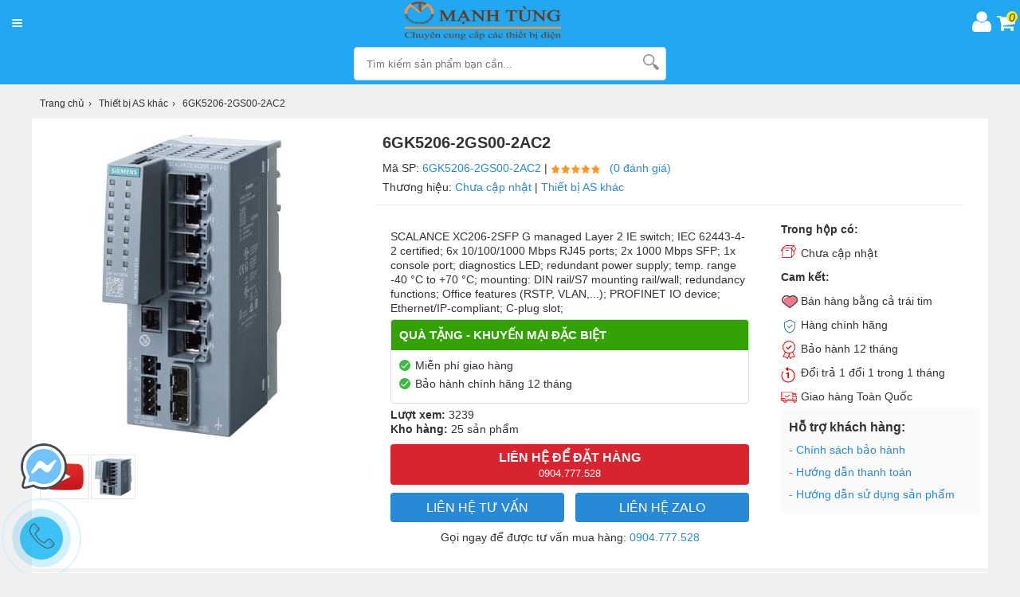

--- FILE ---
content_type: text/html; charset=UTF-8
request_url: https://manhtung.com.vn/san-pham/6gk5206-2gs00-2ac2.html
body_size: 21638
content:
<!DOCTYPE html>
<html lang="vi">
<meta http-equiv="content-type" content="text/html;charset=utf-8" />

<head>
    <meta charset="utf-8">
    <base>
    <!-- Google-Search-Console -->
    <meta name="google-site-verification" content="liB7esd53e8yFCu8Ik5YSZYk5ycF4rpyLMpDAcv6f-E" />
    <!-- Global site tag (gtag.js) - Google Analytics -->
    <script async src="https://www.googletagmanager.com/gtag/js?id=G-HKSH6CXQBB"></script>
    <script>
        window.dataLayer = window.dataLayer || [];

        function gtag() {
            dataLayer.push(arguments);
        }
        gtag('js', new Date());

        gtag('config', 'G-HKSH6CXQBB');
    </script>
    <meta name="viewport" content="width=device-width, initial-scale=1.0">
    <meta http-equiv="audience" content="General" />
    <meta name="resource-type" content="Document" />
    <meta name="distribution" content="Global" />
    <meta name="revisit-after" content="1 days" />
    <meta name="csrf-token" content="ct3mQ5RgGsgV3mlfFMNvuseYj86RoZDN6i7MtZyB" />
    <meta http-equiv="X-UA-Compatible" content="IE=edge,chrome=1" />
    <link type="image/x-icon" href="https://manhtung.com.vn/cdn/images/favicon.png" rel="shortcut icon" />
    <meta name="revisit-after" content="1 days" />
    <meta http-equiv="content-language" content="vi" />
    <meta name="copyright" content="CÔNG TY TNHH TM DV THIẾT BỊ ĐIỆN MẠNH TÙNG">
    <meta name="author" content="CÔNG TY TNHH TM DV THIẾT BỊ ĐIỆN MẠNH TÙNG">
    <meta name="GENERATOR" content="CÔNG TY TNHH TM DV THIẾT BỊ ĐIỆN MẠNH TÙNG">
    <title>6GK5206-2GS00-2AC2</title>
    <meta name="description" content=" Sản phẩm chính hãng. Freeship toàn quốc, bảo hành đến 24 tháng. LH: 0904777528" />
<meta name="keywords" content="" />
<meta name="robots" content="index,follow, max-snippet:-1, max-image-preview:large" />
<meta property="fb:app_id" content="2103273999691711">
<meta property="og:site_name" content="https://manhtung.com.vn">
<meta property="og:type" content="product">
<meta property="og:locale" content="vi_VN">
<meta property="og:url" itemprop="url" content="https://manhtung.com.vn/san-pham/6gk5206-2gs00-2ac2.html">
<meta property="og:title" content="6GK5206-2GS00-2AC2">
<meta property="og:description" content="">
<meta property="og:image" content="https://manhtung.com.vn/uploads/6GK5206-2GS00-2AC2.jpg">
<meta property="og:image:type" content="image/jpeg">
<meta property="og:image:width" content="300">
<meta property="og:image:height" content="300">

    <link rel="canonical" href="https://manhtung.com.vn/san-pham/6gk5206-2gs00-2ac2.html" />
    <link rel="stylesheet" href="https://manhtung.com.vn/css/style.css">
    <link rel="stylesheet" href="https://codeseven.github.io/toastr/build/toastr.min.css">
    <style type="text/css">
    /* 2020-04-07 10:00:39. */
    .breadcrumbs li a {
        padding: 5px 0
    }

    .fixbody {
        overflow: hidden;
        left: 0;
        right: 0
    }

    .full_gallery #cboxLoadedContent {
        background: #1e1f24;
        color: #fff;
        text-align: center
    }

    .full_gallery #cboxLoadedContent .cboxPhoto {
        max-height: 500px;
        width: auto;
        margin-top: 65px !important
    }

    .full_gallery #cboxCurrent {
        bottom: auto;
        top: 10px;
        left: 20px
    }

    .full_gallery #cboxTitle {
        bottom: 20px
    }

    .full_gallery #cboxNext,
    #cboxPrevious {
        bottom: 49%;
        text-indent: inherit;
        padding: 12px 0 0;
        margin: 0;
        border-radius: 5px;
        -webkit-border-radius: 5px;
        -moz-border-radius: 5px;
        background: rgba(0, 0, 0, .3);
        width: 48px;
        height: 40px;
        text-align: center;
        font-size: 46px;
        color: #fff;
        font-family: -webkit-body
    }

    .full_gallery #cboxNext {
        left: auto;
        right: 10px
    }

    .full_gallery #cboxPrevious {
        left: 10px
    }

    .full_gallery #cboxClose {
        background-image: none;
        color: #fff;
        text-indent: inherit;
        text-align: center;
        line-height: 30px;
        font-weight: bold;
        padding: 10px;
        font-size: 24px
    }





    h1 {
        display: block;
        overflow: hidden;
        font-size: 20px;
        color: #333;
        line-height: 40px;
        font-weight: bold
    }

    .ratingresult {
        display: block;
        font-size: 14px;
        line-height: 24px;
        padding: 0 10px 0 0
    }

    .ratingresult a {
        color: #288ad6
    }

    .likeshare {
        float: right;
        font-size: 14px;
        margin: 10px 0 0 0
    }

    .goods_details {
        display: block;
        background: #fff;
        padding: 10px 0;
        margin-top: 5px;
        clear: both
    }





    label.installment {
        background: #d0021b;
        position: relative;
        display: inline-block;
        font-size: 11px;
        color: #fff;
        font-weight: 600;
        -moz-border-radius: 3px;
        -webkit-border-radius: 3px;
        border-radius: 3px;
        padding: 0 5px 0 8px;
        margin: 0 0 5px 5px;
        height: 18px
    }

    .area_price {
        display: block;
        overflow: hidden;
        line-height: 20px;
        padding: 0 10px 10px
    }

    .area_price strong {
        display: inline-block;
        overflow: hidden;
        font-size: 24px;
        color: #e10c00;
        vertical-align: middle;
        margin-right: 10px
    }

    .area_price label {
        display: inline-block;
        position: relative;
        font-size: 11px;
        color: #fff;
        font-weight: 600;
        background: #fff;
        border-radius: 3px;
        padding: 0 5px 0 8px;
        margin: 0 0 5px 5px;
        height: 18px
    }

    .area_price label.installment {
        background: #f28902;
        margin: 0 0 0 5px
    }

    .area_price label.new {
        background: #3fb846
    }

    .area_price label.new:before {
        content: '';
        width: 0;
        height: 0;
        border-top: 9px solid transparent;
        border-bottom: 9px solid transparent;
        border-right: 7px solid #3fb846;
        position: absolute;
        top: 0;
        left: -6px
    }

    .area_price label.new::after {
        content: "•";
        color: #fff;
        display: inline-block;
        vertical-align: middle;
        margin-right: 5px;
        font-size: 16px;
        position: absolute;
        top: 1px;
        right: 85%
    }

    .area_price span {
        display: inline-block;
        font-size: 14px;
        color: #c1000c
    }

    .area_price span.hisprice {
        display: inline-block;
        vertical-align: middle;
        font-size: 18px;
        color: #999;
        text-decoration: line-through;
        margin-right: 10px
    }

    .area_promotion {
        display: block;
        overflow: hidden;
        border: 1px solid #ddd;
        border-radius: 4px;
        position: relative;
        margin: 5px 0;
        background: #fff;
        padding-bottom: 10px
    }

    .area_promotion .title {
        display: block;
        overflow: hidden;
        font-size: 15px;
        color: #fff;
        background: #34a105;
        padding: 10px;
        text-transform: uppercase
    }

    .area_promotion .infopr {
        padding-top: 10px
    }

    .area_promotion .infopr p {
        display: block;
        overflow: hidden;
        font-size: 14px;
        color: #333;
        padding: 0 10px 5px 30px
    }

    .area_promotion .infopr p:before {
        content: '';
        margin-left: -20px;
        background: url("../cdn/themes/metavn/img/check%402x.png");
        width: 14px;
        height: 14px;
        background-size: 14px 14px;
        margin-right: 0;
        float: left;
        margin-top: 2px
    }

    .area_promotion .onlinepromo {
        border: #d0021b solid 1px;
        border-radius: 4px;
        padding: 20px 0 10px;
        position: relative;
        overflow: visible;
        margin: 20px 10px 0
    }

    .area_promotion .onlinepromo b {
        background: #ec1933;
        border-radius: 13px;
        color: #fff;
        font-size: 14px;
        font-weight: normal;
        position: absolute;
        top: -13px;
        left: 10px;
        vertical-align: middle;
        line-height: 26px;
        clear: both;
        padding: 0 15px 0 30px
    }

    .area_promotion .onlinepromo b:before {
        content: '';
        background: url(../../khachhang.info/ecshop4f/cdn/themes/tgdd2019/img/icon-qua-tang%402x.png);
        width: 16px;
        height: 15px;
        background-size: 16px 15px;
        float: left;
        margin: 4px 5px 0 -15px
    }

    .not-repay {
        margin-top: 5px;
        padding: 5px 10px;
        color: #d0021b;
        font-size: 14px
    }

    .area_promotion a {
        color: #288ad6
    }

    .area_promotion a:hover {
        text-decoration: underline
    }

    .area_promotion .pro-title {
        display: block;
        overflow: hidden;
        font-size: 15px;
        color: #333;
        padding: 10px 0 0 0;
        text-transform: uppercase;
        border-top: solid 1px #eee;
        margin: 10px
    }





    .callorder {
        display: block;
        overflow: hidden;
        padding: 0 10px;
        font-size: 14px;
        color: #333;
        margin: 10px 0;
        text-align: center
    }

    .callorder a {
        color: #288ad6
    }






    .tableparameter {
        display: block;
        overflow: visible;
        padding: 10px;
        background: #fff
    }

    .tableparameter h4,
    .tableparameter h3,
    .tableparameter h2 {
        display: block;
        line-height: 1.3em;
        font-size: 20px;
        color: #333;
        margin-bottom: 0
    }

    .parameter {
        display: block;
        position: relative;
        overflow: hidden;
        background: #fff;
        padding-top: 10px
    }

    .parameter li {
        display: block;
        background: #fff;
        width: 100%;
        border-top: 1px solid #eee;
        padding: 8px 0
    }

    .parameter li:nth-child(n+11) {
        display: none
    }

    .parameter li:last-child {
        border-bottom: 0
    }

    .parameter li:nth-child(n+10) {
        border-bottom: 0
    }

    .parameter li span {
        display: inline-block;
        width: 49%;
        color: #666
    }

    .parameter li i {
        font-style: normal;
        display: block
    }

    .parameter li div {
        display: table-cell;
        width: auto;
        vertical-align: top;
        padding: 6px 5px;
        font-size: 14px;
        color: #333
    }

    .parameter li div a {
        color: #288ad6
    }

    .parameter li div.isim {
        display: block;
        border-bottom: 1px solid #eee
    }

    .parameter li div.ibsim {
        display: block
    }

    .parameter li div.ibsim b.h {
        background: #e91935;
        color: #fff;
        padding: 3px 5px;
        border-radius: 3px;
        font-size: 10px;
        margin-right: 5px
    }

    .parameter li div.ibsim b.p {
        color: #d0021b
    }

    .viewparameterfull {
        display: block;
        width: 100%;
        padding: 6px 0;
        margin: 10px 0 0;
        cursor: pointer;
        text-align: center;
        font-size: 14px;
        color: #288ad6;
        background: #fff;
        border: 1px solid #288ad6;
        border-radius: 4px
    }

    .viewparameterfull:hover {
        background: #288ad6;
        color: #fff
    }

    li.end_time_wrapper strong {
        line-height: 28px;
        vertical-align: top
    }

    li.end_time_wrapper .end_time {
        display: inline-block;
        padding: 3px 8px 3px 3px;
        color: #999;
        line-height: 20px;
        background-color: #f6f6f6;
        border-radius: 5px;
        -moz-border-radius: 5px;
        -webkit-border-radius: 5px;
        text-shadow: 0 1px 0 #fff
    }

    li.end_time_wrapper .end_time em {
        padding: 0 3px 0 5px;
        color: #f04331;
        font-family: Arial, Helvetica, sans-serif;
        font-size: 20px;
        font-weight: bold
    }

    .cloud_zoom_lens {
        margin: -1px;
        background-color: #fff;
        cursor: move;
        border: 1px solid #888
    }

    .cloud_zoom_title {
        position: absolute !important;
        top: 0;
        width: 100%;
        padding: 3px;
        color: #fff;
        font-size: 12px;
        line-height: 16px;
        text-align: center;
        background-color: #000
    }

    .cloud_zoom_big {
        overflow: hidden;
        border: 4px solid #ccc
    }

    .cloud_zoom_loading {
        padding: 3px;
        color: white;
        background: #222;
        border: 1px solid #000
    }

    .picture {
        float: left;
        display: inline-block;
        vertical-align: top
    }


    .youtube_box {
        width: 100%;
        height: 100%
    }

    .youtube_thumb {
        border: 1px solid rgba(0, 0, 0, .1);
        display: inline-block;
        float: left;
        height: 50px;
        width: 56px;
        padding: 2px;
        text-align: center;
        cursor: pointer;
        margin-top: 2px
    }

    .youtube_thumb img {
        vertical-align: middle;
        height: 50px;
        width: 50px
    }

    #properties_box {
        width: 388px
    }

    .properties_wrapper {
        padding: 14px;
        background-color: #FFF7EE;
        border: 1px solid #FFDEB9;
        border-radius: 5px;
        -moz-border-radius: 5px;
        -webkit-border-radius: 5px
    }

    .properties {
        margin: 0;
        display: block
    }

    .properties li {
        display: block;
        line-height: 30px
    }

    .properties li>span {
        display: inline-block;
        padding: 0
    }

    .properties .label {
        position: relative;
        background: #fff;
        color: #333;
        border: 1px solid #ddd;
        -moz-box-shadow: 0 2px 3px 0 rgba(0, 0, 0, .15);
        -webkit-box-shadow: 0 2px 3px 0 rgba(0, 0, 0, .15);
        box-shadow: 0 2px 3px 0 rgba(0, 0, 0, .15);
        -moz-border-radius: 3px;
        -webkit-border-radius: 3px;
        border-radius: 3px;
        float: left;
        text-align: center;
        padding: 10px;
        margin-right: 10px
    }

    .properties .label.checked {
        font-weight: 600;
        border: 1px solid #f89008
    }

    .properties .label span {
        display: block;
        line-height: 16px
    }

    .properties .label span:before {
        width: 12px;
        height: 12px;
        content: " ";
        background: #ffff;
        border: 1px solid #ddd;
        border-radius: 10px;
        text-align: center;
        padding: 0;
        line-height: 12px;
        display: inline-block;
        vertical-align: middle;
        font-size: 10px;
        margin-right: 5px
    }

    .properties .checked span::before {
        content: "✓";
        background: #3fb846;
        border: 1px solid #3fb846;
        color: #fff
    }

    .properties .label strong {
        font-size: 16px;
        display: block;
        margin-top: 5px;
        color: #e10c00
    }

    .properties label {
        display: block;
        float: left;
        margin: 0 5px 3px 0;
        padding: 3px 8px;
        line-height: 14px;
        background-color: #fff;
        border: 2px solid #eee
    }

    .properties label.hover {
        border-color: #ccc
    }

    .properties label.checked {
        color: #f60;
        background: #fff url("../cdn/themes/metavn/img/checked.gif") no-repeat right bottom;
        border-color: #f60
    }

    .properties label input {
        display: none
    }

    .properties .select_box {
        display: block;
        margin-bottom: 10px
    }

    .properties .select_box select {
        padding: 5px;
        border: 1px solid #ececec;
        border-radius: 3px
    }

    .star-rating {
        float: left;
        width: 24px;
        height: 24px;
        text-indent: -999em;
        cursor: pointer;
        display: block;
        background: transparent;
        overflow: hidden
    }

    .star-rating,
    div.star-rating a {
        background: url("../cdn/themes/metavn/img/star.gif") no-repeat 0 0
    }

    .star-rating a {
        display: block;
        width: 24px;
        height: 24px;
        background-position: 0 0;
        border: 0
    }

    .rating-cancel,
    div.rating-cancel a {
        display: none
    }

    .star-rating-on a {
        background-position: 0 -24px !important
    }

    .star-rating-hover a {
        background-position: 0 -48px !important
    }

    .star-rating-readonly a {
        cursor: default !important
    }

    .star-rating {
        background: transparent !important;
        overflow: hidden !important
    }

    article {
        display: block;
        overflow: hidden;
        padding: 0 10px;
        background: #fff;
        margin-bottom: 10px
    }

    article .desc_title {
        display: block;
        line-height: 1.3em;
        font-size: 20px;
        color: #333;
        margin-bottom: 0;
        font-weight: normal;
        border-bottom: 1px solid #ececec;
        padding-bottom: 10px;
        margin: 10px 0
    }

    article p,
    article div,
    article h2,
    article h3,
    article h4 {
        margin: 10px auto;
        font-size: 16px;
        color: #333;
        line-height: 28px
    }

    article a,
    article a:hover,
    article a:active {
        color: #288ad6
    }

    article h3,
    article h3 a {
        font-size: 20px
    }

    article h2,
    article h2 a {
        font-size: 22px
    }

    article h4,
    article h4 a {
        font-size: 18px
    }

    article div {
        margin-top: 0
    }

    article div em,
    article p em {
        font-style: italic
    }

    article h2,
    article h3,
    article h4,
    article h5 {
        font-weight: 700;
        margin: 20px auto
    }

    article ul {
        list-style: disc;
        margin-left: 30px
    }

    article ol {
        margin-left: 30px
    }

    article img {
        display: block;
        height: auto;
        margin: 15px auto 5px;
        max-width: 100%;
    }

    article .short_view {
        max-height: 500px;
        clear: both;
        overflow: hidden;
        display: block
    }

    article .view-more {
        background: #fff;
        width: 100%;
        min-height: 50px
    }

    article .view-more p {
        margin-top: 0;
        text-align: center
    }

    article .view-more p:before {
        height: 55px;
        margin-top: -45px;
        display: block;
        content: -webkit-gradient(linear, 0% 100%, 0% 0, from(#fff), color-stop(.2, #fff), to(rgba(255, 255, 255, 0)))
    }

    article .view-more p span {
        width: 50px;
        color: #288ad6;
        cursor: pointer;
        border: 1px solid #288ad6;
        padding: 8px 25px;
        border-radius: 3px;
        background: #fff
    }

    article .view-more p span:hover {
        background: #288ad6;
        color: #fff
    }

    .comment_box {
        margin: 10px 0;
        background: #fff;
        padding: 5px 20px
    }

    .comment_box h2,
    .pluggin-comment-facebook h2 {
        margin-bottom: 10px;
        font-size: 20px;
        line-height: 26px
    }

    .comment_box h2 {
        display: block;
        width: 100%;
        overflow: hidden;
        text-overflow: ellipsis;
        white-space: nowrap;
        float: left
    }

    #btnrank {
        padding: 6px 10px;
        border: 1px solid #288ad6;
        background: #288ad6;
        font-size: 13px;
        color: #fff;
        border-radius: 4px;
        text-align: center;
        float: left;
        cursor: pointer
    }

    .comment_box .pagination {
        padding-top: 10px
    }

    .comment_box .empty {
        min-height: 10px
    }

    .comment_box div.req {
        top: 20px;
        right: 20px
    }

    .comment_box textarea {
        width: 98%;
        padding: 1%;
        border: 1px solid #ddd;
        box-sizing: border-box
    }

    .comment_box .action-comment {
        margin: 10px 0
    }

    .comment_box .col-input {
        width: 100%;
        float: left;
        margin-top: 10px
    }

    .comment_box .action-comment .input-text {
        width: 29%;
        display: inline-block;
        padding: 10px
    }

    .comment_box .action-comment .button {
        text-transform: uppercase;
        height: 40px
    }

    .comment_box .action-comment input[type=text],
    .comment_box .action-comment input[type=tel] {
        border: 1px solid #ddd;
        margin: 5px 0
    }

    .action-comment .captcha {
        vertical-align: middle
    }

    .comment_list {
        margin-top: 10px;
        padding-top: 20px
    }

    .comment_list li {
        padding: 5px 0;
        list-style: none
    }

    .comment_list li .info {
        margin-bottom: 5px;
        padding: 5px 10px;
        font-size: 14px;
        line-height: 20px
    }

    .comment_list li .name {
        font-size: 14px;
        padding-right: 10px;
        text-shadow: 0 0 0, 0 1px 0 #fff;
        font-weight: bold
    }

    .comment_list li .drop {
        float: right;
        display: inline-block;
        padding: 2px 8px;
        white-space: nowrap;
        color: rgba(255, 255, 255, 1);
        text-shadow: 0 1px 1px rgba(0, 0, 0, .3);
        background-color: #333;
        background-image: -webkit-linear-gradient(top, #666, #333);
        background-image: -moz-linear-gradient(top, #aaa, #666);
        background-image: -o-linear-gradient(top, #666, #333);
        background-image: -ms-linear-gradient(top, #666, #333);
        border-radius: 3px;
        opacity: .8
    }

    .comment_list li .drop:hover {
        opacity: 1
    }

    .comment_list li .name .comment_buy {
        color: #2ba832;
        font-size: 13px;
        font-weight: normal
    }

    .comment_list li .name .comment_buy:before {
        content: "✓";
        background: #3fb846;
        border: 1px solid #3fb846;
        color: #fff;
        width: 10px;
        height: 10px;
        border-radius: 10px;
        margin: 0 5px;
        text-align: center;
        padding: 0;
        line-height: 10px;
        display: inline-block;
        vertical-align: middle;
        font-size: 8px
    }

    .comment_list li .talk {
        padding: 8px 0;
        font-size: 14px;
        line-height: 18px
    }

    .comment_list li .talk .time {
        font-size: 12px;
        color: rgba(0, 0, 0, .3)
    }

    .comment_list li .talk .title {
        padding: 5px 0
    }

    .comment_list li .talk .type {
        padding-right: 5px
    }

    .comment_list li .talk .text {
        display: block;
        padding: 0;
        font-size: 14px;
        line-height: 1.3
    }

    .comment_list li .talk .reply {
        display: block;
        position: relative;
        margin: 10px 0 0 0;
        padding: 10px 15px 0 12px;
        clear: both;
        font-size: 14px;
        color: #333;
        line-height: 24px;
        background: #f8f8f8;
        border: 1px solid #dfdfdf
    }

    .reply:after,
    .reply:before {
        top: -20px;
        left: 18px;
        border: solid transparent;
        content: " ";
        height: 0;
        width: 0;
        position: absolute;
        pointer-events: none
    }

    .reply:before {
        border-color: rgba(238, 238, 238, 0);
        border-bottom-color: #f8f8f8;
        border-width: 11px;
        margin-left: -11px;
        z-index: 1
    }

    .reply:after {
        border-color: rgba(255, 255, 255, 0);
        border-bottom-color: #dfdfdf;
        border-width: 10px;
        margin-left: -10px
    }

    .comment_list li .talk .reply p {
        padding: 5px 0
    }

    .comment_list li .talk .reply .name {
        color: #333;
        font-weight: normal
    }

    .comment_list li .talk .reply .name font {
        color: #fff;
        background: #39b54a;
        padding: 5px;
        border-radius: 3px;
        text-transform: uppercase;
        font-size: 12px;
        font-weight: normal
    }

    .btnreply {
        color: #288ad6;
        font-size: 12px;
        margin-right: 10px;
        cursor: pointer
    }

    .rating {
        color: #288ad6;
        padding: 0;
        display: inline-block
    }

    .rank {
        display: inline-block;
        height: 12px;
        width: 70px;
        text-indent: -999em;
        background: url("../cdn/themes/metavn/img/stars.gif") no-repeat left top;
        vertical-align: middle;
        background-size: 65px 67px
    }

    .rank_2 {
        background-position: 0 -14px
    }

    .rank_3 {
        background-position: 0 -27px
    }

    .rank_4 {
        background-position: 0 -40px
    }

    .rank_5 {
        background-position: 0 -52px
    }

    .star-rank>span {
        line-height: 24px;
        height: 24px;
        display: inline-block;
        float: left;
        vertical-align: middle
    }

    .star-rank>span.star-rating-control {
        margin-left: 20px;
        padding-top: 5px
    }

    .star-rating {
        float: left;
        width: 19px;
        height: 15px;
        text-indent: -999em;
        cursor: pointer;
        display: block;
        background: transparent;
        overflow: hidden
    }

    .star-rating,
    div.star-rating a {
        background: url("../cdn/themes/metavn/img/stars.gif") no-repeat -19px 0
    }

    .star-rating a {
        display: block;
        width: 17px;
        height: 15px;
        background-position: -19px 0 !important;
        border: 0
    }

    .rating-cancel,
    div.rating-cancel a {
        display: none
    }

    .star-rating-on a,
    .star-rating-hover a {
        background-position: 0 !important
    }

    .star-rating-readonly a {
        cursor: default !important
    }

    .star-rating {
        background: transparent !important;
        overflow: hidden !important
    }

    #star_tip {
        display: none;
        margin-left: 10px;
        position: relative;
        background: #52b858;
        color: #fff;
        padding: 2px 8px;
        box-sizing: border-box;
        font-size: 12px;
        border-radius: 2px
    }

    .iconcom-user {
        background-color: #ccc;
        color: #fff;
        font-size: 12px;
        font-style: normal;
        height: 24px;
        line-height: 24px;
        margin-right: 7px;
        display: inline-block;
        text-align: center;
        text-transform: uppercase;
        width: 24px
    }

    .characteristics {
        display: block;
        overflow: hidden;
        position: relative;
        padding-bottom: 20px;
        background: #fff;
        cursor: pointer
    }

    .characteristics h2 {
        display: block;
        line-height: 1.3em;
        font-size: 20px;
        padding: 10px;
        color: #333
    }

    .owl-theme .owl-dots .owl-dot.active span,
    .owl-theme .owl-dots .owl-dot:hover span {
        background: rgb(239, 138, 50)
    }

    .owl-theme .owl-dots .owl-dot span {
        width: 10px;
        height: 10px;
        margin: 2px 5px;
        background: #d6d6d6;
        display: block;
        -webkit-backface-visibility: visible;
        transition: opacity .2s ease;
        border-radius: 30px
    }

    .owl-theme .owl-dots {
        margin-top: 0;
        text-align: center
    }

    #gallery_feature {
        position: relative;
        width: 780px;
        margin: 0 auto
    }

    #gallery_feature .owl-dots {
        position: absolute;
        bottom: 10px;
        width: 100%;
        text-align: center
    }

    .owl-theme {
        position: relative
    }

    .owl-carousel .owl-nav button.owl-next,
    .owl-carousel .owl-nav button.owl-prev {
        width: 40px;
        height: 40px;
        margin-top: -20px;
        position: absolute;
        top: 50%;
        font-size: 35px;
        border-radius: 5px;
        background: rgba(0, 0, 0, .3);
        text-align: center;
        color: #fff;
        font-family: -webkit-body
    }

    .owl-theme .owl-prev {
        left: 10px
    }

    .owl-theme .owl-next {
        right: 10px
    }

    #gallery_feature .owl-nav {
        display: none
    }

    #gallery_feature:hover .owl-nav {
        display: block
    }

    .box_cat_articles {
        background: #fff;
        margin: 10px 0
    }

    .cat_articles li {
        display: block;
        overflow: hidden;
        padding: 8px 10px
    }

    .cat_articles li a {
        display: block;
        overflow: hidden
    }

    .cat_articles li img {
        float: left;
        width: 100px;
        height: 60px;
        margin-right: 10px
    }

    .cat_articles li h3 {
        display: block;
        overflow: hidden;
        color: #333;
        display: -webkit-box;
        -webkit-line-clamp: 2;
        -webkit-box-orient: vertical
    }

    .cat_articles li span {
        display: block;
        overflow: hidden;
        font-size: 12px;
        color: #888
    }



    .goods_related form {
        display: block;
        height: 36px;
        position: relative;
        border: 1px solid #e4e4e4;
        border-radius: 4px
    }

    .goods_related input {
        display: block;
        text-indent: 10px;
        width: 100%;
        border: 0;
        border-radius: 4px;
        padding: 8px 0;
        height: 20px
    }

    .goods_related button {
        position: absolute;
        top: 0;
        right: 2px;
        width: 36px;
        height: 35px;
        border: 0;
        background: #fff
    }

    .col_sub .homeproduct {
        padding: 0 10px;
        margin-top: 0
    }

    .col_sub .homeproduct li {
        display: block;
        overflow: hidden;
        width: 100%;
        padding: 5px 0;
        border-top: 1px solid #ececec;
        box-sizing: border-box;
        position: relative
    }


    .btn_fittings {
        background: #f60;
        color: #fff !important;
        padding: 2px 5px;
        font-size: 12px;
        border-radius: 3px
    }

    .search-suggestion-list {
        position: absolute;
        top: 40px;
        left: 0;
        background: #fff;
        border: 1px solid #ccc;
        font-size: 12px;
        line-height: 18px;
        z-index: 1000;
        width: 98%;
        display: block;
        overflow: hidden
    }

    .search-suggestion-list li {
        height: 30px;
        text-align: left;
        overflow: hidden;
        text-overflow: ellipsis;
        white-space: nowrap;
        display: block;
        width: 100%;
        box-sizing: border-box
    }

    .search-suggestion-list li a {
        color: #333;
        display: block;
        width: 100%;
        padding: 5px 0;
        box-sizing: border-box
    }

    .search-suggestion-list li:hover {
        background: #288ad6
    }

    .search-suggestion-list li:hover a {
        color: #fff
    }

    .box_help {
        background: #fafafa;
        padding: 10px
    }

    .box_help li {
        line-height: 24px;
        padding: 2px 0
    }

    .box_help li a {
        color: #288ad6
    }




    .rtpLnk {
        display: inline-block;
        padding: 7px 20px;
        color: #288ad6;
        border: solid 1px #288ad6;
        border-radius: 3px;
        text-align: center;
        box-sizing: border-box;
        margin: 0 0 20px;
    }

    table.ProductDetailsTable tr.productDetailsTable_Header td {
        border-bottom: none;
        background-color: #d3d3d3;
        font-weight: bold;
    }

    figure.image {
        display: inline-block;
        border: 1px solid gray;
        margin: 0 2px 0 1px;
        background: #f5f2f0;
    }

    figure.align-left {
        float: left;
    }

    figure.align-right {
        float: right;
    }

    figure.image img {
        margin: 8px 8px 0 8px;
    }

    figure.image figcaption {
        margin: 6px 8px 6px 8px;
        text-align: center;
    }
</style>
    
</head>

<body id="page_index">
        <style>
    .box-header {
        display: flex;
        flex-direction: column;
        flex-wrap: nowrap;
        justify-content: center;
        align-items: stretch;
        align-content: flex-start;
        background-color: #22a7f2;
    }

    .box-top {
        margin: 0 5px;
        /* width: calc(100% - 10px); */
        display: flex;
        flex-direction: row;
        justify-content: space-between;
        align-items: center;
        align-content: center;
    }



    .card-and-account {
        display: inline-flex;
    }


    .box-middle {
        display: flex;
        flex-direction: row;
        justify-content: space-around;
        align-items: center;
        align-content: center;
        padding-bottom: 5px;
    }

    .icontgdd-cart {
        margin: 5px 0px 0 5px;
    }

    .card-and-account span {
        width: 14px;
        height: 14px;
        border-radius: 50%;
        background: #f9ea19;
        position: absolute;
        margin-left: 13px;
        margin-top: -5px;
        line-height: normal;
        text-align: center;
    }

    .all_cat .line i {
        background: white;
    }
</style>
<header>
    <div class="box-header">
        <div class="box-top">
            <nav class="all_cat">
                <div class="line">
                    <i></i>
                    <i></i>
                    <i></i>
                </div>
                <div class="menu-box">
                </div>
            </nav>
            <div class="logo-m">
                <a class="logo" title="Về trang chủ MTEE Shop" href="https://manhtung.com.vn" aria-label="logo">
                    <img src="https://manhtung.com.vn/cdn/images/logo-1024x312.png" style="width: 210px; height: 50px;" alt="MTEE Shop">
                </a>
            </div>
            <div class="card-and-account">
                <a href="https://manhtung.com.vn/login">
                    <i class="icontgdd-user-white"></i>
                </a>
                <a href="https://manhtung.com.vn/don-hang">
                    <i class="icontgdd-cart">
                        <span>0</span>
                    </i>
                </a>

            </div>
        </div>
        <div class="box-middle">
            <form id="search-site" action="https://manhtung.com.vn/tim-kiem" method="get" autocomplete="off">
                <input class="topinput" id="search" name="keywords" type="text" tabindex="1" value="" placeholder="Tìm kiếm sản phẩm bạn cần..." autocomplete="off" maxlength="50">
                <button class="btntop" type="submit"><i class="icontgdd-topsearch"></i> </button>
                <div class="search-suggest" style="display: none;">
                    <ul class="wrap-suggestion">
                    </ul>
                </div>
            </form>
        </div>
        <div class="box-bottom">

        </div>
    </div>
</header>        <!-- <div>
    <div id="tet-parallax__left" hidden="">
        <div id="tet-parallax" class="d-flex flex-column align-items-end">
            <img src="https://manhtung.com.vn/cdn/themes/metavn/img/tet_parallax-left.png">
        </div>
    </div>
    <div id="tet-parallax__right" hidden="">
        <div id="tet-parallax" class="d-flex flex-column align-items-start">
            <img src="https://manhtung.com.vn/cdn/themes/metavn/img/tet_parallax-right.png" style="width: 115%;">
        </div>
    </div>
    <div id="flowers">
        <svg class="flower" xmlns="http://www.w3.org/2000/svg" viewBox="0 0 59.71 58.03">
            <defs>
                <style>
                    .cls-1 {
                        fill: #ecbe22;
                    }

                    .cls-2 {
                        fill: #ed8d3e;
                    }
                </style>
            </defs>
            <title>Asset 1</title>
            <g id="Layer_2" data-name="Layer 2">
                <g id="OBJECTS">
                    <path class="cls-1" d="M59.28,30.86A14.53,14.53,0,0,0,49,13.18a13.86,13.86,0,0,0-2.83-.39A14.09,14.09,0,0,0,19.31,8.15a14,14,0,0,0-1.59-.5A14.39,14.39,0,0,0,.43,18.48,14.79,14.79,0,0,0,4.56,32.75,15.13,15.13,0,0,0,3.36,36,14.52,14.52,0,0,0,13.69,53.65a13.89,13.89,0,0,0,11-1.95,14,14,0,0,0,8.31,5.92A14.39,14.39,0,0,0,50.34,46.78,15.1,15.1,0,0,0,50.61,41,14.72,14.72,0,0,0,59.28,30.86Z" />
                    <path class="cls-2" d="M39.38,22.42a1.67,1.67,0,0,0,1.21.5,1.75,1.75,0,0,0,1.71-1.77,1.72,1.72,0,0,0-1.71-1.74,1.76,1.76,0,0,0-1.7,1.78,1.61,1.61,0,0,0,.09.54L32.3,26a2.8,2.8,0,0,0-.84-.6l1.29-5.23A1.72,1.72,0,0,0,34,19.67a1.79,1.79,0,0,0,0-2.49,1.68,1.68,0,0,0-2.41,0,1.79,1.79,0,0,0,0,2.48A1.6,1.6,0,0,0,32,20l-1.29,5.2a2.69,2.69,0,0,0-.85,0l-2.79-7.61a1.79,1.79,0,0,0,.73-1.14,1.7,1.7,0,1,0-2,1.42,1.57,1.57,0,0,0,.53,0l2.78,7.57a2.8,2.8,0,0,0-1,.85l-3.5-3a1.89,1.89,0,0,0,0-1.44,2.11,2.11,0,0,0-2.43-1.33,1.67,1.67,0,0,0-1,2.3,2.13,2.13,0,0,0,2.43,1.34,1.74,1.74,0,0,0,.49-.25L27.67,27a3.24,3.24,0,0,0-.16.53c0,.11,0,.21,0,.31L19.33,27a1.78,1.78,0,0,0-.65-1.16,1.68,1.68,0,0,0-2.39.35,1.79,1.79,0,0,0,.31,2.46A1.68,1.68,0,0,0,19,28.33a1.75,1.75,0,0,0,.25-.49l8.28.81c0,.05,0,.1,0,.16l-3.68,2.63A1.64,1.64,0,0,0,22.64,31,1.76,1.76,0,0,0,21,32.85a1.71,1.71,0,0,0,1.79,1.65,1.76,1.76,0,0,0,1.62-1.86,1.93,1.93,0,0,0-.12-.54l3.57-2.54a2.71,2.71,0,0,0,1,1L27,37.28a1.71,1.71,0,0,0-1.24.48,1.79,1.79,0,0,0-.09,2.48,1.68,1.68,0,0,0,2.41.07,1.79,1.79,0,0,0,.09-2.48,1.65,1.65,0,0,0-.42-.33l1.83-6.66a.37.37,0,0,0,.14,0,2.57,2.57,0,0,0,1.07,0l.92,3.87A1.77,1.77,0,0,0,32,38a1.7,1.7,0,0,0,2.14-1.16A1.74,1.74,0,0,0,33,34.61a1.65,1.65,0,0,0-.53-.07l-.94-4a2.63,2.63,0,0,0,.66-.49l5.87,4.39a1.8,1.8,0,0,0,0,1.35,1.66,1.66,0,0,0,2.22.93,1.78,1.78,0,0,0,.93-2.29A1.66,1.66,0,0,0,39,33.53a1.54,1.54,0,0,0-.45.3L32.7,29.44a3,3,0,0,0,.33-.89,2.46,2.46,0,0,0,0-.37l4.74.7a1.7,1.7,0,0,0,.6,1.2,1.68,1.68,0,0,0,2.4-.24,1.79,1.79,0,0,0-.21-2.47,1.67,1.67,0,0,0-2.4.24,1.69,1.69,0,0,0-.27.47L33,27.36a2.73,2.73,0,0,0-.26-.69Z" />
                </g>
            </g>
        </svg>
        <svg class="flower" xmlns="http://www.w3.org/2000/svg" viewBox="0 0 59.71 58.03">
            <defs>
                <style>
                    .cls-1 {
                        fill: #ecbe22;
                    }

                    .cls-2 {
                        fill: #ed8d3e;
                    }
                </style>
            </defs>
            <title>Asset 1</title>
            <g id="Layer_2" data-name="Layer 2">
                <g id="OBJECTS">
                    <path class="cls-1" d="M59.28,30.86A14.53,14.53,0,0,0,49,13.18a13.86,13.86,0,0,0-2.83-.39A14.09,14.09,0,0,0,19.31,8.15a14,14,0,0,0-1.59-.5A14.39,14.39,0,0,0,.43,18.48,14.79,14.79,0,0,0,4.56,32.75,15.13,15.13,0,0,0,3.36,36,14.52,14.52,0,0,0,13.69,53.65a13.89,13.89,0,0,0,11-1.95,14,14,0,0,0,8.31,5.92A14.39,14.39,0,0,0,50.34,46.78,15.1,15.1,0,0,0,50.61,41,14.72,14.72,0,0,0,59.28,30.86Z" />
                    <path class="cls-2" d="M39.38,22.42a1.67,1.67,0,0,0,1.21.5,1.75,1.75,0,0,0,1.71-1.77,1.72,1.72,0,0,0-1.71-1.74,1.76,1.76,0,0,0-1.7,1.78,1.61,1.61,0,0,0,.09.54L32.3,26a2.8,2.8,0,0,0-.84-.6l1.29-5.23A1.72,1.72,0,0,0,34,19.67a1.79,1.79,0,0,0,0-2.49,1.68,1.68,0,0,0-2.41,0,1.79,1.79,0,0,0,0,2.48A1.6,1.6,0,0,0,32,20l-1.29,5.2a2.69,2.69,0,0,0-.85,0l-2.79-7.61a1.79,1.79,0,0,0,.73-1.14,1.7,1.7,0,1,0-2,1.42,1.57,1.57,0,0,0,.53,0l2.78,7.57a2.8,2.8,0,0,0-1,.85l-3.5-3a1.89,1.89,0,0,0,0-1.44,2.11,2.11,0,0,0-2.43-1.33,1.67,1.67,0,0,0-1,2.3,2.13,2.13,0,0,0,2.43,1.34,1.74,1.74,0,0,0,.49-.25L27.67,27a3.24,3.24,0,0,0-.16.53c0,.11,0,.21,0,.31L19.33,27a1.78,1.78,0,0,0-.65-1.16,1.68,1.68,0,0,0-2.39.35,1.79,1.79,0,0,0,.31,2.46A1.68,1.68,0,0,0,19,28.33a1.75,1.75,0,0,0,.25-.49l8.28.81c0,.05,0,.1,0,.16l-3.68,2.63A1.64,1.64,0,0,0,22.64,31,1.76,1.76,0,0,0,21,32.85a1.71,1.71,0,0,0,1.79,1.65,1.76,1.76,0,0,0,1.62-1.86,1.93,1.93,0,0,0-.12-.54l3.57-2.54a2.71,2.71,0,0,0,1,1L27,37.28a1.71,1.71,0,0,0-1.24.48,1.79,1.79,0,0,0-.09,2.48,1.68,1.68,0,0,0,2.41.07,1.79,1.79,0,0,0,.09-2.48,1.65,1.65,0,0,0-.42-.33l1.83-6.66a.37.37,0,0,0,.14,0,2.57,2.57,0,0,0,1.07,0l.92,3.87A1.77,1.77,0,0,0,32,38a1.7,1.7,0,0,0,2.14-1.16A1.74,1.74,0,0,0,33,34.61a1.65,1.65,0,0,0-.53-.07l-.94-4a2.63,2.63,0,0,0,.66-.49l5.87,4.39a1.8,1.8,0,0,0,0,1.35,1.66,1.66,0,0,0,2.22.93,1.78,1.78,0,0,0,.93-2.29A1.66,1.66,0,0,0,39,33.53a1.54,1.54,0,0,0-.45.3L32.7,29.44a3,3,0,0,0,.33-.89,2.46,2.46,0,0,0,0-.37l4.74.7a1.7,1.7,0,0,0,.6,1.2,1.68,1.68,0,0,0,2.4-.24,1.79,1.79,0,0,0-.21-2.47,1.67,1.67,0,0,0-2.4.24,1.69,1.69,0,0,0-.27.47L33,27.36a2.73,2.73,0,0,0-.26-.69Z" />
                </g>
            </g>
        </svg>
        <svg class="flower" xmlns="http://www.w3.org/2000/svg" viewBox="0 0 59.71 58.03">
            <defs>
                <style>
                    .cls-1 {
                        fill: #ecbe22;
                    }

                    .cls-2 {
                        fill: #ed8d3e;
                    }
                </style>
            </defs>
            <title>Asset 1</title>
            <g id="Layer_2" data-name="Layer 2">
                <g id="OBJECTS">
                    <path class="cls-1" d="M59.28,30.86A14.53,14.53,0,0,0,49,13.18a13.86,13.86,0,0,0-2.83-.39A14.09,14.09,0,0,0,19.31,8.15a14,14,0,0,0-1.59-.5A14.39,14.39,0,0,0,.43,18.48,14.79,14.79,0,0,0,4.56,32.75,15.13,15.13,0,0,0,3.36,36,14.52,14.52,0,0,0,13.69,53.65a13.89,13.89,0,0,0,11-1.95,14,14,0,0,0,8.31,5.92A14.39,14.39,0,0,0,50.34,46.78,15.1,15.1,0,0,0,50.61,41,14.72,14.72,0,0,0,59.28,30.86Z" />
                    <path class="cls-2" d="M39.38,22.42a1.67,1.67,0,0,0,1.21.5,1.75,1.75,0,0,0,1.71-1.77,1.72,1.72,0,0,0-1.71-1.74,1.76,1.76,0,0,0-1.7,1.78,1.61,1.61,0,0,0,.09.54L32.3,26a2.8,2.8,0,0,0-.84-.6l1.29-5.23A1.72,1.72,0,0,0,34,19.67a1.79,1.79,0,0,0,0-2.49,1.68,1.68,0,0,0-2.41,0,1.79,1.79,0,0,0,0,2.48A1.6,1.6,0,0,0,32,20l-1.29,5.2a2.69,2.69,0,0,0-.85,0l-2.79-7.61a1.79,1.79,0,0,0,.73-1.14,1.7,1.7,0,1,0-2,1.42,1.57,1.57,0,0,0,.53,0l2.78,7.57a2.8,2.8,0,0,0-1,.85l-3.5-3a1.89,1.89,0,0,0,0-1.44,2.11,2.11,0,0,0-2.43-1.33,1.67,1.67,0,0,0-1,2.3,2.13,2.13,0,0,0,2.43,1.34,1.74,1.74,0,0,0,.49-.25L27.67,27a3.24,3.24,0,0,0-.16.53c0,.11,0,.21,0,.31L19.33,27a1.78,1.78,0,0,0-.65-1.16,1.68,1.68,0,0,0-2.39.35,1.79,1.79,0,0,0,.31,2.46A1.68,1.68,0,0,0,19,28.33a1.75,1.75,0,0,0,.25-.49l8.28.81c0,.05,0,.1,0,.16l-3.68,2.63A1.64,1.64,0,0,0,22.64,31,1.76,1.76,0,0,0,21,32.85a1.71,1.71,0,0,0,1.79,1.65,1.76,1.76,0,0,0,1.62-1.86,1.93,1.93,0,0,0-.12-.54l3.57-2.54a2.71,2.71,0,0,0,1,1L27,37.28a1.71,1.71,0,0,0-1.24.48,1.79,1.79,0,0,0-.09,2.48,1.68,1.68,0,0,0,2.41.07,1.79,1.79,0,0,0,.09-2.48,1.65,1.65,0,0,0-.42-.33l1.83-6.66a.37.37,0,0,0,.14,0,2.57,2.57,0,0,0,1.07,0l.92,3.87A1.77,1.77,0,0,0,32,38a1.7,1.7,0,0,0,2.14-1.16A1.74,1.74,0,0,0,33,34.61a1.65,1.65,0,0,0-.53-.07l-.94-4a2.63,2.63,0,0,0,.66-.49l5.87,4.39a1.8,1.8,0,0,0,0,1.35,1.66,1.66,0,0,0,2.22.93,1.78,1.78,0,0,0,.93-2.29A1.66,1.66,0,0,0,39,33.53a1.54,1.54,0,0,0-.45.3L32.7,29.44a3,3,0,0,0,.33-.89,2.46,2.46,0,0,0,0-.37l4.74.7a1.7,1.7,0,0,0,.6,1.2,1.68,1.68,0,0,0,2.4-.24,1.79,1.79,0,0,0-.21-2.47,1.67,1.67,0,0,0-2.4.24,1.69,1.69,0,0,0-.27.47L33,27.36a2.73,2.73,0,0,0-.26-.69Z" />
                </g>
            </g>
        </svg>
        <svg class="flower" xmlns="http://www.w3.org/2000/svg" viewBox="0 0 59.71 58.03">
            <defs>
                <style>
                    .cls-1 {
                        fill: #ecbe22;
                    }

                    .cls-2 {
                        fill: #ed8d3e;
                    }
                </style>
            </defs>
            <title>Asset 1</title>
            <g id="Layer_2" data-name="Layer 2">
                <g id="OBJECTS">
                    <path class="cls-1" d="M59.28,30.86A14.53,14.53,0,0,0,49,13.18a13.86,13.86,0,0,0-2.83-.39A14.09,14.09,0,0,0,19.31,8.15a14,14,0,0,0-1.59-.5A14.39,14.39,0,0,0,.43,18.48,14.79,14.79,0,0,0,4.56,32.75,15.13,15.13,0,0,0,3.36,36,14.52,14.52,0,0,0,13.69,53.65a13.89,13.89,0,0,0,11-1.95,14,14,0,0,0,8.31,5.92A14.39,14.39,0,0,0,50.34,46.78,15.1,15.1,0,0,0,50.61,41,14.72,14.72,0,0,0,59.28,30.86Z" />
                    <path class="cls-2" d="M39.38,22.42a1.67,1.67,0,0,0,1.21.5,1.75,1.75,0,0,0,1.71-1.77,1.72,1.72,0,0,0-1.71-1.74,1.76,1.76,0,0,0-1.7,1.78,1.61,1.61,0,0,0,.09.54L32.3,26a2.8,2.8,0,0,0-.84-.6l1.29-5.23A1.72,1.72,0,0,0,34,19.67a1.79,1.79,0,0,0,0-2.49,1.68,1.68,0,0,0-2.41,0,1.79,1.79,0,0,0,0,2.48A1.6,1.6,0,0,0,32,20l-1.29,5.2a2.69,2.69,0,0,0-.85,0l-2.79-7.61a1.79,1.79,0,0,0,.73-1.14,1.7,1.7,0,1,0-2,1.42,1.57,1.57,0,0,0,.53,0l2.78,7.57a2.8,2.8,0,0,0-1,.85l-3.5-3a1.89,1.89,0,0,0,0-1.44,2.11,2.11,0,0,0-2.43-1.33,1.67,1.67,0,0,0-1,2.3,2.13,2.13,0,0,0,2.43,1.34,1.74,1.74,0,0,0,.49-.25L27.67,27a3.24,3.24,0,0,0-.16.53c0,.11,0,.21,0,.31L19.33,27a1.78,1.78,0,0,0-.65-1.16,1.68,1.68,0,0,0-2.39.35,1.79,1.79,0,0,0,.31,2.46A1.68,1.68,0,0,0,19,28.33a1.75,1.75,0,0,0,.25-.49l8.28.81c0,.05,0,.1,0,.16l-3.68,2.63A1.64,1.64,0,0,0,22.64,31,1.76,1.76,0,0,0,21,32.85a1.71,1.71,0,0,0,1.79,1.65,1.76,1.76,0,0,0,1.62-1.86,1.93,1.93,0,0,0-.12-.54l3.57-2.54a2.71,2.71,0,0,0,1,1L27,37.28a1.71,1.71,0,0,0-1.24.48,1.79,1.79,0,0,0-.09,2.48,1.68,1.68,0,0,0,2.41.07,1.79,1.79,0,0,0,.09-2.48,1.65,1.65,0,0,0-.42-.33l1.83-6.66a.37.37,0,0,0,.14,0,2.57,2.57,0,0,0,1.07,0l.92,3.87A1.77,1.77,0,0,0,32,38a1.7,1.7,0,0,0,2.14-1.16A1.74,1.74,0,0,0,33,34.61a1.65,1.65,0,0,0-.53-.07l-.94-4a2.63,2.63,0,0,0,.66-.49l5.87,4.39a1.8,1.8,0,0,0,0,1.35,1.66,1.66,0,0,0,2.22.93,1.78,1.78,0,0,0,.93-2.29A1.66,1.66,0,0,0,39,33.53a1.54,1.54,0,0,0-.45.3L32.7,29.44a3,3,0,0,0,.33-.89,2.46,2.46,0,0,0,0-.37l4.74.7a1.7,1.7,0,0,0,.6,1.2,1.68,1.68,0,0,0,2.4-.24,1.79,1.79,0,0,0-.21-2.47,1.67,1.67,0,0,0-2.4.24,1.69,1.69,0,0,0-.27.47L33,27.36a2.73,2.73,0,0,0-.26-.69Z" />
                </g>
            </g>
        </svg>
        <svg class="flower" xmlns="http://www.w3.org/2000/svg" viewBox="0 0 59.71 58.03">
            <defs>
                <style>
                    .cls-1 {
                        fill: #ecbe22;
                    }

                    .cls-2 {
                        fill: #ed8d3e;
                    }
                </style>
            </defs>
            <title>Asset 1</title>
            <g id="Layer_2" data-name="Layer 2">
                <g id="OBJECTS">
                    <path class="cls-1" d="M59.28,30.86A14.53,14.53,0,0,0,49,13.18a13.86,13.86,0,0,0-2.83-.39A14.09,14.09,0,0,0,19.31,8.15a14,14,0,0,0-1.59-.5A14.39,14.39,0,0,0,.43,18.48,14.79,14.79,0,0,0,4.56,32.75,15.13,15.13,0,0,0,3.36,36,14.52,14.52,0,0,0,13.69,53.65a13.89,13.89,0,0,0,11-1.95,14,14,0,0,0,8.31,5.92A14.39,14.39,0,0,0,50.34,46.78,15.1,15.1,0,0,0,50.61,41,14.72,14.72,0,0,0,59.28,30.86Z" />
                    <path class="cls-2" d="M39.38,22.42a1.67,1.67,0,0,0,1.21.5,1.75,1.75,0,0,0,1.71-1.77,1.72,1.72,0,0,0-1.71-1.74,1.76,1.76,0,0,0-1.7,1.78,1.61,1.61,0,0,0,.09.54L32.3,26a2.8,2.8,0,0,0-.84-.6l1.29-5.23A1.72,1.72,0,0,0,34,19.67a1.79,1.79,0,0,0,0-2.49,1.68,1.68,0,0,0-2.41,0,1.79,1.79,0,0,0,0,2.48A1.6,1.6,0,0,0,32,20l-1.29,5.2a2.69,2.69,0,0,0-.85,0l-2.79-7.61a1.79,1.79,0,0,0,.73-1.14,1.7,1.7,0,1,0-2,1.42,1.57,1.57,0,0,0,.53,0l2.78,7.57a2.8,2.8,0,0,0-1,.85l-3.5-3a1.89,1.89,0,0,0,0-1.44,2.11,2.11,0,0,0-2.43-1.33,1.67,1.67,0,0,0-1,2.3,2.13,2.13,0,0,0,2.43,1.34,1.74,1.74,0,0,0,.49-.25L27.67,27a3.24,3.24,0,0,0-.16.53c0,.11,0,.21,0,.31L19.33,27a1.78,1.78,0,0,0-.65-1.16,1.68,1.68,0,0,0-2.39.35,1.79,1.79,0,0,0,.31,2.46A1.68,1.68,0,0,0,19,28.33a1.75,1.75,0,0,0,.25-.49l8.28.81c0,.05,0,.1,0,.16l-3.68,2.63A1.64,1.64,0,0,0,22.64,31,1.76,1.76,0,0,0,21,32.85a1.71,1.71,0,0,0,1.79,1.65,1.76,1.76,0,0,0,1.62-1.86,1.93,1.93,0,0,0-.12-.54l3.57-2.54a2.71,2.71,0,0,0,1,1L27,37.28a1.71,1.71,0,0,0-1.24.48,1.79,1.79,0,0,0-.09,2.48,1.68,1.68,0,0,0,2.41.07,1.79,1.79,0,0,0,.09-2.48,1.65,1.65,0,0,0-.42-.33l1.83-6.66a.37.37,0,0,0,.14,0,2.57,2.57,0,0,0,1.07,0l.92,3.87A1.77,1.77,0,0,0,32,38a1.7,1.7,0,0,0,2.14-1.16A1.74,1.74,0,0,0,33,34.61a1.65,1.65,0,0,0-.53-.07l-.94-4a2.63,2.63,0,0,0,.66-.49l5.87,4.39a1.8,1.8,0,0,0,0,1.35,1.66,1.66,0,0,0,2.22.93,1.78,1.78,0,0,0,.93-2.29A1.66,1.66,0,0,0,39,33.53a1.54,1.54,0,0,0-.45.3L32.7,29.44a3,3,0,0,0,.33-.89,2.46,2.46,0,0,0,0-.37l4.74.7a1.7,1.7,0,0,0,.6,1.2,1.68,1.68,0,0,0,2.4-.24,1.79,1.79,0,0,0-.21-2.47,1.67,1.67,0,0,0-2.4.24,1.69,1.69,0,0,0-.27.47L33,27.36a2.73,2.73,0,0,0-.26-.69Z" />
                </g>
            </g>
        </svg>
        <svg class="flower" xmlns="http://www.w3.org/2000/svg" viewBox="0 0 59.71 58.03">
            <defs>
                <style>
                    .cls-1 {
                        fill: #ecbe22;
                    }

                    .cls-2 {
                        fill: #ed8d3e;
                    }
                </style>
            </defs>
            <title>Asset 1</title>
            <g id="Layer_2" data-name="Layer 2">
                <g id="OBJECTS">
                    <path class="cls-1" d="M59.28,30.86A14.53,14.53,0,0,0,49,13.18a13.86,13.86,0,0,0-2.83-.39A14.09,14.09,0,0,0,19.31,8.15a14,14,0,0,0-1.59-.5A14.39,14.39,0,0,0,.43,18.48,14.79,14.79,0,0,0,4.56,32.75,15.13,15.13,0,0,0,3.36,36,14.52,14.52,0,0,0,13.69,53.65a13.89,13.89,0,0,0,11-1.95,14,14,0,0,0,8.31,5.92A14.39,14.39,0,0,0,50.34,46.78,15.1,15.1,0,0,0,50.61,41,14.72,14.72,0,0,0,59.28,30.86Z" />
                    <path class="cls-2" d="M39.38,22.42a1.67,1.67,0,0,0,1.21.5,1.75,1.75,0,0,0,1.71-1.77,1.72,1.72,0,0,0-1.71-1.74,1.76,1.76,0,0,0-1.7,1.78,1.61,1.61,0,0,0,.09.54L32.3,26a2.8,2.8,0,0,0-.84-.6l1.29-5.23A1.72,1.72,0,0,0,34,19.67a1.79,1.79,0,0,0,0-2.49,1.68,1.68,0,0,0-2.41,0,1.79,1.79,0,0,0,0,2.48A1.6,1.6,0,0,0,32,20l-1.29,5.2a2.69,2.69,0,0,0-.85,0l-2.79-7.61a1.79,1.79,0,0,0,.73-1.14,1.7,1.7,0,1,0-2,1.42,1.57,1.57,0,0,0,.53,0l2.78,7.57a2.8,2.8,0,0,0-1,.85l-3.5-3a1.89,1.89,0,0,0,0-1.44,2.11,2.11,0,0,0-2.43-1.33,1.67,1.67,0,0,0-1,2.3,2.13,2.13,0,0,0,2.43,1.34,1.74,1.74,0,0,0,.49-.25L27.67,27a3.24,3.24,0,0,0-.16.53c0,.11,0,.21,0,.31L19.33,27a1.78,1.78,0,0,0-.65-1.16,1.68,1.68,0,0,0-2.39.35,1.79,1.79,0,0,0,.31,2.46A1.68,1.68,0,0,0,19,28.33a1.75,1.75,0,0,0,.25-.49l8.28.81c0,.05,0,.1,0,.16l-3.68,2.63A1.64,1.64,0,0,0,22.64,31,1.76,1.76,0,0,0,21,32.85a1.71,1.71,0,0,0,1.79,1.65,1.76,1.76,0,0,0,1.62-1.86,1.93,1.93,0,0,0-.12-.54l3.57-2.54a2.71,2.71,0,0,0,1,1L27,37.28a1.71,1.71,0,0,0-1.24.48,1.79,1.79,0,0,0-.09,2.48,1.68,1.68,0,0,0,2.41.07,1.79,1.79,0,0,0,.09-2.48,1.65,1.65,0,0,0-.42-.33l1.83-6.66a.37.37,0,0,0,.14,0,2.57,2.57,0,0,0,1.07,0l.92,3.87A1.77,1.77,0,0,0,32,38a1.7,1.7,0,0,0,2.14-1.16A1.74,1.74,0,0,0,33,34.61a1.65,1.65,0,0,0-.53-.07l-.94-4a2.63,2.63,0,0,0,.66-.49l5.87,4.39a1.8,1.8,0,0,0,0,1.35,1.66,1.66,0,0,0,2.22.93,1.78,1.78,0,0,0,.93-2.29A1.66,1.66,0,0,0,39,33.53a1.54,1.54,0,0,0-.45.3L32.7,29.44a3,3,0,0,0,.33-.89,2.46,2.46,0,0,0,0-.37l4.74.7a1.7,1.7,0,0,0,.6,1.2,1.68,1.68,0,0,0,2.4-.24,1.79,1.79,0,0,0-.21-2.47,1.67,1.67,0,0,0-2.4.24,1.69,1.69,0,0,0-.27.47L33,27.36a2.73,2.73,0,0,0-.26-.69Z" />
                </g>
            </g>
        </svg>
        <svg class="flower" xmlns="http://www.w3.org/2000/svg" viewBox="0 0 59.71 58.03">
            <defs>
                <style>
                    .cls-1 {
                        fill: #ecbe22;
                    }

                    .cls-2 {
                        fill: #ed8d3e;
                    }
                </style>
            </defs>
            <title>Asset 1</title>
            <g id="Layer_2" data-name="Layer 2">
                <g id="OBJECTS">
                    <path class="cls-1" d="M59.28,30.86A14.53,14.53,0,0,0,49,13.18a13.86,13.86,0,0,0-2.83-.39A14.09,14.09,0,0,0,19.31,8.15a14,14,0,0,0-1.59-.5A14.39,14.39,0,0,0,.43,18.48,14.79,14.79,0,0,0,4.56,32.75,15.13,15.13,0,0,0,3.36,36,14.52,14.52,0,0,0,13.69,53.65a13.89,13.89,0,0,0,11-1.95,14,14,0,0,0,8.31,5.92A14.39,14.39,0,0,0,50.34,46.78,15.1,15.1,0,0,0,50.61,41,14.72,14.72,0,0,0,59.28,30.86Z" />
                    <path class="cls-2" d="M39.38,22.42a1.67,1.67,0,0,0,1.21.5,1.75,1.75,0,0,0,1.71-1.77,1.72,1.72,0,0,0-1.71-1.74,1.76,1.76,0,0,0-1.7,1.78,1.61,1.61,0,0,0,.09.54L32.3,26a2.8,2.8,0,0,0-.84-.6l1.29-5.23A1.72,1.72,0,0,0,34,19.67a1.79,1.79,0,0,0,0-2.49,1.68,1.68,0,0,0-2.41,0,1.79,1.79,0,0,0,0,2.48A1.6,1.6,0,0,0,32,20l-1.29,5.2a2.69,2.69,0,0,0-.85,0l-2.79-7.61a1.79,1.79,0,0,0,.73-1.14,1.7,1.7,0,1,0-2,1.42,1.57,1.57,0,0,0,.53,0l2.78,7.57a2.8,2.8,0,0,0-1,.85l-3.5-3a1.89,1.89,0,0,0,0-1.44,2.11,2.11,0,0,0-2.43-1.33,1.67,1.67,0,0,0-1,2.3,2.13,2.13,0,0,0,2.43,1.34,1.74,1.74,0,0,0,.49-.25L27.67,27a3.24,3.24,0,0,0-.16.53c0,.11,0,.21,0,.31L19.33,27a1.78,1.78,0,0,0-.65-1.16,1.68,1.68,0,0,0-2.39.35,1.79,1.79,0,0,0,.31,2.46A1.68,1.68,0,0,0,19,28.33a1.75,1.75,0,0,0,.25-.49l8.28.81c0,.05,0,.1,0,.16l-3.68,2.63A1.64,1.64,0,0,0,22.64,31,1.76,1.76,0,0,0,21,32.85a1.71,1.71,0,0,0,1.79,1.65,1.76,1.76,0,0,0,1.62-1.86,1.93,1.93,0,0,0-.12-.54l3.57-2.54a2.71,2.71,0,0,0,1,1L27,37.28a1.71,1.71,0,0,0-1.24.48,1.79,1.79,0,0,0-.09,2.48,1.68,1.68,0,0,0,2.41.07,1.79,1.79,0,0,0,.09-2.48,1.65,1.65,0,0,0-.42-.33l1.83-6.66a.37.37,0,0,0,.14,0,2.57,2.57,0,0,0,1.07,0l.92,3.87A1.77,1.77,0,0,0,32,38a1.7,1.7,0,0,0,2.14-1.16A1.74,1.74,0,0,0,33,34.61a1.65,1.65,0,0,0-.53-.07l-.94-4a2.63,2.63,0,0,0,.66-.49l5.87,4.39a1.8,1.8,0,0,0,0,1.35,1.66,1.66,0,0,0,2.22.93,1.78,1.78,0,0,0,.93-2.29A1.66,1.66,0,0,0,39,33.53a1.54,1.54,0,0,0-.45.3L32.7,29.44a3,3,0,0,0,.33-.89,2.46,2.46,0,0,0,0-.37l4.74.7a1.7,1.7,0,0,0,.6,1.2,1.68,1.68,0,0,0,2.4-.24,1.79,1.79,0,0,0-.21-2.47,1.67,1.67,0,0,0-2.4.24,1.69,1.69,0,0,0-.27.47L33,27.36a2.73,2.73,0,0,0-.26-.69Z" />
                </g>
            </g>
        </svg>
        <svg class="flower" xmlns="http://www.w3.org/2000/svg" viewBox="0 0 59.71 58.03">
            <defs>
                <style>
                    .cls-1 {
                        fill: #ecbe22;
                    }

                    .cls-2 {
                        fill: #ed8d3e;
                    }
                </style>
            </defs>
            <title>Asset 1</title>
            <g id="Layer_2" data-name="Layer 2">
                <g id="OBJECTS">
                    <path class="cls-1" d="M59.28,30.86A14.53,14.53,0,0,0,49,13.18a13.86,13.86,0,0,0-2.83-.39A14.09,14.09,0,0,0,19.31,8.15a14,14,0,0,0-1.59-.5A14.39,14.39,0,0,0,.43,18.48,14.79,14.79,0,0,0,4.56,32.75,15.13,15.13,0,0,0,3.36,36,14.52,14.52,0,0,0,13.69,53.65a13.89,13.89,0,0,0,11-1.95,14,14,0,0,0,8.31,5.92A14.39,14.39,0,0,0,50.34,46.78,15.1,15.1,0,0,0,50.61,41,14.72,14.72,0,0,0,59.28,30.86Z" />
                    <path class="cls-2" d="M39.38,22.42a1.67,1.67,0,0,0,1.21.5,1.75,1.75,0,0,0,1.71-1.77,1.72,1.72,0,0,0-1.71-1.74,1.76,1.76,0,0,0-1.7,1.78,1.61,1.61,0,0,0,.09.54L32.3,26a2.8,2.8,0,0,0-.84-.6l1.29-5.23A1.72,1.72,0,0,0,34,19.67a1.79,1.79,0,0,0,0-2.49,1.68,1.68,0,0,0-2.41,0,1.79,1.79,0,0,0,0,2.48A1.6,1.6,0,0,0,32,20l-1.29,5.2a2.69,2.69,0,0,0-.85,0l-2.79-7.61a1.79,1.79,0,0,0,.73-1.14,1.7,1.7,0,1,0-2,1.42,1.57,1.57,0,0,0,.53,0l2.78,7.57a2.8,2.8,0,0,0-1,.85l-3.5-3a1.89,1.89,0,0,0,0-1.44,2.11,2.11,0,0,0-2.43-1.33,1.67,1.67,0,0,0-1,2.3,2.13,2.13,0,0,0,2.43,1.34,1.74,1.74,0,0,0,.49-.25L27.67,27a3.24,3.24,0,0,0-.16.53c0,.11,0,.21,0,.31L19.33,27a1.78,1.78,0,0,0-.65-1.16,1.68,1.68,0,0,0-2.39.35,1.79,1.79,0,0,0,.31,2.46A1.68,1.68,0,0,0,19,28.33a1.75,1.75,0,0,0,.25-.49l8.28.81c0,.05,0,.1,0,.16l-3.68,2.63A1.64,1.64,0,0,0,22.64,31,1.76,1.76,0,0,0,21,32.85a1.71,1.71,0,0,0,1.79,1.65,1.76,1.76,0,0,0,1.62-1.86,1.93,1.93,0,0,0-.12-.54l3.57-2.54a2.71,2.71,0,0,0,1,1L27,37.28a1.71,1.71,0,0,0-1.24.48,1.79,1.79,0,0,0-.09,2.48,1.68,1.68,0,0,0,2.41.07,1.79,1.79,0,0,0,.09-2.48,1.65,1.65,0,0,0-.42-.33l1.83-6.66a.37.37,0,0,0,.14,0,2.57,2.57,0,0,0,1.07,0l.92,3.87A1.77,1.77,0,0,0,32,38a1.7,1.7,0,0,0,2.14-1.16A1.74,1.74,0,0,0,33,34.61a1.65,1.65,0,0,0-.53-.07l-.94-4a2.63,2.63,0,0,0,.66-.49l5.87,4.39a1.8,1.8,0,0,0,0,1.35,1.66,1.66,0,0,0,2.22.93,1.78,1.78,0,0,0,.93-2.29A1.66,1.66,0,0,0,39,33.53a1.54,1.54,0,0,0-.45.3L32.7,29.44a3,3,0,0,0,.33-.89,2.46,2.46,0,0,0,0-.37l4.74.7a1.7,1.7,0,0,0,.6,1.2,1.68,1.68,0,0,0,2.4-.24,1.79,1.79,0,0,0-.21-2.47,1.67,1.67,0,0,0-2.4.24,1.69,1.69,0,0,0-.27.47L33,27.36a2.73,2.73,0,0,0-.26-.69Z" />
                </g>
            </g>
        </svg>
        <svg class="flower" xmlns="http://www.w3.org/2000/svg" viewBox="0 0 59.71 58.03">
            <defs>
                <style>
                    .cls-1 {
                        fill: #ecbe22;
                    }

                    .cls-2 {
                        fill: #ed8d3e;
                    }
                </style>
            </defs>
            <title>Asset 1</title>
            <g id="Layer_2" data-name="Layer 2">
                <g id="OBJECTS">
                    <path class="cls-1" d="M59.28,30.86A14.53,14.53,0,0,0,49,13.18a13.86,13.86,0,0,0-2.83-.39A14.09,14.09,0,0,0,19.31,8.15a14,14,0,0,0-1.59-.5A14.39,14.39,0,0,0,.43,18.48,14.79,14.79,0,0,0,4.56,32.75,15.13,15.13,0,0,0,3.36,36,14.52,14.52,0,0,0,13.69,53.65a13.89,13.89,0,0,0,11-1.95,14,14,0,0,0,8.31,5.92A14.39,14.39,0,0,0,50.34,46.78,15.1,15.1,0,0,0,50.61,41,14.72,14.72,0,0,0,59.28,30.86Z" />
                    <path class="cls-2" d="M39.38,22.42a1.67,1.67,0,0,0,1.21.5,1.75,1.75,0,0,0,1.71-1.77,1.72,1.72,0,0,0-1.71-1.74,1.76,1.76,0,0,0-1.7,1.78,1.61,1.61,0,0,0,.09.54L32.3,26a2.8,2.8,0,0,0-.84-.6l1.29-5.23A1.72,1.72,0,0,0,34,19.67a1.79,1.79,0,0,0,0-2.49,1.68,1.68,0,0,0-2.41,0,1.79,1.79,0,0,0,0,2.48A1.6,1.6,0,0,0,32,20l-1.29,5.2a2.69,2.69,0,0,0-.85,0l-2.79-7.61a1.79,1.79,0,0,0,.73-1.14,1.7,1.7,0,1,0-2,1.42,1.57,1.57,0,0,0,.53,0l2.78,7.57a2.8,2.8,0,0,0-1,.85l-3.5-3a1.89,1.89,0,0,0,0-1.44,2.11,2.11,0,0,0-2.43-1.33,1.67,1.67,0,0,0-1,2.3,2.13,2.13,0,0,0,2.43,1.34,1.74,1.74,0,0,0,.49-.25L27.67,27a3.24,3.24,0,0,0-.16.53c0,.11,0,.21,0,.31L19.33,27a1.78,1.78,0,0,0-.65-1.16,1.68,1.68,0,0,0-2.39.35,1.79,1.79,0,0,0,.31,2.46A1.68,1.68,0,0,0,19,28.33a1.75,1.75,0,0,0,.25-.49l8.28.81c0,.05,0,.1,0,.16l-3.68,2.63A1.64,1.64,0,0,0,22.64,31,1.76,1.76,0,0,0,21,32.85a1.71,1.71,0,0,0,1.79,1.65,1.76,1.76,0,0,0,1.62-1.86,1.93,1.93,0,0,0-.12-.54l3.57-2.54a2.71,2.71,0,0,0,1,1L27,37.28a1.71,1.71,0,0,0-1.24.48,1.79,1.79,0,0,0-.09,2.48,1.68,1.68,0,0,0,2.41.07,1.79,1.79,0,0,0,.09-2.48,1.65,1.65,0,0,0-.42-.33l1.83-6.66a.37.37,0,0,0,.14,0,2.57,2.57,0,0,0,1.07,0l.92,3.87A1.77,1.77,0,0,0,32,38a1.7,1.7,0,0,0,2.14-1.16A1.74,1.74,0,0,0,33,34.61a1.65,1.65,0,0,0-.53-.07l-.94-4a2.63,2.63,0,0,0,.66-.49l5.87,4.39a1.8,1.8,0,0,0,0,1.35,1.66,1.66,0,0,0,2.22.93,1.78,1.78,0,0,0,.93-2.29A1.66,1.66,0,0,0,39,33.53a1.54,1.54,0,0,0-.45.3L32.7,29.44a3,3,0,0,0,.33-.89,2.46,2.46,0,0,0,0-.37l4.74.7a1.7,1.7,0,0,0,.6,1.2,1.68,1.68,0,0,0,2.4-.24,1.79,1.79,0,0,0-.21-2.47,1.67,1.67,0,0,0-2.4.24,1.69,1.69,0,0,0-.27.47L33,27.36a2.73,2.73,0,0,0-.26-.69Z" />
                </g>
            </g>
        </svg>
        <svg class="flower" xmlns="http://www.w3.org/2000/svg" viewBox="0 0 59.71 58.03">
            <defs>
                <style>
                    .cls-1 {
                        fill: #ecbe22;
                    }

                    .cls-2 {
                        fill: #ed8d3e;
                    }
                </style>
            </defs>
            <title>Asset 1</title>
            <g id="Layer_2" data-name="Layer 2">
                <g id="OBJECTS">
                    <path class="cls-1" d="M59.28,30.86A14.53,14.53,0,0,0,49,13.18a13.86,13.86,0,0,0-2.83-.39A14.09,14.09,0,0,0,19.31,8.15a14,14,0,0,0-1.59-.5A14.39,14.39,0,0,0,.43,18.48,14.79,14.79,0,0,0,4.56,32.75,15.13,15.13,0,0,0,3.36,36,14.52,14.52,0,0,0,13.69,53.65a13.89,13.89,0,0,0,11-1.95,14,14,0,0,0,8.31,5.92A14.39,14.39,0,0,0,50.34,46.78,15.1,15.1,0,0,0,50.61,41,14.72,14.72,0,0,0,59.28,30.86Z" />
                    <path class="cls-2" d="M39.38,22.42a1.67,1.67,0,0,0,1.21.5,1.75,1.75,0,0,0,1.71-1.77,1.72,1.72,0,0,0-1.71-1.74,1.76,1.76,0,0,0-1.7,1.78,1.61,1.61,0,0,0,.09.54L32.3,26a2.8,2.8,0,0,0-.84-.6l1.29-5.23A1.72,1.72,0,0,0,34,19.67a1.79,1.79,0,0,0,0-2.49,1.68,1.68,0,0,0-2.41,0,1.79,1.79,0,0,0,0,2.48A1.6,1.6,0,0,0,32,20l-1.29,5.2a2.69,2.69,0,0,0-.85,0l-2.79-7.61a1.79,1.79,0,0,0,.73-1.14,1.7,1.7,0,1,0-2,1.42,1.57,1.57,0,0,0,.53,0l2.78,7.57a2.8,2.8,0,0,0-1,.85l-3.5-3a1.89,1.89,0,0,0,0-1.44,2.11,2.11,0,0,0-2.43-1.33,1.67,1.67,0,0,0-1,2.3,2.13,2.13,0,0,0,2.43,1.34,1.74,1.74,0,0,0,.49-.25L27.67,27a3.24,3.24,0,0,0-.16.53c0,.11,0,.21,0,.31L19.33,27a1.78,1.78,0,0,0-.65-1.16,1.68,1.68,0,0,0-2.39.35,1.79,1.79,0,0,0,.31,2.46A1.68,1.68,0,0,0,19,28.33a1.75,1.75,0,0,0,.25-.49l8.28.81c0,.05,0,.1,0,.16l-3.68,2.63A1.64,1.64,0,0,0,22.64,31,1.76,1.76,0,0,0,21,32.85a1.71,1.71,0,0,0,1.79,1.65,1.76,1.76,0,0,0,1.62-1.86,1.93,1.93,0,0,0-.12-.54l3.57-2.54a2.71,2.71,0,0,0,1,1L27,37.28a1.71,1.71,0,0,0-1.24.48,1.79,1.79,0,0,0-.09,2.48,1.68,1.68,0,0,0,2.41.07,1.79,1.79,0,0,0,.09-2.48,1.65,1.65,0,0,0-.42-.33l1.83-6.66a.37.37,0,0,0,.14,0,2.57,2.57,0,0,0,1.07,0l.92,3.87A1.77,1.77,0,0,0,32,38a1.7,1.7,0,0,0,2.14-1.16A1.74,1.74,0,0,0,33,34.61a1.65,1.65,0,0,0-.53-.07l-.94-4a2.63,2.63,0,0,0,.66-.49l5.87,4.39a1.8,1.8,0,0,0,0,1.35,1.66,1.66,0,0,0,2.22.93,1.78,1.78,0,0,0,.93-2.29A1.66,1.66,0,0,0,39,33.53a1.54,1.54,0,0,0-.45.3L32.7,29.44a3,3,0,0,0,.33-.89,2.46,2.46,0,0,0,0-.37l4.74.7a1.7,1.7,0,0,0,.6,1.2,1.68,1.68,0,0,0,2.4-.24,1.79,1.79,0,0,0-.21-2.47,1.67,1.67,0,0,0-2.4.24,1.69,1.69,0,0,0-.27.47L33,27.36a2.73,2.73,0,0,0-.26-.69Z" />
                </g>
            </g>
        </svg>
        <svg class="flower" xmlns="http://www.w3.org/2000/svg" viewBox="0 0 59.71 58.03">
            <defs>
                <style>
                    .cls-1 {
                        fill: #ecbe22;
                    }

                    .cls-2 {
                        fill: #ed8d3e;
                    }
                </style>
            </defs>
            <title>Asset 1</title>
            <g id="Layer_2" data-name="Layer 2">
                <g id="OBJECTS">
                    <path class="cls-1" d="M59.28,30.86A14.53,14.53,0,0,0,49,13.18a13.86,13.86,0,0,0-2.83-.39A14.09,14.09,0,0,0,19.31,8.15a14,14,0,0,0-1.59-.5A14.39,14.39,0,0,0,.43,18.48,14.79,14.79,0,0,0,4.56,32.75,15.13,15.13,0,0,0,3.36,36,14.52,14.52,0,0,0,13.69,53.65a13.89,13.89,0,0,0,11-1.95,14,14,0,0,0,8.31,5.92A14.39,14.39,0,0,0,50.34,46.78,15.1,15.1,0,0,0,50.61,41,14.72,14.72,0,0,0,59.28,30.86Z" />
                    <path class="cls-2" d="M39.38,22.42a1.67,1.67,0,0,0,1.21.5,1.75,1.75,0,0,0,1.71-1.77,1.72,1.72,0,0,0-1.71-1.74,1.76,1.76,0,0,0-1.7,1.78,1.61,1.61,0,0,0,.09.54L32.3,26a2.8,2.8,0,0,0-.84-.6l1.29-5.23A1.72,1.72,0,0,0,34,19.67a1.79,1.79,0,0,0,0-2.49,1.68,1.68,0,0,0-2.41,0,1.79,1.79,0,0,0,0,2.48A1.6,1.6,0,0,0,32,20l-1.29,5.2a2.69,2.69,0,0,0-.85,0l-2.79-7.61a1.79,1.79,0,0,0,.73-1.14,1.7,1.7,0,1,0-2,1.42,1.57,1.57,0,0,0,.53,0l2.78,7.57a2.8,2.8,0,0,0-1,.85l-3.5-3a1.89,1.89,0,0,0,0-1.44,2.11,2.11,0,0,0-2.43-1.33,1.67,1.67,0,0,0-1,2.3,2.13,2.13,0,0,0,2.43,1.34,1.74,1.74,0,0,0,.49-.25L27.67,27a3.24,3.24,0,0,0-.16.53c0,.11,0,.21,0,.31L19.33,27a1.78,1.78,0,0,0-.65-1.16,1.68,1.68,0,0,0-2.39.35,1.79,1.79,0,0,0,.31,2.46A1.68,1.68,0,0,0,19,28.33a1.75,1.75,0,0,0,.25-.49l8.28.81c0,.05,0,.1,0,.16l-3.68,2.63A1.64,1.64,0,0,0,22.64,31,1.76,1.76,0,0,0,21,32.85a1.71,1.71,0,0,0,1.79,1.65,1.76,1.76,0,0,0,1.62-1.86,1.93,1.93,0,0,0-.12-.54l3.57-2.54a2.71,2.71,0,0,0,1,1L27,37.28a1.71,1.71,0,0,0-1.24.48,1.79,1.79,0,0,0-.09,2.48,1.68,1.68,0,0,0,2.41.07,1.79,1.79,0,0,0,.09-2.48,1.65,1.65,0,0,0-.42-.33l1.83-6.66a.37.37,0,0,0,.14,0,2.57,2.57,0,0,0,1.07,0l.92,3.87A1.77,1.77,0,0,0,32,38a1.7,1.7,0,0,0,2.14-1.16A1.74,1.74,0,0,0,33,34.61a1.65,1.65,0,0,0-.53-.07l-.94-4a2.63,2.63,0,0,0,.66-.49l5.87,4.39a1.8,1.8,0,0,0,0,1.35,1.66,1.66,0,0,0,2.22.93,1.78,1.78,0,0,0,.93-2.29A1.66,1.66,0,0,0,39,33.53a1.54,1.54,0,0,0-.45.3L32.7,29.44a3,3,0,0,0,.33-.89,2.46,2.46,0,0,0,0-.37l4.74.7a1.7,1.7,0,0,0,.6,1.2,1.68,1.68,0,0,0,2.4-.24,1.79,1.79,0,0,0-.21-2.47,1.67,1.67,0,0,0-2.4.24,1.69,1.69,0,0,0-.27.47L33,27.36a2.73,2.73,0,0,0-.26-.69Z" />
                </g>
            </g>
        </svg>
        <svg class="flower" xmlns="http://www.w3.org/2000/svg" viewBox="0 0 59.71 58.03">
            <defs>
                <style>
                    .cls-1 {
                        fill: #ecbe22;
                    }

                    .cls-2 {
                        fill: #ed8d3e;
                    }
                </style>
            </defs>
            <title>Asset 1</title>
            <g id="Layer_2" data-name="Layer 2">
                <g id="OBJECTS">
                    <path class="cls-1" d="M59.28,30.86A14.53,14.53,0,0,0,49,13.18a13.86,13.86,0,0,0-2.83-.39A14.09,14.09,0,0,0,19.31,8.15a14,14,0,0,0-1.59-.5A14.39,14.39,0,0,0,.43,18.48,14.79,14.79,0,0,0,4.56,32.75,15.13,15.13,0,0,0,3.36,36,14.52,14.52,0,0,0,13.69,53.65a13.89,13.89,0,0,0,11-1.95,14,14,0,0,0,8.31,5.92A14.39,14.39,0,0,0,50.34,46.78,15.1,15.1,0,0,0,50.61,41,14.72,14.72,0,0,0,59.28,30.86Z" />
                    <path class="cls-2" d="M39.38,22.42a1.67,1.67,0,0,0,1.21.5,1.75,1.75,0,0,0,1.71-1.77,1.72,1.72,0,0,0-1.71-1.74,1.76,1.76,0,0,0-1.7,1.78,1.61,1.61,0,0,0,.09.54L32.3,26a2.8,2.8,0,0,0-.84-.6l1.29-5.23A1.72,1.72,0,0,0,34,19.67a1.79,1.79,0,0,0,0-2.49,1.68,1.68,0,0,0-2.41,0,1.79,1.79,0,0,0,0,2.48A1.6,1.6,0,0,0,32,20l-1.29,5.2a2.69,2.69,0,0,0-.85,0l-2.79-7.61a1.79,1.79,0,0,0,.73-1.14,1.7,1.7,0,1,0-2,1.42,1.57,1.57,0,0,0,.53,0l2.78,7.57a2.8,2.8,0,0,0-1,.85l-3.5-3a1.89,1.89,0,0,0,0-1.44,2.11,2.11,0,0,0-2.43-1.33,1.67,1.67,0,0,0-1,2.3,2.13,2.13,0,0,0,2.43,1.34,1.74,1.74,0,0,0,.49-.25L27.67,27a3.24,3.24,0,0,0-.16.53c0,.11,0,.21,0,.31L19.33,27a1.78,1.78,0,0,0-.65-1.16,1.68,1.68,0,0,0-2.39.35,1.79,1.79,0,0,0,.31,2.46A1.68,1.68,0,0,0,19,28.33a1.75,1.75,0,0,0,.25-.49l8.28.81c0,.05,0,.1,0,.16l-3.68,2.63A1.64,1.64,0,0,0,22.64,31,1.76,1.76,0,0,0,21,32.85a1.71,1.71,0,0,0,1.79,1.65,1.76,1.76,0,0,0,1.62-1.86,1.93,1.93,0,0,0-.12-.54l3.57-2.54a2.71,2.71,0,0,0,1,1L27,37.28a1.71,1.71,0,0,0-1.24.48,1.79,1.79,0,0,0-.09,2.48,1.68,1.68,0,0,0,2.41.07,1.79,1.79,0,0,0,.09-2.48,1.65,1.65,0,0,0-.42-.33l1.83-6.66a.37.37,0,0,0,.14,0,2.57,2.57,0,0,0,1.07,0l.92,3.87A1.77,1.77,0,0,0,32,38a1.7,1.7,0,0,0,2.14-1.16A1.74,1.74,0,0,0,33,34.61a1.65,1.65,0,0,0-.53-.07l-.94-4a2.63,2.63,0,0,0,.66-.49l5.87,4.39a1.8,1.8,0,0,0,0,1.35,1.66,1.66,0,0,0,2.22.93,1.78,1.78,0,0,0,.93-2.29A1.66,1.66,0,0,0,39,33.53a1.54,1.54,0,0,0-.45.3L32.7,29.44a3,3,0,0,0,.33-.89,2.46,2.46,0,0,0,0-.37l4.74.7a1.7,1.7,0,0,0,.6,1.2,1.68,1.68,0,0,0,2.4-.24,1.79,1.79,0,0,0-.21-2.47,1.67,1.67,0,0,0-2.4.24,1.69,1.69,0,0,0-.27.47L33,27.36a2.73,2.73,0,0,0-.26-.69Z" />
                </g>
            </g>
        </svg>
        <svg class="flower" xmlns="http://www.w3.org/2000/svg" viewBox="0 0 59.71 58.03">
            <defs>
                <style>
                    .cls-1 {
                        fill: #ecbe22;
                    }

                    .cls-2 {
                        fill: #ed8d3e;
                    }
                </style>
            </defs>
            <title>Asset 1</title>
            <g id="Layer_2" data-name="Layer 2">
                <g id="OBJECTS">
                    <path class="cls-1" d="M59.28,30.86A14.53,14.53,0,0,0,49,13.18a13.86,13.86,0,0,0-2.83-.39A14.09,14.09,0,0,0,19.31,8.15a14,14,0,0,0-1.59-.5A14.39,14.39,0,0,0,.43,18.48,14.79,14.79,0,0,0,4.56,32.75,15.13,15.13,0,0,0,3.36,36,14.52,14.52,0,0,0,13.69,53.65a13.89,13.89,0,0,0,11-1.95,14,14,0,0,0,8.31,5.92A14.39,14.39,0,0,0,50.34,46.78,15.1,15.1,0,0,0,50.61,41,14.72,14.72,0,0,0,59.28,30.86Z" />
                    <path class="cls-2" d="M39.38,22.42a1.67,1.67,0,0,0,1.21.5,1.75,1.75,0,0,0,1.71-1.77,1.72,1.72,0,0,0-1.71-1.74,1.76,1.76,0,0,0-1.7,1.78,1.61,1.61,0,0,0,.09.54L32.3,26a2.8,2.8,0,0,0-.84-.6l1.29-5.23A1.72,1.72,0,0,0,34,19.67a1.79,1.79,0,0,0,0-2.49,1.68,1.68,0,0,0-2.41,0,1.79,1.79,0,0,0,0,2.48A1.6,1.6,0,0,0,32,20l-1.29,5.2a2.69,2.69,0,0,0-.85,0l-2.79-7.61a1.79,1.79,0,0,0,.73-1.14,1.7,1.7,0,1,0-2,1.42,1.57,1.57,0,0,0,.53,0l2.78,7.57a2.8,2.8,0,0,0-1,.85l-3.5-3a1.89,1.89,0,0,0,0-1.44,2.11,2.11,0,0,0-2.43-1.33,1.67,1.67,0,0,0-1,2.3,2.13,2.13,0,0,0,2.43,1.34,1.74,1.74,0,0,0,.49-.25L27.67,27a3.24,3.24,0,0,0-.16.53c0,.11,0,.21,0,.31L19.33,27a1.78,1.78,0,0,0-.65-1.16,1.68,1.68,0,0,0-2.39.35,1.79,1.79,0,0,0,.31,2.46A1.68,1.68,0,0,0,19,28.33a1.75,1.75,0,0,0,.25-.49l8.28.81c0,.05,0,.1,0,.16l-3.68,2.63A1.64,1.64,0,0,0,22.64,31,1.76,1.76,0,0,0,21,32.85a1.71,1.71,0,0,0,1.79,1.65,1.76,1.76,0,0,0,1.62-1.86,1.93,1.93,0,0,0-.12-.54l3.57-2.54a2.71,2.71,0,0,0,1,1L27,37.28a1.71,1.71,0,0,0-1.24.48,1.79,1.79,0,0,0-.09,2.48,1.68,1.68,0,0,0,2.41.07,1.79,1.79,0,0,0,.09-2.48,1.65,1.65,0,0,0-.42-.33l1.83-6.66a.37.37,0,0,0,.14,0,2.57,2.57,0,0,0,1.07,0l.92,3.87A1.77,1.77,0,0,0,32,38a1.7,1.7,0,0,0,2.14-1.16A1.74,1.74,0,0,0,33,34.61a1.65,1.65,0,0,0-.53-.07l-.94-4a2.63,2.63,0,0,0,.66-.49l5.87,4.39a1.8,1.8,0,0,0,0,1.35,1.66,1.66,0,0,0,2.22.93,1.78,1.78,0,0,0,.93-2.29A1.66,1.66,0,0,0,39,33.53a1.54,1.54,0,0,0-.45.3L32.7,29.44a3,3,0,0,0,.33-.89,2.46,2.46,0,0,0,0-.37l4.74.7a1.7,1.7,0,0,0,.6,1.2,1.68,1.68,0,0,0,2.4-.24,1.79,1.79,0,0,0-.21-2.47,1.67,1.67,0,0,0-2.4.24,1.69,1.69,0,0,0-.27.47L33,27.36a2.73,2.73,0,0,0-.26-.69Z" />
                </g>
            </g>
        </svg>
        <svg class="flower" xmlns="http://www.w3.org/2000/svg" viewBox="0 0 59.71 58.03">
            <defs>
                <style>
                    .cls-1 {
                        fill: #ecbe22;
                    }

                    .cls-2 {
                        fill: #ed8d3e;
                    }
                </style>
            </defs>
            <title>Asset 1</title>
            <g id="Layer_2" data-name="Layer 2">
                <g id="OBJECTS">
                    <path class="cls-1" d="M59.28,30.86A14.53,14.53,0,0,0,49,13.18a13.86,13.86,0,0,0-2.83-.39A14.09,14.09,0,0,0,19.31,8.15a14,14,0,0,0-1.59-.5A14.39,14.39,0,0,0,.43,18.48,14.79,14.79,0,0,0,4.56,32.75,15.13,15.13,0,0,0,3.36,36,14.52,14.52,0,0,0,13.69,53.65a13.89,13.89,0,0,0,11-1.95,14,14,0,0,0,8.31,5.92A14.39,14.39,0,0,0,50.34,46.78,15.1,15.1,0,0,0,50.61,41,14.72,14.72,0,0,0,59.28,30.86Z" />
                    <path class="cls-2" d="M39.38,22.42a1.67,1.67,0,0,0,1.21.5,1.75,1.75,0,0,0,1.71-1.77,1.72,1.72,0,0,0-1.71-1.74,1.76,1.76,0,0,0-1.7,1.78,1.61,1.61,0,0,0,.09.54L32.3,26a2.8,2.8,0,0,0-.84-.6l1.29-5.23A1.72,1.72,0,0,0,34,19.67a1.79,1.79,0,0,0,0-2.49,1.68,1.68,0,0,0-2.41,0,1.79,1.79,0,0,0,0,2.48A1.6,1.6,0,0,0,32,20l-1.29,5.2a2.69,2.69,0,0,0-.85,0l-2.79-7.61a1.79,1.79,0,0,0,.73-1.14,1.7,1.7,0,1,0-2,1.42,1.57,1.57,0,0,0,.53,0l2.78,7.57a2.8,2.8,0,0,0-1,.85l-3.5-3a1.89,1.89,0,0,0,0-1.44,2.11,2.11,0,0,0-2.43-1.33,1.67,1.67,0,0,0-1,2.3,2.13,2.13,0,0,0,2.43,1.34,1.74,1.74,0,0,0,.49-.25L27.67,27a3.24,3.24,0,0,0-.16.53c0,.11,0,.21,0,.31L19.33,27a1.78,1.78,0,0,0-.65-1.16,1.68,1.68,0,0,0-2.39.35,1.79,1.79,0,0,0,.31,2.46A1.68,1.68,0,0,0,19,28.33a1.75,1.75,0,0,0,.25-.49l8.28.81c0,.05,0,.1,0,.16l-3.68,2.63A1.64,1.64,0,0,0,22.64,31,1.76,1.76,0,0,0,21,32.85a1.71,1.71,0,0,0,1.79,1.65,1.76,1.76,0,0,0,1.62-1.86,1.93,1.93,0,0,0-.12-.54l3.57-2.54a2.71,2.71,0,0,0,1,1L27,37.28a1.71,1.71,0,0,0-1.24.48,1.79,1.79,0,0,0-.09,2.48,1.68,1.68,0,0,0,2.41.07,1.79,1.79,0,0,0,.09-2.48,1.65,1.65,0,0,0-.42-.33l1.83-6.66a.37.37,0,0,0,.14,0,2.57,2.57,0,0,0,1.07,0l.92,3.87A1.77,1.77,0,0,0,32,38a1.7,1.7,0,0,0,2.14-1.16A1.74,1.74,0,0,0,33,34.61a1.65,1.65,0,0,0-.53-.07l-.94-4a2.63,2.63,0,0,0,.66-.49l5.87,4.39a1.8,1.8,0,0,0,0,1.35,1.66,1.66,0,0,0,2.22.93,1.78,1.78,0,0,0,.93-2.29A1.66,1.66,0,0,0,39,33.53a1.54,1.54,0,0,0-.45.3L32.7,29.44a3,3,0,0,0,.33-.89,2.46,2.46,0,0,0,0-.37l4.74.7a1.7,1.7,0,0,0,.6,1.2,1.68,1.68,0,0,0,2.4-.24,1.79,1.79,0,0,0-.21-2.47,1.67,1.67,0,0,0-2.4.24,1.69,1.69,0,0,0-.27.47L33,27.36a2.73,2.73,0,0,0-.26-.69Z" />
                </g>
            </g>
        </svg>
        <svg class="flower" xmlns="http://www.w3.org/2000/svg" viewBox="0 0 59.71 58.03">
            <defs>
                <style>
                    .cls-1 {
                        fill: #ecbe22;
                    }

                    .cls-2 {
                        fill: #ed8d3e;
                    }
                </style>
            </defs>
            <title>Asset 1</title>
            <g id="Layer_2" data-name="Layer 2">
                <g id="OBJECTS">
                    <path class="cls-1" d="M59.28,30.86A14.53,14.53,0,0,0,49,13.18a13.86,13.86,0,0,0-2.83-.39A14.09,14.09,0,0,0,19.31,8.15a14,14,0,0,0-1.59-.5A14.39,14.39,0,0,0,.43,18.48,14.79,14.79,0,0,0,4.56,32.75,15.13,15.13,0,0,0,3.36,36,14.52,14.52,0,0,0,13.69,53.65a13.89,13.89,0,0,0,11-1.95,14,14,0,0,0,8.31,5.92A14.39,14.39,0,0,0,50.34,46.78,15.1,15.1,0,0,0,50.61,41,14.72,14.72,0,0,0,59.28,30.86Z" />
                    <path class="cls-2" d="M39.38,22.42a1.67,1.67,0,0,0,1.21.5,1.75,1.75,0,0,0,1.71-1.77,1.72,1.72,0,0,0-1.71-1.74,1.76,1.76,0,0,0-1.7,1.78,1.61,1.61,0,0,0,.09.54L32.3,26a2.8,2.8,0,0,0-.84-.6l1.29-5.23A1.72,1.72,0,0,0,34,19.67a1.79,1.79,0,0,0,0-2.49,1.68,1.68,0,0,0-2.41,0,1.79,1.79,0,0,0,0,2.48A1.6,1.6,0,0,0,32,20l-1.29,5.2a2.69,2.69,0,0,0-.85,0l-2.79-7.61a1.79,1.79,0,0,0,.73-1.14,1.7,1.7,0,1,0-2,1.42,1.57,1.57,0,0,0,.53,0l2.78,7.57a2.8,2.8,0,0,0-1,.85l-3.5-3a1.89,1.89,0,0,0,0-1.44,2.11,2.11,0,0,0-2.43-1.33,1.67,1.67,0,0,0-1,2.3,2.13,2.13,0,0,0,2.43,1.34,1.74,1.74,0,0,0,.49-.25L27.67,27a3.24,3.24,0,0,0-.16.53c0,.11,0,.21,0,.31L19.33,27a1.78,1.78,0,0,0-.65-1.16,1.68,1.68,0,0,0-2.39.35,1.79,1.79,0,0,0,.31,2.46A1.68,1.68,0,0,0,19,28.33a1.75,1.75,0,0,0,.25-.49l8.28.81c0,.05,0,.1,0,.16l-3.68,2.63A1.64,1.64,0,0,0,22.64,31,1.76,1.76,0,0,0,21,32.85a1.71,1.71,0,0,0,1.79,1.65,1.76,1.76,0,0,0,1.62-1.86,1.93,1.93,0,0,0-.12-.54l3.57-2.54a2.71,2.71,0,0,0,1,1L27,37.28a1.71,1.71,0,0,0-1.24.48,1.79,1.79,0,0,0-.09,2.48,1.68,1.68,0,0,0,2.41.07,1.79,1.79,0,0,0,.09-2.48,1.65,1.65,0,0,0-.42-.33l1.83-6.66a.37.37,0,0,0,.14,0,2.57,2.57,0,0,0,1.07,0l.92,3.87A1.77,1.77,0,0,0,32,38a1.7,1.7,0,0,0,2.14-1.16A1.74,1.74,0,0,0,33,34.61a1.65,1.65,0,0,0-.53-.07l-.94-4a2.63,2.63,0,0,0,.66-.49l5.87,4.39a1.8,1.8,0,0,0,0,1.35,1.66,1.66,0,0,0,2.22.93,1.78,1.78,0,0,0,.93-2.29A1.66,1.66,0,0,0,39,33.53a1.54,1.54,0,0,0-.45.3L32.7,29.44a3,3,0,0,0,.33-.89,2.46,2.46,0,0,0,0-.37l4.74.7a1.7,1.7,0,0,0,.6,1.2,1.68,1.68,0,0,0,2.4-.24,1.79,1.79,0,0,0-.21-2.47,1.67,1.67,0,0,0-2.4.24,1.69,1.69,0,0,0-.27.47L33,27.36a2.73,2.73,0,0,0-.26-.69Z" />
                </g>
            </g>
        </svg>
        <svg class="flower" xmlns="http://www.w3.org/2000/svg" viewBox="0 0 59.71 58.03">
            <defs>
                <style>
                    .cls-1 {
                        fill: #ecbe22;
                    }

                    .cls-2 {
                        fill: #ed8d3e;
                    }
                </style>
            </defs>
            <title>Asset 1</title>
            <g id="Layer_2" data-name="Layer 2">
                <g id="OBJECTS">
                    <path class="cls-1" d="M59.28,30.86A14.53,14.53,0,0,0,49,13.18a13.86,13.86,0,0,0-2.83-.39A14.09,14.09,0,0,0,19.31,8.15a14,14,0,0,0-1.59-.5A14.39,14.39,0,0,0,.43,18.48,14.79,14.79,0,0,0,4.56,32.75,15.13,15.13,0,0,0,3.36,36,14.52,14.52,0,0,0,13.69,53.65a13.89,13.89,0,0,0,11-1.95,14,14,0,0,0,8.31,5.92A14.39,14.39,0,0,0,50.34,46.78,15.1,15.1,0,0,0,50.61,41,14.72,14.72,0,0,0,59.28,30.86Z" />
                    <path class="cls-2" d="M39.38,22.42a1.67,1.67,0,0,0,1.21.5,1.75,1.75,0,0,0,1.71-1.77,1.72,1.72,0,0,0-1.71-1.74,1.76,1.76,0,0,0-1.7,1.78,1.61,1.61,0,0,0,.09.54L32.3,26a2.8,2.8,0,0,0-.84-.6l1.29-5.23A1.72,1.72,0,0,0,34,19.67a1.79,1.79,0,0,0,0-2.49,1.68,1.68,0,0,0-2.41,0,1.79,1.79,0,0,0,0,2.48A1.6,1.6,0,0,0,32,20l-1.29,5.2a2.69,2.69,0,0,0-.85,0l-2.79-7.61a1.79,1.79,0,0,0,.73-1.14,1.7,1.7,0,1,0-2,1.42,1.57,1.57,0,0,0,.53,0l2.78,7.57a2.8,2.8,0,0,0-1,.85l-3.5-3a1.89,1.89,0,0,0,0-1.44,2.11,2.11,0,0,0-2.43-1.33,1.67,1.67,0,0,0-1,2.3,2.13,2.13,0,0,0,2.43,1.34,1.74,1.74,0,0,0,.49-.25L27.67,27a3.24,3.24,0,0,0-.16.53c0,.11,0,.21,0,.31L19.33,27a1.78,1.78,0,0,0-.65-1.16,1.68,1.68,0,0,0-2.39.35,1.79,1.79,0,0,0,.31,2.46A1.68,1.68,0,0,0,19,28.33a1.75,1.75,0,0,0,.25-.49l8.28.81c0,.05,0,.1,0,.16l-3.68,2.63A1.64,1.64,0,0,0,22.64,31,1.76,1.76,0,0,0,21,32.85a1.71,1.71,0,0,0,1.79,1.65,1.76,1.76,0,0,0,1.62-1.86,1.93,1.93,0,0,0-.12-.54l3.57-2.54a2.71,2.71,0,0,0,1,1L27,37.28a1.71,1.71,0,0,0-1.24.48,1.79,1.79,0,0,0-.09,2.48,1.68,1.68,0,0,0,2.41.07,1.79,1.79,0,0,0,.09-2.48,1.65,1.65,0,0,0-.42-.33l1.83-6.66a.37.37,0,0,0,.14,0,2.57,2.57,0,0,0,1.07,0l.92,3.87A1.77,1.77,0,0,0,32,38a1.7,1.7,0,0,0,2.14-1.16A1.74,1.74,0,0,0,33,34.61a1.65,1.65,0,0,0-.53-.07l-.94-4a2.63,2.63,0,0,0,.66-.49l5.87,4.39a1.8,1.8,0,0,0,0,1.35,1.66,1.66,0,0,0,2.22.93,1.78,1.78,0,0,0,.93-2.29A1.66,1.66,0,0,0,39,33.53a1.54,1.54,0,0,0-.45.3L32.7,29.44a3,3,0,0,0,.33-.89,2.46,2.46,0,0,0,0-.37l4.74.7a1.7,1.7,0,0,0,.6,1.2,1.68,1.68,0,0,0,2.4-.24,1.79,1.79,0,0,0-.21-2.47,1.67,1.67,0,0,0-2.4.24,1.69,1.69,0,0,0-.27.47L33,27.36a2.73,2.73,0,0,0-.26-.69Z" />
                </g>
            </g>
        </svg>
        <svg class="flower" xmlns="http://www.w3.org/2000/svg" viewBox="0 0 59.71 58.03">
            <defs>
                <style>
                    .cls-1 {
                        fill: #ecbe22;
                    }

                    .cls-2 {
                        fill: #ed8d3e;
                    }
                </style>
            </defs>
            <title>Asset 1</title>
            <g id="Layer_2" data-name="Layer 2">
                <g id="OBJECTS">
                    <path class="cls-1" d="M59.28,30.86A14.53,14.53,0,0,0,49,13.18a13.86,13.86,0,0,0-2.83-.39A14.09,14.09,0,0,0,19.31,8.15a14,14,0,0,0-1.59-.5A14.39,14.39,0,0,0,.43,18.48,14.79,14.79,0,0,0,4.56,32.75,15.13,15.13,0,0,0,3.36,36,14.52,14.52,0,0,0,13.69,53.65a13.89,13.89,0,0,0,11-1.95,14,14,0,0,0,8.31,5.92A14.39,14.39,0,0,0,50.34,46.78,15.1,15.1,0,0,0,50.61,41,14.72,14.72,0,0,0,59.28,30.86Z" />
                    <path class="cls-2" d="M39.38,22.42a1.67,1.67,0,0,0,1.21.5,1.75,1.75,0,0,0,1.71-1.77,1.72,1.72,0,0,0-1.71-1.74,1.76,1.76,0,0,0-1.7,1.78,1.61,1.61,0,0,0,.09.54L32.3,26a2.8,2.8,0,0,0-.84-.6l1.29-5.23A1.72,1.72,0,0,0,34,19.67a1.79,1.79,0,0,0,0-2.49,1.68,1.68,0,0,0-2.41,0,1.79,1.79,0,0,0,0,2.48A1.6,1.6,0,0,0,32,20l-1.29,5.2a2.69,2.69,0,0,0-.85,0l-2.79-7.61a1.79,1.79,0,0,0,.73-1.14,1.7,1.7,0,1,0-2,1.42,1.57,1.57,0,0,0,.53,0l2.78,7.57a2.8,2.8,0,0,0-1,.85l-3.5-3a1.89,1.89,0,0,0,0-1.44,2.11,2.11,0,0,0-2.43-1.33,1.67,1.67,0,0,0-1,2.3,2.13,2.13,0,0,0,2.43,1.34,1.74,1.74,0,0,0,.49-.25L27.67,27a3.24,3.24,0,0,0-.16.53c0,.11,0,.21,0,.31L19.33,27a1.78,1.78,0,0,0-.65-1.16,1.68,1.68,0,0,0-2.39.35,1.79,1.79,0,0,0,.31,2.46A1.68,1.68,0,0,0,19,28.33a1.75,1.75,0,0,0,.25-.49l8.28.81c0,.05,0,.1,0,.16l-3.68,2.63A1.64,1.64,0,0,0,22.64,31,1.76,1.76,0,0,0,21,32.85a1.71,1.71,0,0,0,1.79,1.65,1.76,1.76,0,0,0,1.62-1.86,1.93,1.93,0,0,0-.12-.54l3.57-2.54a2.71,2.71,0,0,0,1,1L27,37.28a1.71,1.71,0,0,0-1.24.48,1.79,1.79,0,0,0-.09,2.48,1.68,1.68,0,0,0,2.41.07,1.79,1.79,0,0,0,.09-2.48,1.65,1.65,0,0,0-.42-.33l1.83-6.66a.37.37,0,0,0,.14,0,2.57,2.57,0,0,0,1.07,0l.92,3.87A1.77,1.77,0,0,0,32,38a1.7,1.7,0,0,0,2.14-1.16A1.74,1.74,0,0,0,33,34.61a1.65,1.65,0,0,0-.53-.07l-.94-4a2.63,2.63,0,0,0,.66-.49l5.87,4.39a1.8,1.8,0,0,0,0,1.35,1.66,1.66,0,0,0,2.22.93,1.78,1.78,0,0,0,.93-2.29A1.66,1.66,0,0,0,39,33.53a1.54,1.54,0,0,0-.45.3L32.7,29.44a3,3,0,0,0,.33-.89,2.46,2.46,0,0,0,0-.37l4.74.7a1.7,1.7,0,0,0,.6,1.2,1.68,1.68,0,0,0,2.4-.24,1.79,1.79,0,0,0-.21-2.47,1.67,1.67,0,0,0-2.4.24,1.69,1.69,0,0,0-.27.47L33,27.36a2.73,2.73,0,0,0-.26-.69Z" />
                </g>
            </g>
        </svg>
        <svg class="flower" xmlns="http://www.w3.org/2000/svg" viewBox="0 0 59.71 58.03">
            <defs>
                <style>
                    .cls-1 {
                        fill: #ecbe22;
                    }

                    .cls-2 {
                        fill: #ed8d3e;
                    }
                </style>
            </defs>
            <title>Asset 1</title>
            <g id="Layer_2" data-name="Layer 2">
                <g id="OBJECTS">
                    <path class="cls-1" d="M59.28,30.86A14.53,14.53,0,0,0,49,13.18a13.86,13.86,0,0,0-2.83-.39A14.09,14.09,0,0,0,19.31,8.15a14,14,0,0,0-1.59-.5A14.39,14.39,0,0,0,.43,18.48,14.79,14.79,0,0,0,4.56,32.75,15.13,15.13,0,0,0,3.36,36,14.52,14.52,0,0,0,13.69,53.65a13.89,13.89,0,0,0,11-1.95,14,14,0,0,0,8.31,5.92A14.39,14.39,0,0,0,50.34,46.78,15.1,15.1,0,0,0,50.61,41,14.72,14.72,0,0,0,59.28,30.86Z" />
                    <path class="cls-2" d="M39.38,22.42a1.67,1.67,0,0,0,1.21.5,1.75,1.75,0,0,0,1.71-1.77,1.72,1.72,0,0,0-1.71-1.74,1.76,1.76,0,0,0-1.7,1.78,1.61,1.61,0,0,0,.09.54L32.3,26a2.8,2.8,0,0,0-.84-.6l1.29-5.23A1.72,1.72,0,0,0,34,19.67a1.79,1.79,0,0,0,0-2.49,1.68,1.68,0,0,0-2.41,0,1.79,1.79,0,0,0,0,2.48A1.6,1.6,0,0,0,32,20l-1.29,5.2a2.69,2.69,0,0,0-.85,0l-2.79-7.61a1.79,1.79,0,0,0,.73-1.14,1.7,1.7,0,1,0-2,1.42,1.57,1.57,0,0,0,.53,0l2.78,7.57a2.8,2.8,0,0,0-1,.85l-3.5-3a1.89,1.89,0,0,0,0-1.44,2.11,2.11,0,0,0-2.43-1.33,1.67,1.67,0,0,0-1,2.3,2.13,2.13,0,0,0,2.43,1.34,1.74,1.74,0,0,0,.49-.25L27.67,27a3.24,3.24,0,0,0-.16.53c0,.11,0,.21,0,.31L19.33,27a1.78,1.78,0,0,0-.65-1.16,1.68,1.68,0,0,0-2.39.35,1.79,1.79,0,0,0,.31,2.46A1.68,1.68,0,0,0,19,28.33a1.75,1.75,0,0,0,.25-.49l8.28.81c0,.05,0,.1,0,.16l-3.68,2.63A1.64,1.64,0,0,0,22.64,31,1.76,1.76,0,0,0,21,32.85a1.71,1.71,0,0,0,1.79,1.65,1.76,1.76,0,0,0,1.62-1.86,1.93,1.93,0,0,0-.12-.54l3.57-2.54a2.71,2.71,0,0,0,1,1L27,37.28a1.71,1.71,0,0,0-1.24.48,1.79,1.79,0,0,0-.09,2.48,1.68,1.68,0,0,0,2.41.07,1.79,1.79,0,0,0,.09-2.48,1.65,1.65,0,0,0-.42-.33l1.83-6.66a.37.37,0,0,0,.14,0,2.57,2.57,0,0,0,1.07,0l.92,3.87A1.77,1.77,0,0,0,32,38a1.7,1.7,0,0,0,2.14-1.16A1.74,1.74,0,0,0,33,34.61a1.65,1.65,0,0,0-.53-.07l-.94-4a2.63,2.63,0,0,0,.66-.49l5.87,4.39a1.8,1.8,0,0,0,0,1.35,1.66,1.66,0,0,0,2.22.93,1.78,1.78,0,0,0,.93-2.29A1.66,1.66,0,0,0,39,33.53a1.54,1.54,0,0,0-.45.3L32.7,29.44a3,3,0,0,0,.33-.89,2.46,2.46,0,0,0,0-.37l4.74.7a1.7,1.7,0,0,0,.6,1.2,1.68,1.68,0,0,0,2.4-.24,1.79,1.79,0,0,0-.21-2.47,1.67,1.67,0,0,0-2.4.24,1.69,1.69,0,0,0-.27.47L33,27.36a2.73,2.73,0,0,0-.26-.69Z" />
                </g>
            </g>
        </svg>
        <svg class="flower" xmlns="http://www.w3.org/2000/svg" viewBox="0 0 59.71 58.03">
            <defs>
                <style>
                    .cls-1 {
                        fill: #ecbe22;
                    }

                    .cls-2 {
                        fill: #ed8d3e;
                    }
                </style>
            </defs>
            <title>Asset 1</title>
            <g id="Layer_2" data-name="Layer 2">
                <g id="OBJECTS">
                    <path class="cls-1" d="M59.28,30.86A14.53,14.53,0,0,0,49,13.18a13.86,13.86,0,0,0-2.83-.39A14.09,14.09,0,0,0,19.31,8.15a14,14,0,0,0-1.59-.5A14.39,14.39,0,0,0,.43,18.48,14.79,14.79,0,0,0,4.56,32.75,15.13,15.13,0,0,0,3.36,36,14.52,14.52,0,0,0,13.69,53.65a13.89,13.89,0,0,0,11-1.95,14,14,0,0,0,8.31,5.92A14.39,14.39,0,0,0,50.34,46.78,15.1,15.1,0,0,0,50.61,41,14.72,14.72,0,0,0,59.28,30.86Z" />
                    <path class="cls-2" d="M39.38,22.42a1.67,1.67,0,0,0,1.21.5,1.75,1.75,0,0,0,1.71-1.77,1.72,1.72,0,0,0-1.71-1.74,1.76,1.76,0,0,0-1.7,1.78,1.61,1.61,0,0,0,.09.54L32.3,26a2.8,2.8,0,0,0-.84-.6l1.29-5.23A1.72,1.72,0,0,0,34,19.67a1.79,1.79,0,0,0,0-2.49,1.68,1.68,0,0,0-2.41,0,1.79,1.79,0,0,0,0,2.48A1.6,1.6,0,0,0,32,20l-1.29,5.2a2.69,2.69,0,0,0-.85,0l-2.79-7.61a1.79,1.79,0,0,0,.73-1.14,1.7,1.7,0,1,0-2,1.42,1.57,1.57,0,0,0,.53,0l2.78,7.57a2.8,2.8,0,0,0-1,.85l-3.5-3a1.89,1.89,0,0,0,0-1.44,2.11,2.11,0,0,0-2.43-1.33,1.67,1.67,0,0,0-1,2.3,2.13,2.13,0,0,0,2.43,1.34,1.74,1.74,0,0,0,.49-.25L27.67,27a3.24,3.24,0,0,0-.16.53c0,.11,0,.21,0,.31L19.33,27a1.78,1.78,0,0,0-.65-1.16,1.68,1.68,0,0,0-2.39.35,1.79,1.79,0,0,0,.31,2.46A1.68,1.68,0,0,0,19,28.33a1.75,1.75,0,0,0,.25-.49l8.28.81c0,.05,0,.1,0,.16l-3.68,2.63A1.64,1.64,0,0,0,22.64,31,1.76,1.76,0,0,0,21,32.85a1.71,1.71,0,0,0,1.79,1.65,1.76,1.76,0,0,0,1.62-1.86,1.93,1.93,0,0,0-.12-.54l3.57-2.54a2.71,2.71,0,0,0,1,1L27,37.28a1.71,1.71,0,0,0-1.24.48,1.79,1.79,0,0,0-.09,2.48,1.68,1.68,0,0,0,2.41.07,1.79,1.79,0,0,0,.09-2.48,1.65,1.65,0,0,0-.42-.33l1.83-6.66a.37.37,0,0,0,.14,0,2.57,2.57,0,0,0,1.07,0l.92,3.87A1.77,1.77,0,0,0,32,38a1.7,1.7,0,0,0,2.14-1.16A1.74,1.74,0,0,0,33,34.61a1.65,1.65,0,0,0-.53-.07l-.94-4a2.63,2.63,0,0,0,.66-.49l5.87,4.39a1.8,1.8,0,0,0,0,1.35,1.66,1.66,0,0,0,2.22.93,1.78,1.78,0,0,0,.93-2.29A1.66,1.66,0,0,0,39,33.53a1.54,1.54,0,0,0-.45.3L32.7,29.44a3,3,0,0,0,.33-.89,2.46,2.46,0,0,0,0-.37l4.74.7a1.7,1.7,0,0,0,.6,1.2,1.68,1.68,0,0,0,2.4-.24,1.79,1.79,0,0,0-.21-2.47,1.67,1.67,0,0,0-2.4.24,1.69,1.69,0,0,0-.27.47L33,27.36a2.73,2.73,0,0,0-.26-.69Z" />
                </g>
            </g>
        </svg>
        <svg class="flower" xmlns="http://www.w3.org/2000/svg" viewBox="0 0 59.71 58.03">
            <defs>
                <style>
                    .cls-1 {
                        fill: #ecbe22;
                    }

                    .cls-2 {
                        fill: #ed8d3e;
                    }
                </style>
            </defs>
            <title>Asset 1</title>
            <g id="Layer_2" data-name="Layer 2">
                <g id="OBJECTS">
                    <path class="cls-1" d="M59.28,30.86A14.53,14.53,0,0,0,49,13.18a13.86,13.86,0,0,0-2.83-.39A14.09,14.09,0,0,0,19.31,8.15a14,14,0,0,0-1.59-.5A14.39,14.39,0,0,0,.43,18.48,14.79,14.79,0,0,0,4.56,32.75,15.13,15.13,0,0,0,3.36,36,14.52,14.52,0,0,0,13.69,53.65a13.89,13.89,0,0,0,11-1.95,14,14,0,0,0,8.31,5.92A14.39,14.39,0,0,0,50.34,46.78,15.1,15.1,0,0,0,50.61,41,14.72,14.72,0,0,0,59.28,30.86Z" />
                    <path class="cls-2" d="M39.38,22.42a1.67,1.67,0,0,0,1.21.5,1.75,1.75,0,0,0,1.71-1.77,1.72,1.72,0,0,0-1.71-1.74,1.76,1.76,0,0,0-1.7,1.78,1.61,1.61,0,0,0,.09.54L32.3,26a2.8,2.8,0,0,0-.84-.6l1.29-5.23A1.72,1.72,0,0,0,34,19.67a1.79,1.79,0,0,0,0-2.49,1.68,1.68,0,0,0-2.41,0,1.79,1.79,0,0,0,0,2.48A1.6,1.6,0,0,0,32,20l-1.29,5.2a2.69,2.69,0,0,0-.85,0l-2.79-7.61a1.79,1.79,0,0,0,.73-1.14,1.7,1.7,0,1,0-2,1.42,1.57,1.57,0,0,0,.53,0l2.78,7.57a2.8,2.8,0,0,0-1,.85l-3.5-3a1.89,1.89,0,0,0,0-1.44,2.11,2.11,0,0,0-2.43-1.33,1.67,1.67,0,0,0-1,2.3,2.13,2.13,0,0,0,2.43,1.34,1.74,1.74,0,0,0,.49-.25L27.67,27a3.24,3.24,0,0,0-.16.53c0,.11,0,.21,0,.31L19.33,27a1.78,1.78,0,0,0-.65-1.16,1.68,1.68,0,0,0-2.39.35,1.79,1.79,0,0,0,.31,2.46A1.68,1.68,0,0,0,19,28.33a1.75,1.75,0,0,0,.25-.49l8.28.81c0,.05,0,.1,0,.16l-3.68,2.63A1.64,1.64,0,0,0,22.64,31,1.76,1.76,0,0,0,21,32.85a1.71,1.71,0,0,0,1.79,1.65,1.76,1.76,0,0,0,1.62-1.86,1.93,1.93,0,0,0-.12-.54l3.57-2.54a2.71,2.71,0,0,0,1,1L27,37.28a1.71,1.71,0,0,0-1.24.48,1.79,1.79,0,0,0-.09,2.48,1.68,1.68,0,0,0,2.41.07,1.79,1.79,0,0,0,.09-2.48,1.65,1.65,0,0,0-.42-.33l1.83-6.66a.37.37,0,0,0,.14,0,2.57,2.57,0,0,0,1.07,0l.92,3.87A1.77,1.77,0,0,0,32,38a1.7,1.7,0,0,0,2.14-1.16A1.74,1.74,0,0,0,33,34.61a1.65,1.65,0,0,0-.53-.07l-.94-4a2.63,2.63,0,0,0,.66-.49l5.87,4.39a1.8,1.8,0,0,0,0,1.35,1.66,1.66,0,0,0,2.22.93,1.78,1.78,0,0,0,.93-2.29A1.66,1.66,0,0,0,39,33.53a1.54,1.54,0,0,0-.45.3L32.7,29.44a3,3,0,0,0,.33-.89,2.46,2.46,0,0,0,0-.37l4.74.7a1.7,1.7,0,0,0,.6,1.2,1.68,1.68,0,0,0,2.4-.24,1.79,1.79,0,0,0-.21-2.47,1.67,1.67,0,0,0-2.4.24,1.69,1.69,0,0,0-.27.47L33,27.36a2.73,2.73,0,0,0-.26-.69Z" />
                </g>
            </g>
        </svg>
        <svg class="flower" xmlns="http://www.w3.org/2000/svg" viewBox="0 0 59.71 58.03">
            <defs>
                <style>
                    .cls-1 {
                        fill: #ecbe22;
                    }

                    .cls-2 {
                        fill: #ed8d3e;
                    }
                </style>
            </defs>
            <title>Asset 1</title>
            <g id="Layer_2" data-name="Layer 2">
                <g id="OBJECTS">
                    <path class="cls-1" d="M59.28,30.86A14.53,14.53,0,0,0,49,13.18a13.86,13.86,0,0,0-2.83-.39A14.09,14.09,0,0,0,19.31,8.15a14,14,0,0,0-1.59-.5A14.39,14.39,0,0,0,.43,18.48,14.79,14.79,0,0,0,4.56,32.75,15.13,15.13,0,0,0,3.36,36,14.52,14.52,0,0,0,13.69,53.65a13.89,13.89,0,0,0,11-1.95,14,14,0,0,0,8.31,5.92A14.39,14.39,0,0,0,50.34,46.78,15.1,15.1,0,0,0,50.61,41,14.72,14.72,0,0,0,59.28,30.86Z" />
                    <path class="cls-2" d="M39.38,22.42a1.67,1.67,0,0,0,1.21.5,1.75,1.75,0,0,0,1.71-1.77,1.72,1.72,0,0,0-1.71-1.74,1.76,1.76,0,0,0-1.7,1.78,1.61,1.61,0,0,0,.09.54L32.3,26a2.8,2.8,0,0,0-.84-.6l1.29-5.23A1.72,1.72,0,0,0,34,19.67a1.79,1.79,0,0,0,0-2.49,1.68,1.68,0,0,0-2.41,0,1.79,1.79,0,0,0,0,2.48A1.6,1.6,0,0,0,32,20l-1.29,5.2a2.69,2.69,0,0,0-.85,0l-2.79-7.61a1.79,1.79,0,0,0,.73-1.14,1.7,1.7,0,1,0-2,1.42,1.57,1.57,0,0,0,.53,0l2.78,7.57a2.8,2.8,0,0,0-1,.85l-3.5-3a1.89,1.89,0,0,0,0-1.44,2.11,2.11,0,0,0-2.43-1.33,1.67,1.67,0,0,0-1,2.3,2.13,2.13,0,0,0,2.43,1.34,1.74,1.74,0,0,0,.49-.25L27.67,27a3.24,3.24,0,0,0-.16.53c0,.11,0,.21,0,.31L19.33,27a1.78,1.78,0,0,0-.65-1.16,1.68,1.68,0,0,0-2.39.35,1.79,1.79,0,0,0,.31,2.46A1.68,1.68,0,0,0,19,28.33a1.75,1.75,0,0,0,.25-.49l8.28.81c0,.05,0,.1,0,.16l-3.68,2.63A1.64,1.64,0,0,0,22.64,31,1.76,1.76,0,0,0,21,32.85a1.71,1.71,0,0,0,1.79,1.65,1.76,1.76,0,0,0,1.62-1.86,1.93,1.93,0,0,0-.12-.54l3.57-2.54a2.71,2.71,0,0,0,1,1L27,37.28a1.71,1.71,0,0,0-1.24.48,1.79,1.79,0,0,0-.09,2.48,1.68,1.68,0,0,0,2.41.07,1.79,1.79,0,0,0,.09-2.48,1.65,1.65,0,0,0-.42-.33l1.83-6.66a.37.37,0,0,0,.14,0,2.57,2.57,0,0,0,1.07,0l.92,3.87A1.77,1.77,0,0,0,32,38a1.7,1.7,0,0,0,2.14-1.16A1.74,1.74,0,0,0,33,34.61a1.65,1.65,0,0,0-.53-.07l-.94-4a2.63,2.63,0,0,0,.66-.49l5.87,4.39a1.8,1.8,0,0,0,0,1.35,1.66,1.66,0,0,0,2.22.93,1.78,1.78,0,0,0,.93-2.29A1.66,1.66,0,0,0,39,33.53a1.54,1.54,0,0,0-.45.3L32.7,29.44a3,3,0,0,0,.33-.89,2.46,2.46,0,0,0,0-.37l4.74.7a1.7,1.7,0,0,0,.6,1.2,1.68,1.68,0,0,0,2.4-.24,1.79,1.79,0,0,0-.21-2.47,1.67,1.67,0,0,0-2.4.24,1.69,1.69,0,0,0-.27.47L33,27.36a2.73,2.73,0,0,0-.26-.69Z" />
                </g>
            </g>
        </svg>
        <svg class="flower" xmlns="http://www.w3.org/2000/svg" viewBox="0 0 59.71 58.03">
            <defs>
                <style>
                    .cls-1 {
                        fill: #ecbe22;
                    }

                    .cls-2 {
                        fill: #ed8d3e;
                    }
                </style>
            </defs>
            <title>Asset 1</title>
            <g id="Layer_2" data-name="Layer 2">
                <g id="OBJECTS">
                    <path class="cls-1" d="M59.28,30.86A14.53,14.53,0,0,0,49,13.18a13.86,13.86,0,0,0-2.83-.39A14.09,14.09,0,0,0,19.31,8.15a14,14,0,0,0-1.59-.5A14.39,14.39,0,0,0,.43,18.48,14.79,14.79,0,0,0,4.56,32.75,15.13,15.13,0,0,0,3.36,36,14.52,14.52,0,0,0,13.69,53.65a13.89,13.89,0,0,0,11-1.95,14,14,0,0,0,8.31,5.92A14.39,14.39,0,0,0,50.34,46.78,15.1,15.1,0,0,0,50.61,41,14.72,14.72,0,0,0,59.28,30.86Z" />
                    <path class="cls-2" d="M39.38,22.42a1.67,1.67,0,0,0,1.21.5,1.75,1.75,0,0,0,1.71-1.77,1.72,1.72,0,0,0-1.71-1.74,1.76,1.76,0,0,0-1.7,1.78,1.61,1.61,0,0,0,.09.54L32.3,26a2.8,2.8,0,0,0-.84-.6l1.29-5.23A1.72,1.72,0,0,0,34,19.67a1.79,1.79,0,0,0,0-2.49,1.68,1.68,0,0,0-2.41,0,1.79,1.79,0,0,0,0,2.48A1.6,1.6,0,0,0,32,20l-1.29,5.2a2.69,2.69,0,0,0-.85,0l-2.79-7.61a1.79,1.79,0,0,0,.73-1.14,1.7,1.7,0,1,0-2,1.42,1.57,1.57,0,0,0,.53,0l2.78,7.57a2.8,2.8,0,0,0-1,.85l-3.5-3a1.89,1.89,0,0,0,0-1.44,2.11,2.11,0,0,0-2.43-1.33,1.67,1.67,0,0,0-1,2.3,2.13,2.13,0,0,0,2.43,1.34,1.74,1.74,0,0,0,.49-.25L27.67,27a3.24,3.24,0,0,0-.16.53c0,.11,0,.21,0,.31L19.33,27a1.78,1.78,0,0,0-.65-1.16,1.68,1.68,0,0,0-2.39.35,1.79,1.79,0,0,0,.31,2.46A1.68,1.68,0,0,0,19,28.33a1.75,1.75,0,0,0,.25-.49l8.28.81c0,.05,0,.1,0,.16l-3.68,2.63A1.64,1.64,0,0,0,22.64,31,1.76,1.76,0,0,0,21,32.85a1.71,1.71,0,0,0,1.79,1.65,1.76,1.76,0,0,0,1.62-1.86,1.93,1.93,0,0,0-.12-.54l3.57-2.54a2.71,2.71,0,0,0,1,1L27,37.28a1.71,1.71,0,0,0-1.24.48,1.79,1.79,0,0,0-.09,2.48,1.68,1.68,0,0,0,2.41.07,1.79,1.79,0,0,0,.09-2.48,1.65,1.65,0,0,0-.42-.33l1.83-6.66a.37.37,0,0,0,.14,0,2.57,2.57,0,0,0,1.07,0l.92,3.87A1.77,1.77,0,0,0,32,38a1.7,1.7,0,0,0,2.14-1.16A1.74,1.74,0,0,0,33,34.61a1.65,1.65,0,0,0-.53-.07l-.94-4a2.63,2.63,0,0,0,.66-.49l5.87,4.39a1.8,1.8,0,0,0,0,1.35,1.66,1.66,0,0,0,2.22.93,1.78,1.78,0,0,0,.93-2.29A1.66,1.66,0,0,0,39,33.53a1.54,1.54,0,0,0-.45.3L32.7,29.44a3,3,0,0,0,.33-.89,2.46,2.46,0,0,0,0-.37l4.74.7a1.7,1.7,0,0,0,.6,1.2,1.68,1.68,0,0,0,2.4-.24,1.79,1.79,0,0,0-.21-2.47,1.67,1.67,0,0,0-2.4.24,1.69,1.69,0,0,0-.27.47L33,27.36a2.73,2.73,0,0,0-.26-.69Z" />
                </g>
            </g>
        </svg>
        <svg class="flower" xmlns="http://www.w3.org/2000/svg" viewBox="0 0 59.71 58.03">
            <defs>
                <style>
                    .cls-1 {
                        fill: #ecbe22;
                    }

                    .cls-2 {
                        fill: #ed8d3e;
                    }
                </style>
            </defs>
            <title>Asset 1</title>
            <g id="Layer_2" data-name="Layer 2">
                <g id="OBJECTS">
                    <path class="cls-1" d="M59.28,30.86A14.53,14.53,0,0,0,49,13.18a13.86,13.86,0,0,0-2.83-.39A14.09,14.09,0,0,0,19.31,8.15a14,14,0,0,0-1.59-.5A14.39,14.39,0,0,0,.43,18.48,14.79,14.79,0,0,0,4.56,32.75,15.13,15.13,0,0,0,3.36,36,14.52,14.52,0,0,0,13.69,53.65a13.89,13.89,0,0,0,11-1.95,14,14,0,0,0,8.31,5.92A14.39,14.39,0,0,0,50.34,46.78,15.1,15.1,0,0,0,50.61,41,14.72,14.72,0,0,0,59.28,30.86Z" />
                    <path class="cls-2" d="M39.38,22.42a1.67,1.67,0,0,0,1.21.5,1.75,1.75,0,0,0,1.71-1.77,1.72,1.72,0,0,0-1.71-1.74,1.76,1.76,0,0,0-1.7,1.78,1.61,1.61,0,0,0,.09.54L32.3,26a2.8,2.8,0,0,0-.84-.6l1.29-5.23A1.72,1.72,0,0,0,34,19.67a1.79,1.79,0,0,0,0-2.49,1.68,1.68,0,0,0-2.41,0,1.79,1.79,0,0,0,0,2.48A1.6,1.6,0,0,0,32,20l-1.29,5.2a2.69,2.69,0,0,0-.85,0l-2.79-7.61a1.79,1.79,0,0,0,.73-1.14,1.7,1.7,0,1,0-2,1.42,1.57,1.57,0,0,0,.53,0l2.78,7.57a2.8,2.8,0,0,0-1,.85l-3.5-3a1.89,1.89,0,0,0,0-1.44,2.11,2.11,0,0,0-2.43-1.33,1.67,1.67,0,0,0-1,2.3,2.13,2.13,0,0,0,2.43,1.34,1.74,1.74,0,0,0,.49-.25L27.67,27a3.24,3.24,0,0,0-.16.53c0,.11,0,.21,0,.31L19.33,27a1.78,1.78,0,0,0-.65-1.16,1.68,1.68,0,0,0-2.39.35,1.79,1.79,0,0,0,.31,2.46A1.68,1.68,0,0,0,19,28.33a1.75,1.75,0,0,0,.25-.49l8.28.81c0,.05,0,.1,0,.16l-3.68,2.63A1.64,1.64,0,0,0,22.64,31,1.76,1.76,0,0,0,21,32.85a1.71,1.71,0,0,0,1.79,1.65,1.76,1.76,0,0,0,1.62-1.86,1.93,1.93,0,0,0-.12-.54l3.57-2.54a2.71,2.71,0,0,0,1,1L27,37.28a1.71,1.71,0,0,0-1.24.48,1.79,1.79,0,0,0-.09,2.48,1.68,1.68,0,0,0,2.41.07,1.79,1.79,0,0,0,.09-2.48,1.65,1.65,0,0,0-.42-.33l1.83-6.66a.37.37,0,0,0,.14,0,2.57,2.57,0,0,0,1.07,0l.92,3.87A1.77,1.77,0,0,0,32,38a1.7,1.7,0,0,0,2.14-1.16A1.74,1.74,0,0,0,33,34.61a1.65,1.65,0,0,0-.53-.07l-.94-4a2.63,2.63,0,0,0,.66-.49l5.87,4.39a1.8,1.8,0,0,0,0,1.35,1.66,1.66,0,0,0,2.22.93,1.78,1.78,0,0,0,.93-2.29A1.66,1.66,0,0,0,39,33.53a1.54,1.54,0,0,0-.45.3L32.7,29.44a3,3,0,0,0,.33-.89,2.46,2.46,0,0,0,0-.37l4.74.7a1.7,1.7,0,0,0,.6,1.2,1.68,1.68,0,0,0,2.4-.24,1.79,1.79,0,0,0-.21-2.47,1.67,1.67,0,0,0-2.4.24,1.69,1.69,0,0,0-.27.47L33,27.36a2.73,2.73,0,0,0-.26-.69Z" />
                </g>
            </g>
        </svg>
        <svg class="flower" xmlns="http://www.w3.org/2000/svg" viewBox="0 0 59.71 58.03">
            <defs>
                <style>
                    .cls-1 {
                        fill: #ecbe22;
                    }

                    .cls-2 {
                        fill: #ed8d3e;
                    }
                </style>
            </defs>
            <title>Asset 1</title>
            <g id="Layer_2" data-name="Layer 2">
                <g id="OBJECTS">
                    <path class="cls-1" d="M59.28,30.86A14.53,14.53,0,0,0,49,13.18a13.86,13.86,0,0,0-2.83-.39A14.09,14.09,0,0,0,19.31,8.15a14,14,0,0,0-1.59-.5A14.39,14.39,0,0,0,.43,18.48,14.79,14.79,0,0,0,4.56,32.75,15.13,15.13,0,0,0,3.36,36,14.52,14.52,0,0,0,13.69,53.65a13.89,13.89,0,0,0,11-1.95,14,14,0,0,0,8.31,5.92A14.39,14.39,0,0,0,50.34,46.78,15.1,15.1,0,0,0,50.61,41,14.72,14.72,0,0,0,59.28,30.86Z" />
                    <path class="cls-2" d="M39.38,22.42a1.67,1.67,0,0,0,1.21.5,1.75,1.75,0,0,0,1.71-1.77,1.72,1.72,0,0,0-1.71-1.74,1.76,1.76,0,0,0-1.7,1.78,1.61,1.61,0,0,0,.09.54L32.3,26a2.8,2.8,0,0,0-.84-.6l1.29-5.23A1.72,1.72,0,0,0,34,19.67a1.79,1.79,0,0,0,0-2.49,1.68,1.68,0,0,0-2.41,0,1.79,1.79,0,0,0,0,2.48A1.6,1.6,0,0,0,32,20l-1.29,5.2a2.69,2.69,0,0,0-.85,0l-2.79-7.61a1.79,1.79,0,0,0,.73-1.14,1.7,1.7,0,1,0-2,1.42,1.57,1.57,0,0,0,.53,0l2.78,7.57a2.8,2.8,0,0,0-1,.85l-3.5-3a1.89,1.89,0,0,0,0-1.44,2.11,2.11,0,0,0-2.43-1.33,1.67,1.67,0,0,0-1,2.3,2.13,2.13,0,0,0,2.43,1.34,1.74,1.74,0,0,0,.49-.25L27.67,27a3.24,3.24,0,0,0-.16.53c0,.11,0,.21,0,.31L19.33,27a1.78,1.78,0,0,0-.65-1.16,1.68,1.68,0,0,0-2.39.35,1.79,1.79,0,0,0,.31,2.46A1.68,1.68,0,0,0,19,28.33a1.75,1.75,0,0,0,.25-.49l8.28.81c0,.05,0,.1,0,.16l-3.68,2.63A1.64,1.64,0,0,0,22.64,31,1.76,1.76,0,0,0,21,32.85a1.71,1.71,0,0,0,1.79,1.65,1.76,1.76,0,0,0,1.62-1.86,1.93,1.93,0,0,0-.12-.54l3.57-2.54a2.71,2.71,0,0,0,1,1L27,37.28a1.71,1.71,0,0,0-1.24.48,1.79,1.79,0,0,0-.09,2.48,1.68,1.68,0,0,0,2.41.07,1.79,1.79,0,0,0,.09-2.48,1.65,1.65,0,0,0-.42-.33l1.83-6.66a.37.37,0,0,0,.14,0,2.57,2.57,0,0,0,1.07,0l.92,3.87A1.77,1.77,0,0,0,32,38a1.7,1.7,0,0,0,2.14-1.16A1.74,1.74,0,0,0,33,34.61a1.65,1.65,0,0,0-.53-.07l-.94-4a2.63,2.63,0,0,0,.66-.49l5.87,4.39a1.8,1.8,0,0,0,0,1.35,1.66,1.66,0,0,0,2.22.93,1.78,1.78,0,0,0,.93-2.29A1.66,1.66,0,0,0,39,33.53a1.54,1.54,0,0,0-.45.3L32.7,29.44a3,3,0,0,0,.33-.89,2.46,2.46,0,0,0,0-.37l4.74.7a1.7,1.7,0,0,0,.6,1.2,1.68,1.68,0,0,0,2.4-.24,1.79,1.79,0,0,0-.21-2.47,1.67,1.67,0,0,0-2.4.24,1.69,1.69,0,0,0-.27.47L33,27.36a2.73,2.73,0,0,0-.26-.69Z" />
                </g>
            </g>
        </svg>
    </div>
    <style>
        .box-sliding .gallery-thumbs .swiper-slide.swiper-slide-thumb-active {
            border-bottom: 2px solid #ffc107 !important;
        }

        .flower {
            width: 15px;
            height: 15px;
            position: fixed;
            top: -10%;
            z-index: 9999;
            -webkit-user-select: none;
            -moz-user-select: none;
            -ms-user-select: none;
            user-select: none;
            cursor: default;
            pointer-events: none;
            z-index: 10;
        }

        .flower {
            -webkit-animation-name: flowers-fall, flowers-no-shake;
            -webkit-animation-duration: 12s, 3s;
            -webkit-animation-timing-function: linear, ease-in-out;
            -webkit-animation-iteration-count: infinite, infinite;
            -webkit-animation-play-state: running, running;

            animation-name: flowers-fall, flowers-no-shake;
            animation-duration: 12s, 3s;
            animation-timing-function: linear, ease-in-out;
            animation-iteration-count: infinite, infinite;
            animation-play-state: running, running;
        }

        .flower:nth-of-type(1),
        .flower:nth-of-type(2),
        .flower:nth-of-type(15),
        .flower:nth-of-type(16) {
            -webkit-animation-name: flowers-fall, flowers-shake;

            animation-name: flowers-fall, flowers-shake;
        }

        .flower:nth-of-type(0) {
            left: 0%;
            -webkit-animation-delay: 0s;
            animation-delay: 0s;
        }

        .flower:nth-of-type(1) {
            width: 10px;
            height: 10px;
            left: 5%;
            -webkit-animation-delay: 0s;
            animation-delay: 0s;
        }

        .flower:nth-of-type(2) {
            width: 20px;
            height: 20px;
            left: 5.2%;
            -webkit-animation-delay: 1s;
            animation-delay: 1s;
        }

        .flower:nth-of-type(3) {
            width: 8px;
            height: 8px;
            left: 12%;
            -webkit-animation-delay: 6.15s;
            animation-delay: 6.15s;
        }

        .flower:nth-of-type(4) {
            left: 12.5%;
            -webkit-animation-delay: 6s;
            animation-delay: 6s;
        }

        .flower:nth-of-type(5) {
            width: 20px;
            height: 20px;
            left: 20%;
            -webkit-animation-delay: 5s;
            animation-delay: 5s;
        }

        .flower:nth-of-type(6) {
            left: 30%;
            -webkit-animation-delay: 4s;
            animation-delay: 4s;
        }

        .flower:nth-of-type(7) {
            left: 38%;
            -webkit-animation-delay: 10s;
            animation-delay: 10s;
        }

        .flower:nth-of-type(8) {
            width: 20px;
            height: 20px;
            left: 40%;
            -webkit-animation-delay: 9.5s;
            animation-delay: 9.5s;
        }

        .flower:nth-of-type(9) {
            left: 45%;
            -webkit-animation-delay: 2s;
            animation-delay: 2s;
        }

        .flower:nth-of-type(10) {
            width: 20px;
            height: 20px;
            left: 50%;
            -webkit-animation-delay: 3s;
            animation-delay: 3s;
        }

        .flower:nth-of-type(11) {
            left: 60%;
            -webkit-animation-delay: 7.2s;
            animation-delay: 7.2s;
        }

        .flower:nth-of-type(12) {
            width: 20px;
            height: 20px;
            left: 62%;
            -webkit-animation-delay: 7s;
            animation-delay: 7s;
        }

        .flower:nth-of-type(13) {
            width: 20px;
            height: 20px;
            left: 70%;
            -webkit-animation-delay: 5s;
            animation-delay: 5s;
        }

        .flower:nth-of-type(14) {
            left: 78%;
            -webkit-animation-delay: 4s;
            animation-delay: 4s;
        }

        .flower:nth-of-type(15) {
            left: 92%;
            -webkit-animation-delay: 7.2s;
            animation-delay: 7.2s;
        }

        .flower:nth-of-type(16) {
            width: 20px;
            height: 20px;
            left: 90%;
            -webkit-animation-delay: 7s;
            animation-delay: 7s;
        }

        .flower:nth-of-type(17) {
            width: 10px;
            height: 10px;
            left: 83%;
            -webkit-animation-delay: 0s;
            animation-delay: 0s;
        }

        .flower:nth-of-type(18) {
            width: 20px;
            height: 20px;
            left: 85%;
            -webkit-animation-delay: 0.7s;
            animation-delay: 0.7s;
        }

        .flower:nth-of-type(19) {
            width: 25px;
            height: 25px;
            left: 3%;
            -webkit-animation-delay: 2.3s;
            animation-delay: 2.3s;
        }

        .flower:nth-of-type(20) {
            width: 25px;
            height: 25px;
            left: 88%;
            -webkit-animation-delay: 1.8s;
            animation-delay: 1.8s;
        }

        .flower:nth-of-type(21) {
            width: 25px;
            height: 25px;
            left: 24%;
            -webkit-animation-delay: 8s;
            animation-delay: 8s;
        }

        .flower:nth-of-type(22) {
            width: 25px;
            height: 25px;
            left: 66%;
            -webkit-animation-delay: 1.5s;
            animation-delay: 1.5s;
        }

        .flower:nth-of-type(23) {
            width: 10px;
            height: 10px;
            left: 17%;
            -webkit-animation-delay: 11s;
            animation-delay: 11s;
        }

        .flower:nth-of-type(24) {
            width: 8px;
            height: 8px;
            left: 80%;
            -webkit-animation-delay: 10s;
            animation-delay: 10s;
        }

        @-webkit-keyframes flowers-fall {
            0% {
                top: -10%;
            }

            100% {
                top: 100%;
            }
        }

        @-webkit-keyframes flowers-shake {
            0% {
                -webkit-transform: translateX(0) rotate(0deg);
                transform: translateX(0) rotate(0deg);
            }

            50% {
                -webkit-transform: translateX(40px) rotate(180deg);
                transform: translateX(50px) rotate(180deg);
            }

            100% {
                -webkit-transform: translateX(0) rotate(360deg);
                transform: translateX(0) rotate(360deg);
            }
        }

        @-webkit-keyframes flowers-no-shake {
            0% {
                -webkit-transform: translateX(0) rotate(0deg);
                transform: translateX(0) rotate(0deg);
            }

            50% {
                -webkit-transform: translateX(0) rotate(180deg);
                transform: translateX(0) rotate(180deg);
            }

            100% {
                -webkit-transform: translateX(0) rotate(360deg);
                transform: translateX(0) rotate(360deg);
            }
        }

        @keyframes  flowers-fall {
            0% {
                top: -10%;
            }

            100% {
                top: 100%;
            }
        }

        @keyframes  flowers-shake {
            0% {
                -webkit-transform: translateX(0) rotate(0deg);
                transform: translateX(0) rotate(0deg);
            }

            50% {
                -webkit-transform: translateX(40px) rotate(180deg);
                transform: translateX(50px) rotate(180deg);
            }

            100% {
                -webkit-transform: translateX(0) rotate(360deg);
                transform: translateX(0) rotate(360deg);
            }
        }

        @keyframes  flowers-no-shake {
            0% {
                -webkit-transform: translateX(0) rotate(0deg);
                transform: translateX(0) rotate(0deg);
            }

            50% {
                -webkit-transform: translateX(0) rotate(180deg);
                transform: translateX(0) rotate(180deg);
            }

            100% {
                -webkit-transform: translateX(0) rotate(360deg);
                transform: translateX(0) rotate(360deg);
            }
        }

        @media  screen and (min-width: 1400px) {
            [id*="tet-parallax__"] {
                display: block !important;
            }
        }

        #tet-parallax__left {
            width: calc((100% - 1200px) / 2);
            text-align: right;
            position: fixed;
            top: 94px;
            left: 0;
        }

        #tet-parallax__right {
            width: calc((100% - 1200px) / 2);
            text-align: left;
            position: fixed;
            top: 94px;
            right: 0;
        }

        [id*="tet-parallax__"]>#tet-parallax>img {
            width: 100%;
            margin-top: -10%;
            z-index: -1;
            -webkit-user-select: none;
            -moz-user-select: none;
            -ms-user-select: none;
            user-select: none;
            cursor: default;
            pointer-events: none;
        }

        #tet-parallax__left>#tet-parallax>img {
            max-width: 400px;
        }

        #tet-parallax__right>#tet-parallax>img {
            max-width: 460px;
        }

        [id*="tet-parallax__"]>#tet-parallax>a>img {
            width: 100%;
            max-width: 240px;
            margin-top: 10%;
            padding: 0 10px;
        }

        #tet-parallax__left>#tet-parallax>a>img {
            width: 96.5%;
            max-width: 237px;
            margin-top: 5.5%;
        }

        #tet-parallax__right>#tet-parallax>a>img {
            margin-top: 6%;
        }

        @media  screen and (min-width: 1921px) {
            [id*="tet-parallax__"]>#tet-parallax>img {
                margin-top: -3%;
            }
        }

        #fireworks>img {
            -webkit-animation-name: firework;
            -webkit-animation-duration: 12s, 3s;
            -webkit-animation-timing-function: linear, ease-in-out;
            -webkit-animation-iteration-count: infinite, infinite;
            -webkit-animation-play-state: running, running;

            animation-name: firework;
            animation-duration: 3s, 3s;
            animation-timing-function: linear, ease-in-out;
            animation-iteration-count: infinite, infinite;
            animation-play-state: running, running;
        }

        @keyframes  firework {
            0% {
                width: 0px;
            }

            80% {
                width: 80px;
            }

            100% {
                width: 80px;
            }
        }

        @-webkit-keyframes firework {
            0% {
                width: 0px;
            }

            80% {
                width: 80px;
            }

            100% {
                width: 80px;
            }
        }
    </style>
</div> -->
    <section>
    <ol class="breadcrumbs" itemscope itemtype="http://schema.org/BreadcrumbList">
        <li itemprop="itemListElement" itemscope itemtype="http://schema.org/ListItem">
            <a itemprop="item" href="https://manhtung.com.vn"><span itemprop="name">Trang chủ</span></a>
            <meta itemprop="position" content="1">
        </li>
        <li itemprop="itemListElement" itemscope itemtype="http://schema.org/ListItem"><a itemprop="item" href="https://manhtung.com.vn/danh-muc/thiet-bi-as-khac.html"><span itemprop="name">Thiết bị AS khác</span></a>
            <meta itemprop="position" content="2">
        </li>
        <li itemprop="itemListElement" itemscope itemtype="http://schema.org/ListItem"><a itemprop="item" href="https://manhtung.com.vn/san-pham/6gk5206-2gs00-2ac2.html"><span itemprop="name">6GK5206-2GS00-2AC2</span></a>
            <meta itemprop="position" content="3">
        </li>
    </ol>
    <div class="goods_details clearfix">
        <div class="picture">
            <div class="gallery gallery_color_box" id="gallery">
                <a href="https://manhtung.com.vn/uploads/6GK5206-2GS00-2AC2.jpg" title="" class="cover color_box" rel="gallery_color">
                    <img src="https://manhtung.com.vn/uploads/6GK5206-2GS00-2AC2.jpg" alt="product image">
                </a>
                <div class="thumb clearfix">
                    <div class="youtube_thumb" onclick="openYoutube('https://www.youtube.com/watch?v=xHd5dwX1_pU')"><img src="../cdn/upload/files/themes-meta/youtube-icon.png" alt="youtube"></div>
                    <div class="thumb_inner">
                        <ul>
                            <li data-glid="0">
                                <a class="color_box" href="https://manhtung.com.vn/uploads/6GK5206-2GS00-2AC2.jpg" title="6GK5206-2GS00-2AC2" rel="gallery_color"><img src="https://manhtung.com.vn/uploads/6GK5206-2GS00-2AC2.jpg" alt="6GK5206-2GS00-2AC2"></a>
                            </li>
                        </ul>
                    </div>
                </div>
            </div>
            <div id="cache_thumb" class="hidden"></div>
        </div>
        <div class="rowtop ">
            <h1>6GK5206-2GS00-2AC2</h1>
            <div class="ratingresult">
                Mã SP: <a style="text-transform: uppercase;">6GK5206-2GS00-2AC2</a> |
                <span class="rank rank_5"></span>
                <a href="#comment">(0 đánh giá)</a>
            </div>

            <div class="ratingresult">
                Thương hiệu:
                                <a href="#">Chưa cập nhật</a>
                                |
                                <a href="https://manhtung.com.vn/danh-muc/thiet-bi-as-khac.html">Thiết bị AS khác</a>
                            </div>
        </div>

        <div class="price_sale col-6">
                        <div class="area_order">
                <form action="javascript:buy(80)" method="post" id="purchase_form">
                    <p class="intro"> <span>SCALANCE XC206-2SFP G managed Layer 2 IE switch; IEC 62443-4-2 certified; 6x 10/100/1000 Mbps RJ45 ports; 2x 1000 Mbps SFP; 1x console port; diagnostics LED; redundant power supply; temp. range -40 °C to +70 °C; mounting: DIN rail/S7 mounting rail/wall; redundancy functions; Office features (RSTP, VLAN,...); PROFINET IO device; Ethernet/IP-compliant; C-plug slot;</span></p>
                                        <div class="area_promotion zero">
                        <strong class="title">Quà tặng - Khuyến mại đặc biệt</strong>
                        <div class="infopr">
                                                        <p>Miễn ph&iacute; giao h&agrave;ng</p>
<p>Bảo h&agrave;nh ch&iacute;nh h&atilde;ng 12 th&aacute;ng</p>
                                                    </div>
                    </div>
                    
                    <!-- <p class=""><strong>Số lượng:</strong> <input type="text" name="number" value="1" size="4" class="number" id="number" /></p>
                    <p class=" total_amount"><strong>Thanh toán:</strong> <span class="amount">8.299.000₫</span></p> -->
                    <p class=""><strong>Lượt xem:</strong> <span>3239</span></p>
                                        <p class=""><strong>Kho hàng:</strong> <span>25</span> sản phẩm</p>
                                    </form>
                <div class="area_action">
                                        <a rel="nofollow" href="tel:0904777528" class="buy_now">
                        <b>Liên hệ để đặt hàng</b>
                        <span>0904.777.528</span>
                    </a>                     <div class="clr"></div>
                    <div class="buy_contact">
                        <a target="_blank" href="http://m.me/mteepage" class="button btn-inline buy_ins">
                            LIÊN HỆ TƯ VẤN <i class="fa fa-comment"></i></a>
                        <a target="_blank" style="float: right;" href="http://zalo.me/0904777528" class="button btn-inline buy_ins"><i class="fa fa-phone-square"></i>
                            Liên hệ Zalo</a>
                    </div>

                </div>
                <div class="callorder">
                    <p> Gọi ngay để được tư vấn mua hàng: <a rel="nofollow" href="tel:0904777528">0904.777.528</a> </p>
                </div>
            </div>
        </div>

        <div class="rightInfo col-6">
            <ul class="policy">

                <li class="po_title">Trong hộp có:</li>
                <li class="pro_inbox">Chưa cập nhật</li>
                <li class="po_title">Cam kết:</li>
                <li class="pro_24">Bán hàng bằng cả trái tim</li>
                <li class="pro_brand">Hàng chính hãng</li>
                <li class="pro_warranty">Bảo hành 12 tháng</li>
                <li class="pro_reback">Đổi trả 1 đổi 1 trong 1 tháng</li>
                <li class="pro_shipping">Giao hàng Toàn Quốc</li>
            </ul>
            <ul class="box_help">
                <li><strong style="font-size: 16px">Hỗ trợ khách hàng:</strong></li>
                <li><a target="_blank" href="#">- Chính sách bảo hành</a></li>
                <li><a target="_blank" href="#">- Hướng dẫn thanh toán</a></li>
                <li><a target="_blank" href="#">- Hướng dẫn sử dụng sản phẩm </a></li>
            </ul>
        </div>
    </div>
    <div class="clr"></div>
    <div class="box goods_related_cate">
        <h4 class="box_title">Sản phẩm cùng danh mục</h4>
        <ul class="homeproduct">
                                    <li>
                 <a href="https://manhtung.com.vn/san-pham/6xv1840-2at10.html" title="6XV1840-2AT10 - Cáp truyền thông Siemens">
    <img class="photo lazyload" data-src="https://manhtung.com.vn/uploads/6XV1840-2AT10.jpg" alt="6XV1840-2AT10 - Cáp truyền thông Siemens" />
    <h3>6XV1840-2AT10 - Cáp truyền thông Siemens</h3>
    <div class="price">
                <strong>Liên hệ</strong>
        
    </div>
    <div class="ratingresult">
        <span class="rank rank_5"></span>
        <span>
            <b>0</b>
            đánh giá</span>
    </div>
    <div class="promotion clr"></div>
</a> 
            </li>
                        <li>
                 <a href="https://manhtung.com.vn/san-pham/6gk5208-0ba00-2tb2.html" title="6GK5208-0BA00-2TB2">
    <img class="photo lazyload" data-src="https://manhtung.com.vn/uploads/6GK5208-0BA00-2TB2.jpg" alt="6GK5208-0BA00-2TB2" />
    <h3>6GK5208-0BA00-2TB2</h3>
    <div class="price">
                <strong>Liên hệ</strong>
        
    </div>
    <div class="ratingresult">
        <span class="rank rank_5"></span>
        <span>
            <b>0</b>
            đánh giá</span>
    </div>
    <div class="promotion clr"></div>
</a> 
            </li>
                        <li>
                 <a href="https://manhtung.com.vn/san-pham/6gk1561-2aa00.html" title="6GK1561-2AA00">
    <img class="photo lazyload" data-src="https://manhtung.com.vn/uploads/6GK1561-2AA00.jpg" alt="6GK1561-2AA00" />
    <h3>6GK1561-2AA00</h3>
    <div class="price">
                <strong>Liên hệ</strong>
        
    </div>
    <div class="ratingresult">
        <span class="rank rank_5"></span>
        <span>
            <b>0</b>
            đánh giá</span>
    </div>
    <div class="promotion clr"></div>
</a> 
            </li>
                        <li>
                 <a href="https://manhtung.com.vn/san-pham/6gk5204-2aa00-2yf2.html" title="6GK5204-2AA00-2YF2">
    <img class="photo lazyload" data-src="https://manhtung.com.vn/uploads/6GK5204-2AA00-2YF2.jpg" alt="6GK5204-2AA00-2YF2" />
    <h3>6GK5204-2AA00-2YF2</h3>
    <div class="price">
                <strong>Liên hệ</strong>
        
    </div>
    <div class="ratingresult">
        <span class="rank rank_5"></span>
        <span>
            <b>0</b>
            đánh giá</span>
    </div>
    <div class="promotion clr"></div>
</a> 
            </li>
                        <li>
                 <a href="https://manhtung.com.vn/san-pham/6es7924-0bd20-0ba0.html" title="6ES7924-0BD20-0BA0">
    <img class="photo lazyload" data-src="https://manhtung.com.vn/uploads/6ES7924-0BD20-0BA0.jpg" alt="6ES7924-0BD20-0BA0" />
    <h3>6ES7924-0BD20-0BA0</h3>
    <div class="price">
                <strong>Liên hệ</strong>
        
    </div>
    <div class="ratingresult">
        <span class="rank rank_5"></span>
        <span>
            <b>0</b>
            đánh giá</span>
    </div>
    <div class="promotion clr"></div>
</a> 
            </li>
                        <li>
                 <a href="https://manhtung.com.vn/san-pham/6xv1847-2a.html" title="6XV1847-2A - Cáp truyền thông Siemens">
    <img class="photo lazyload" data-src="https://manhtung.com.vn/uploads/6XV1847-2A.jpg" alt="6XV1847-2A - Cáp truyền thông Siemens" />
    <h3>6XV1847-2A - Cáp truyền thông Siemens</h3>
    <div class="price">
                <strong>Liên hệ</strong>
        
    </div>
    <div class="ratingresult">
        <span class="rank rank_5"></span>
        <span>
            <b>0</b>
            đánh giá</span>
    </div>
    <div class="promotion clr"></div>
</a> 
            </li>
                        <li>
                 <a href="https://manhtung.com.vn/san-pham/6gk7243-5dx30-0xe0.html" title="6GK7243-5DX30-0XE0 - Mô Đun Truyền Thông CM 1243-5">
    <img class="photo lazyload" data-src="https://manhtung.com.vn/uploads/6GK7243-5DX30-0XE0.jpg" alt="6GK7243-5DX30-0XE0 - Mô Đun Truyền Thông CM 1243-5" />
    <h3>6GK7243-5DX30-0XE0 - Mô Đun Truyền Thông CM 1243-5</h3>
    <div class="price">
                <strong>Liên hệ</strong>
        
    </div>
    <div class="ratingresult">
        <span class="rank rank_5"></span>
        <span>
            <b>0</b>
            đánh giá</span>
    </div>
    <div class="promotion clr"></div>
</a> 
            </li>
                        <li>
                 <a href="https://manhtung.com.vn/san-pham/6gt2002-0la00.html" title="6GT2002-0LA00">
    <img class="photo lazyload" data-src="https://manhtung.com.vn/uploads/6GT2002-0LA00.jpg" alt="6GT2002-0LA00" />
    <h3>6GT2002-0LA00</h3>
    <div class="price">
                <strong>Liên hệ</strong>
        
    </div>
    <div class="ratingresult">
        <span class="rank rank_5"></span>
        <span>
            <b>0</b>
            đánh giá</span>
    </div>
    <div class="promotion clr"></div>
</a> 
            </li>
                        <li>
                 <a href="https://manhtung.com.vn/san-pham/6es7972-0ba42-0xa0.html" title="6ES7972-0BA42-0XA0 - Đầu nối PROFIBUS">
    <img class="photo lazyload" data-src="https://manhtung.com.vn/uploads/6ES7972-0BA42-0XA0.jpg" alt="6ES7972-0BA42-0XA0 - Đầu nối PROFIBUS" />
    <h3>6ES7972-0BA42-0XA0 - Đầu nối PROFIBUS</h3>
    <div class="price">
                <strong>Liên hệ</strong>
        
    </div>
    <div class="ratingresult">
        <span class="rank rank_5"></span>
        <span>
            <b>0</b>
            đánh giá</span>
    </div>
    <div class="promotion clr"></div>
</a> 
            </li>
                        <li>
                 <a href="https://manhtung.com.vn/san-pham/6gk1901-0lb10-2aa0.html" title="6GK1901-0LB10-2AA0 - Đầu Nối Quang">
    <img class="photo lazyload" data-src="https://manhtung.com.vn/uploads/6GK1901-0LB10-2AA0.jpg" alt="6GK1901-0LB10-2AA0 - Đầu Nối Quang" />
    <h3>6GK1901-0LB10-2AA0 - Đầu Nối Quang</h3>
    <div class="price">
                <strong>Liên hệ</strong>
        
    </div>
    <div class="ratingresult">
        <span class="rank rank_5"></span>
        <span>
            <b>0</b>
            đánh giá</span>
    </div>
    <div class="promotion clr"></div>
</a> 
            </li>
                                </ul>
    </div>
    <div class="clr"></div>
    <div class="col_main">
        <div id="goods_info">
            <article id="description">
                <h4 class="desc_title">Thông tin sản phẩm</h4>
                <div class="article_content">
                    <h1>6GK5206-2GS00-2AC2</h1> <p style="font-size: medium; font-weight: 400;"><img style="display: block; margin-left: auto; margin-right: auto;" src="../../../uploads/6GK5206-2GS00-2AC2.jpg" alt="6GK5206-2GS00-2AC2" /></p> <h2>Th&ocirc;ng số kỹ thuật 6GK5206-2GS00-2AC2</h2> <table style="border-collapse: collapse; width: 100%; height: 126px;" border="1"> <tbody> <tr style="height: 21px;"> <td style="width: 19.1588%; height: 21px;"><strong>T&ecirc;n sản phẩm</strong></td> <td style="width: 78.3336%; height: 21px;"><strong>6GK5206-2GS00-2AC2</strong></td> </tr> <tr style="height: 21px;"> <td style="width: 19.1588%; height: 21px;"><strong>M&atilde; sản phẩm</strong></td> <td style="width: 78.3336%; height: 21px;"><strong>6GK5206-2GS00-2AC2</strong></td> </tr> <tr style="height: 21px;"> <td style="width: 19.1588%; height: 21px;"><strong>Th&ocirc;ng số</strong></td> <td style="width: 78.3336%; height: 21px;">SCALANCE XC206-2SFP G managed Layer 2 IE switch; IEC 62443-4-2 certified; 6x 10/100/1000 Mbps RJ45 ports; 2x 1000 Mbps SFP; 1x console port; diagnostics LED; redundant power supply; temp. range -40 Â°C to +70 Â°C; mounting: DIN rail/S7 mounting rail/wall; redundancy functions; Office features (RSTP, VLAN,...); PROFINET IO device; Ethernet/IP-compliant; C-plug slot;</td> </tr> <tr style="height: 21px;"> <td style="width: 19.1588%; height: 21px;"><strong>K&iacute;ch thước</strong></td> <td style="width: 78.3336%; height: 21px;">19,30 x 25,20 x 14,20</td> </tr> <tr style="height: 21px;"> <td style="width: 19.1588%; height: 21px;"><strong>Khối lượng</strong></td> <td style="width: 78.3336%; height: 21px;">0,520 Kg</td> </tr> <tr style="height: 21px;"> <td style="width: 19.1588%; height: 21px;"><strong>Bảo h&agrave;nh</strong></td> <td style="width: 78.3336%; height: 21px;">Bảo h&agrave;nh ch&iacute;nh h&atilde;ng 12 th&aacute;ng</td> </tr> </tbody> </table> <h2>Giới thiệu bộ điều khiển PLC Siemens.</h2> <p>PLC Siemens l&agrave; bộ điều khiển ch&iacute;nh cho giải ph&aacute;p t&iacute;ch hợp hệ thống trong c&aacute;c nh&agrave; m&aacute;y sản xuất v&agrave; c&ocirc;ng nghiệp gia c&ocirc;ng.</p> <p>PLC (Programmable Logic Controller hay Programmable Controller) l&agrave; một m&aacute;y t&iacute;nh điện tử. Được sử dụng trong c&aacute;c qu&aacute; tr&igrave;nh tự động h&oacute;a trong c&ocirc;ng nghiệp.</p> <p>Thiết bị điều khiển c&oacute; thể &ldquo;lập tr&igrave;nh mềm&rdquo;, l&agrave;m việc theo chương tr&igrave;nh lưu trong bộ nhớ. (như 1 m&aacute;y t&iacute;nh điều khiển chuy&ecirc;n dụng). Th&iacute;ch hợp nhất cho điều khiển logic (thay thế c&aacute;c rơle), song cũng c&oacute; thể chức năng điều chỉnh (như PID, mờ,&hellip;) v&agrave; c&aacute;c chức năng t&iacute;nh to&aacute;n kh&aacute;c.</p> <h2>Cấu tạo của PLC:</h2> <p>Một bộ nhớ chương tr&igrave;nh RAM b&ecirc;n trong ( c&oacute; thể mở rộng th&ecirc;m một số bộ nhớ ngo&agrave;i EPROM ).</p> <p>Một bộ vi xử l&yacute; c&oacute; cổng giao tiếp d&ugrave;ng cho việc gh&eacute;p nối với PLC .</p> <p>C&aacute;c Modul v&agrave;o /ra.</p> <p>B&ecirc;n cạnh đ&oacute;, một bộ PLC ho&agrave;n chỉnh c&ograve;n đi k&egrave;m th&ecirc;m một đơn vị lập tr&igrave;nh bằng tay hay bằng m&aacute;y t&iacute;nh. Hầu hết c&aacute;c đơn vị lập tr&igrave;nh đơn giản đều c&oacute; đủ RAM để chứa đựng chương tr&igrave;nh dưới dạng ho&agrave;n thiện hay bổ sung.</p> <p>Nếu đơn vị lập tr&igrave;nh l&agrave; đơn vị x&aacute;ch tay , RAM thường l&agrave; loại CMOS c&oacute; pin dự ph&ograve;ng, chỉ khi n&agrave;o chương tr&igrave;nh đ&atilde; được kiểm tra v&agrave; sẳn s&agrave;ng sử dụng th&igrave; n&oacute; mới truyền sang bộ nhớ PLC. Đối với c&aacute;c PLC lớn thường lập tr&igrave;nh tr&ecirc;n m&aacute;y t&iacute;nh nhằm hổ trợ cho việc viết, đọc v&agrave; kiểm tra chương tr&igrave;nh. C&aacute;c đơn vị lập tr&igrave;nh nối với PLC qua cổng RS232, RS422, RS458, &hellip;</p> <h2>C&aacute;c d&ograve;ng sản phẩm AS của Siemens.</h2> <p>&ndash; PLC Siemens S7 &ndash; 400 được thiết kế cho c&aacute;c giải ph&aacute;p t&iacute;ch hợp hệ thống trong c&aacute;c nh&agrave; m&aacute;y sản xuất v&agrave; tự động h&oacute;a giải đặc t&iacute;nh l&agrave;m việc từ trung b&igrave;nh đến lớn.</p> <p>&ndash; PLC Siemens S7-300 &ndash; Hệ thống m&ocirc; đun PLC nhỏ cho dải đặc t&iacute;nh l&agrave;m việc nhỏ đến trung b&igrave;nh.</p> <p>&ndash; PLC Siemens S7-1500 &ndash; Hệ thống m&ocirc; đun PLC nhỏ cho dải đặc t&iacute;nh l&agrave;m việc nhỏ đến trung b&igrave;nh.</p> <p>&ndash; PLC Siemens ET200 &ndash; Hệ thống Remote I/O&nbsp; cho dải đặc t&iacute;nh l&agrave;m việc nhỏ đến trung b&igrave;nh, điều khiển khu vực.</p> <p>&ndash; PLC Siemens S7-1200 &ndash; Bộ điều khiển gọn nhẹ c&oacute; dải hiệu suất từ thấp đến trung b&igrave;nh</p> <p>&ndash; PLC Siemens Logo &ndash; Bộ điều khiển gọn nhẹ c&oacute; dải hiệu suất thấp, đơn giản.</p> <p>&ndash; Hệ thống m&agrave;n h&igrave;nh &amp; phần mềm giao diện người m&aacute;y SIMATIC HMI.</p> <p>&ndash; V&agrave; nhiều thiết bị kh&aacute;c bao gồm nguồn nu&ocirc;i, c&aacute;p điều khiển, lập tr&igrave;nh, gi&aacute; đỡ&hellip;..</p> <p style="font-size: medium; font-weight: 400;">Truy cập&nbsp;<a href="https://mall.industry.siemens.com/mall/en/ww/Catalog/Product/6GK5206-2GS00-2AC2" target="_blank" rel="noopener">tại đ&acirc;y</a>&nbsp;để xem th&ocirc;ng tin chi tiết sản phẩm.</p> <p style="font-size: medium; font-weight: 400;">&mdash;&mdash;&mdash;&mdash;&mdash;&mdash;&mdash;&mdash;&mdash;&mdash;&mdash;&mdash;&mdash;&mdash;&mdash;&mdash;</p> <p style="font-size: medium; font-weight: 400;"><img class="wp-image-572 alignleft" style="float: left;" src="../../../uploads/contact-icon-phone.png" alt="" width="160" height="160" /><span style="color: #884e3b;">Li&ecirc;n hệ:</span></p> <p style="font-size: medium; font-weight: 400;"><span style="color: #884e3b;">Để được tư vấn trực tiếp, qu&yacute; kh&aacute;ch vui l&ograve;ng li&ecirc;n hệ với ch&uacute;ng t&ocirc;i theo th&ocirc;ng tin sau:</span><br /><span style="color: #ff6600;">➢ Tư vấn b&aacute;n h&agrave;ng: 0904 777 528 / 0799 15 95 95 (call/zalo)</span><br /><span style="color: #884e3b;">➢ Email: info@mtee.vn</span></p> <p style="font-size: medium; font-weight: 400;"><span style="color: #884e3b;">Cảm ơn qu&yacute; kh&aacute;ch đ&atilde; truy cập v&agrave;o website. K&iacute;nh ch&uacute;c qu&yacute; kh&aacute;ch nhận được những th&ocirc;ng tin hữu &iacute;ch v&agrave; c&oacute; những trải nghiệm tuyệt vời tr&ecirc;n trang.</span></p>
                </div>
                <div class="view-more hidden">
                    <p id="btn-viewmore"><span id="view1">Đọc thêm </span>
                        <!-- <span id="view2" class="hidden">Thu gọn </span> -->
                    </p>
                </div>
            </article>


            <div class="box goods_related" id="related">
                <h4 class="box_title">Sản phẩm liên quan</h4>
                <ul class="homeproduct">
                                                            <li>
                         <a href="https://manhtung.com.vn/san-pham/6xv1820-5ah10.html" title="6XV1820-5AH10 - Cáp truyền thông Siemens">
    <img class="photo lazyload" data-src="https://manhtung.com.vn/uploads/6XV1820-5AH10.jpg" alt="6XV1820-5AH10 - Cáp truyền thông Siemens" />
    <h3>6XV1820-5AH10 - Cáp truyền thông Siemens</h3>
    <div class="price">
                <strong>Liên hệ</strong>
        
    </div>
    <div class="ratingresult">
        <span class="rank rank_5"></span>
        <span>
            <b>0</b>
            đánh giá</span>
    </div>
    <div class="promotion clr"></div>
</a> 
                    </li>                     <li>
                         <a href="https://manhtung.com.vn/san-pham/6gk5116-0ba00-2ac2.html" title="6GK5116-0BA00-2AC2 - Bộ Chia Mạng SCALANCE XC116">
    <img class="photo lazyload" data-src="https://manhtung.com.vn/uploads/6GK5116-0BA00-2AC2.jpg" alt="6GK5116-0BA00-2AC2 - Bộ Chia Mạng SCALANCE XC116" />
    <h3>6GK5116-0BA00-2AC2 - Bộ Chia Mạng SCALANCE XC116</h3>
    <div class="price">
                <strong>Liên hệ</strong>
        
    </div>
    <div class="ratingresult">
        <span class="rank rank_5"></span>
        <span>
            <b>0</b>
            đánh giá</span>
    </div>
    <div class="promotion clr"></div>
</a> 
                    </li>                     <li>
                         <a href="https://manhtung.com.vn/san-pham/6xv1830-0lh10.html" title="6XV1830-0LH10">
    <img class="photo lazyload" data-src="https://manhtung.com.vn/uploads/6XV1830-0LH10.jpg" alt="6XV1830-0LH10" />
    <h3>6XV1830-0LH10</h3>
    <div class="price">
                <strong>Liên hệ</strong>
        
    </div>
    <div class="ratingresult">
        <span class="rank rank_5"></span>
        <span>
            <b>0</b>
            đánh giá</span>
    </div>
    <div class="promotion clr"></div>
</a> 
                    </li>                     <li>
                         <a href="https://manhtung.com.vn/san-pham/6xv1840-3ah10.html" title="6XV1840-3AH10 - Cáp truyền thông Siemens">
    <img class="photo lazyload" data-src="https://manhtung.com.vn/uploads/6XV1840-3AH10.jpg" alt="6XV1840-3AH10 - Cáp truyền thông Siemens" />
    <h3>6XV1840-3AH10 - Cáp truyền thông Siemens</h3>
    <div class="price">
                <strong>Liên hệ</strong>
        
    </div>
    <div class="ratingresult">
        <span class="rank rank_5"></span>
        <span>
            <b>0</b>
            đánh giá</span>
    </div>
    <div class="promotion clr"></div>
</a> 
                    </li>                     <li>
                         <a href="https://manhtung.com.vn/san-pham/6gk7242-5dx30-0xe0.html" title="6GK7242-5DX30-0XE0 - Mô Đun Truyền Thông CM 1242-5">
    <img class="photo lazyload" data-src="https://manhtung.com.vn/uploads/6GK7242-5DX30-0XE0.jpg" alt="6GK7242-5DX30-0XE0 - Mô Đun Truyền Thông CM 1242-5" />
    <h3>6GK7242-5DX30-0XE0 - Mô Đun Truyền Thông CM 1242-5</h3>
    <div class="price">
                <strong>Liên hệ</strong>
        
    </div>
    <div class="ratingresult">
        <span class="rank rank_5"></span>
        <span>
            <b>0</b>
            đánh giá</span>
    </div>
    <div class="promotion clr"></div>
</a> 
                    </li>                     <li>
                         <a href="https://manhtung.com.vn/san-pham/6nh9870-1aa00.html" title="6NH9870-1AA00">
    <img class="photo lazyload" data-src="https://manhtung.com.vn/uploads/6NH9870-1AA00.jpg" alt="6NH9870-1AA00" />
    <h3>6NH9870-1AA00</h3>
    <div class="price">
                <strong>Liên hệ</strong>
        
    </div>
    <div class="ratingresult">
        <span class="rank rank_5"></span>
        <span>
            <b>0</b>
            đánh giá</span>
    </div>
    <div class="promotion clr"></div>
</a> 
                    </li>                     <li>
                         <a href="https://manhtung.com.vn/san-pham/6es7923-0bj00-0cb0.html" title="6ES7923-0BJ00-0CB0">
    <img class="photo lazyload" data-src="https://manhtung.com.vn/uploads/6ES7923-0BJ00-0CB0.jpg" alt="6ES7923-0BJ00-0CB0" />
    <h3>6ES7923-0BJ00-0CB0</h3>
    <div class="price">
                <strong>Liên hệ</strong>
        
    </div>
    <div class="ratingresult">
        <span class="rank rank_5"></span>
        <span>
            <b>0</b>
            đánh giá</span>
    </div>
    <div class="promotion clr"></div>
</a> 
                    </li>                     <li>
                         <a href="https://manhtung.com.vn/san-pham/6gk5124-0ba00-2ac2.html" title="6GK5124-0BA00-2AC2">
    <img class="photo lazyload" data-src="https://manhtung.com.vn/uploads/6GK5124-0BA00-2AC2.jpg" alt="6GK5124-0BA00-2AC2" />
    <h3>6GK5124-0BA00-2AC2</h3>
    <div class="price">
                <strong>Liên hệ</strong>
        
    </div>
    <div class="ratingresult">
        <span class="rank rank_5"></span>
        <span>
            <b>0</b>
            đánh giá</span>
    </div>
    <div class="promotion clr"></div>
</a> 
                    </li>                     <li>
                         <a href="https://manhtung.com.vn/san-pham/6gk1901-1ga00.html" title="6GK1901-1GA00">
    <img class="photo lazyload" data-src="https://manhtung.com.vn/uploads/6GK1901-1GA00.jpg" alt="6GK1901-1GA00" />
    <h3>6GK1901-1GA00</h3>
    <div class="price">
                <strong>Liên hệ</strong>
        
    </div>
    <div class="ratingresult">
        <span class="rank rank_5"></span>
        <span>
            <b>0</b>
            đánh giá</span>
    </div>
    <div class="promotion clr"></div>
</a> 
                    </li>                     <li>
                         <a href="https://manhtung.com.vn/san-pham/6xv1821-0ah10.html" title="6XV1821-0AH10">
    <img class="photo lazyload" data-src="https://manhtung.com.vn/uploads/6XV1821-0AH10.jpg" alt="6XV1821-0AH10" />
    <h3>6XV1821-0AH10</h3>
    <div class="price">
                <strong>Liên hệ</strong>
        
    </div>
    <div class="ratingresult">
        <span class="rank rank_5"></span>
        <span>
            <b>0</b>
            đánh giá</span>
    </div>
    <div class="promotion clr"></div>
</a> 
                    </li>                                     </ul>
            </div>
             <style type="text/css">
    .ftR li a.act,
    .ftR li a.s:hover {
        font-weight: bold;
    }

    .ftR li {
        display: inline-block;

    }

    .pagination {
        padding: 15px 0 10px;
        font-size: 14px;
        font-weight: bold;
        text-align: right;
        display: inline-flex;
        clear: both
    }

    .pagination a {
        color: #999;
        margin-left: 3px;
        padding: 4px 9px;
        background-color: #eee;
        border: 1px solid #bbb;
        border-radius: 3px
    }

    .pagination a:hover {
        color: #666;
        text-decoration: none;
        background-color: #ddd;
        border-color: #999
    }

    .pagination a.current {
        color: #ff8c22;
        background-color: #ffe8ce;
        border-color: #ff8c22
    }

    .pagination span {
        padding: 5px 10px
    }

    .pagination .total {
        color: #ccc
    }
</style>
<div class="comment_box " id="comment">
    <div class="hd">
        <h2>Có <em>0</em> đánh giá cho 6GK5206-2GS00-2AC2</h2>
    </div>
    <div id="comment_wrapper">
        <div class="clr"></div>
        <div class="toprt clearfix">
            <div class="crt">
                <div class="lcrt">
                    <b>5/5</b>
                    <span class="rank rank_5"></span>
                    <p class="rank_text">0 đánh giá</p>
                </div>
                <div class="rcrt">
                                        <div class="r">
                        <span class="t">5 <i class="rank rank_start"></i></span>
                        <div class="bgb">
                            <div class="bgb-in" style="width:0%">
                            </div>
                        </div>
                        <a href="https://manhtung.com.vn/san-pham/6gk5206-2gs00-2ac2.html?s=5"><span class="c"><strong>0</strong> đánh giá</span></a>
                    </div>
                                        <div class="r">
                        <span class="t">4 <i class="rank rank_start"></i></span>
                        <div class="bgb">
                            <div class="bgb-in" style="width:0%">
                            </div>
                        </div>
                        <a href="https://manhtung.com.vn/san-pham/6gk5206-2gs00-2ac2.html?s=4"><span class="c"><strong>0</strong> đánh giá</span></a>
                    </div>
                                        <div class="r">
                        <span class="t">3 <i class="rank rank_start"></i></span>
                        <div class="bgb">
                            <div class="bgb-in" style="width:0%">
                            </div>
                        </div>
                        <a href="https://manhtung.com.vn/san-pham/6gk5206-2gs00-2ac2.html?s=3"><span class="c"><strong>0</strong> đánh giá</span></a>
                    </div>
                                        <div class="r">
                        <span class="t">2 <i class="rank rank_start"></i></span>
                        <div class="bgb">
                            <div class="bgb-in" style="width:0%">
                            </div>
                        </div>
                        <a href="https://manhtung.com.vn/san-pham/6gk5206-2gs00-2ac2.html?s=2"><span class="c"><strong>0</strong> đánh giá</span></a>
                    </div>
                                        <div class="r">
                        <span class="t">1 <i class="rank rank_start"></i></span>
                        <div class="bgb">
                            <div class="bgb-in" style="width:0%">
                            </div>
                        </div>
                        <a href="https://manhtung.com.vn/san-pham/6gk5206-2gs00-2ac2.html?s=1"><span class="c"><strong>0</strong> đánh giá</span></a>
                    </div>
                                    </div>
                <div class="bcrt">
                    <a href="javascript:showLogin()" id="inputRating">Gửi đánh giá của bạn</a>
                </div>
            </div>
        </div>
        <form action="https://manhtung.com.vn/account/ajax-rating" method="POST" id="comment_form" class="hidden clearfix">
            <input type="hidden" name="_token" value="ct3mQ5RgGsgV3mlfFMNvuseYj86RoZDN6i7MtZyB">            <div class="star-rank">
                <span>Chọn đánh giá của bạn</span>
                 <input type="radio" name="comment_rank" value="1" tabindex="6" class="radio rank_star" title="1 sao" />
                 <input type="radio" name="comment_rank" value="2" tabindex="6" class="radio rank_star" title="2 sao" />
                 <input type="radio" name="comment_rank" value="3" tabindex="6" class="radio rank_star" title="3 sao" />
                 <input type="radio" name="comment_rank" value="4" tabindex="6" class="radio rank_star" title="4 sao" />
                 <input type="radio" name="comment_rank" value="5" tabindex="6" class="radio rank_star" title="5 sao" />
                                <em id="star_tip"></em>
            </div>
            <div class="action-comment clearfix" style="display: none">
                <textarea name="content" id="cf_content" rows="2" cols="20" required min-lenght="30" max-lenght="500" placeholder="Nhập đánh giá về dịch vụ, ít nhất 80 ký tự"></textarea>
                <div class="col-submit">
                    <input type="hidden" name="cmt_type" value="0">
                    <input type="hidden" name="id" value="80">
                    <input type="hidden" name="comment_rank" id="cmt_value">
                    <input type="hidden" name="product_id" value="1870">
                </div>
                <div class="clear"></div>
                <button type="submit" class="btn btn-primary js-process-comment">Gửi đánh giá</button>
            </div>
        </form>
        <div class="clearfix"></div>
        <h2>Đánh giá từ sản phẩm mới nhất</h2>
        <div class="filter">
            <ul class="ftR">
                <li class="t">Lọc xem theo: </li>
                <li><a href="https://manhtung.com.vn/san-pham/6gk5206-2gs00-2ac2/danhgia.html?1870" class="s s0 act">Tất cả</a></li>
                                <li><a href="https://manhtung.com.vn/san-pham/6gk5206-2gs00-2ac2.html?s=5" class="s s5 ">5 sao</a>
                </li>
                                <li><a href="https://manhtung.com.vn/san-pham/6gk5206-2gs00-2ac2.html?s=4" class="s s4 ">4 sao</a>
                </li>
                                <li><a href="https://manhtung.com.vn/san-pham/6gk5206-2gs00-2ac2.html?s=3" class="s s3 ">3 sao</a>
                </li>
                                <li><a href="https://manhtung.com.vn/san-pham/6gk5206-2gs00-2ac2.html?s=2" class="s s2 ">2 sao</a>
                </li>
                                <li><a href="https://manhtung.com.vn/san-pham/6gk5206-2gs00-2ac2.html?s=1" class="s s1 ">1 sao</a>
                </li>
                            </ul>
        </div>
        <ul class="comment_list clearfix">
                                            </ul>
                <a class="rtpLnk" href="https://manhtung.com.vn/san-pham/6gk5206-2gs00-2ac2/danhgia.html?1870" data-orglnk="#">Xem tất cả đánh
            giá <span>›</span></a>
        
        <script type="text/javascript" src="https://manhtung.com.vn/cdn/themes/metavn/js/commentform.js"></script>
    </div>
</div> 
        </div>
    </div>
    <div class="col_sub">
        <div class="tableparameter" id="tableparameter">
            <h2>Thông số kỹ thuật</h2>
            <ul class="parameter">
                <div> <table class="ProductDetailsTable">
<tr class="productDetailsTable_Header">
<td colspan="2">Product</td>
</tr>
<tr>
<td class="productDetailsTable_DataLabel">Article Number (Market Facing Number)</td>
<td><span class="productIdentifier">6GK5206-2GS00-2AC2</span></td>
</tr>
<tr>
<td class="productDetailsTable_DataLabel">Product Description</td>
<td>
            SCALANCE XC206-2SFP G managed Layer 2 IE switch; IEC 62443-4-2 certified; 6x 10/100/1000 Mbps RJ45 ports; 2x 1000 Mbps SFP; 1x console port; diagnostics LED; redundant power supply; temp. range -40 °C to +70 °C; mounting: DIN rail/S7 mounting rail/wall; redundancy functions; Office features (RSTP, VLAN,...); PROFINET IO device; Ethernet/IP-compliant; C-plug slot;
        </td>
</tr>
<tr>
<td class="productDetailsTable_DataLabel">Product family</td>
<td><a class="internalLinkMultiLines" href="https://mall.industry.siemens.com/mall/en/WW/Catalog/Products/10314801?activeTab=product">SCALANCE XC-200 managed</a></td>
</tr>
<tr class="ProdComparable">
<td class="productDetailsTable_DataLabel">Product Lifecycle (PLM)</td>
<td>PM300:Active Product</td>
</tr>
<tr class="productDetailsTable_Header">
<td colspan="2">Price data</td>
</tr>
<tr class="ProdComparable">
<td class="productDetailsTable_DataLabel">Price Group</td>
<td>5C2</td>
</tr>
<tr class="ProdComparable">
<td class="productDetailsTable_DataLabel">List Price</td>
<td id="DetailsGridListPriceCell"> <a class="internalLink" href="https://signin.siemens.com/regpublic/login.aspx?lang=en&amp;app=MALL&amp;ret=https%3a%2f%2fmall.industry.siemens.com%2fmall%2fen%2fWW%2fCatalog%2fProduct%2f6GK5206-2GS00-2AC2">Show prices</a>
</td>
</tr>
<tr class="ProdComparable">
<td class="productDetailsTable_DataLabel">Customer Price</td>
<td id="DetailsGridCustomerPriceCell"> <a class="internalLink" href="https://signin.siemens.com/regpublic/login.aspx?lang=en&amp;app=MALL&amp;ret=https%3a%2f%2fmall.industry.siemens.com%2fmall%2fen%2fWW%2fCatalog%2fProduct%2f6GK5206-2GS00-2AC2">Show prices</a>
</td>
</tr>
<tr class="ProdComparable">
<td class="productDetailsTable_DataLabel">Surcharge for Raw Materials</td>
<td id="DetailsGridMetalSurchargeCell">None</td>
</tr>
<tr class="ProdComparable">
<td class="productDetailsTable_DataLabel">Metal Factor</td>
<td>None</td>
</tr>
<tr class="productDetailsTable_Header">
<td colspan="2">Delivery information</td>
</tr>
<tr class="ProdComparable">
<td class="productDetailsTable_DataLabel">Export Control Regulations</td>
<td>AL : N / ECCN : 5A991X</td>
</tr>
<tr>
<td class="productDetailsTable_DataLabel">Standard lead time ex-works</td>
<td>1 Day/Days</td>
</tr>
<tr class="ProdComparable">
<td class="productDetailsTable_DataLabel">Net Weight (kg)</td>
<td>0,520 Kg</td>
</tr>
<tr class="ProdComparable">
<td class="productDetailsTable_DataLabel">Product Dimensions (W x L x H)</td>
<td>Not available</td>
</tr>
<tr class="ProdComparable">
<td class="productDetailsTable_DataLabel">Packaging Dimension</td>
<td>19,30 x 25,20 x 14,20</td>
</tr>
<tr class="ProdComparable">
<td class="productDetailsTable_DataLabel">Package size unit of measure</td>
<td>CM</td>
</tr>
<tr class="ProdComparable">
<td class="productDetailsTable_DataLabel">Quantity Unit</td>
<td>1 Piece</td>
</tr>
<tr class="ProdComparable">
<td class="productDetailsTable_DataLabel">Packaging Quantity</td>
<td>1</td>
</tr>
<tr class="productDetailsTable_Header">
<td colspan="2">Additional Product Information</td>
</tr>
<tr class="ProdComparable">
<td class="productDetailsTable_DataLabel">EAN</td>
<td>4047622614273</td>
</tr>
<tr class="ProdComparable">
<td class="productDetailsTable_DataLabel">UPC</td>
<td>804766750809</td>
</tr>
<tr class="ProdComparable">
<td class="productDetailsTable_DataLabel">Commodity Code</td>
<td>85176200</td>
</tr>
<tr class="ProdComparable">
<td class="productDetailsTable_DataLabel">LKZ_FDB/ CatalogID</td>
<td>IK</td>
</tr>
<tr class="ProdComparable">
<td class="productDetailsTable_DataLabel">Product Group</td>
<td>4D83</td>
</tr>
<tr class="ProdComparable">
<td class="productDetailsTable_DataLabel">Group Code</td>
<td>R320</td>
</tr>
<tr class="ProdComparable">
<td class="productDetailsTable_DataLabel">Country of origin</td>
<td>Germany</td>
</tr>
<tr class="ProdComparable">
<td class="productDetailsTable_DataLabel">Compliance with the substance restrictions according to RoHS directive</td>
<td>Given</td>
</tr>
<tr class="ProdComparable">
<td class="productDetailsTable_DataLabel">Product class</td>
<td>A: Standard product which is a stock item could be returned within the returns guidelines/period.</td>
</tr>
<tr class="ProdComparable">
<td class="productDetailsTable_DataLabel">WEEE (2012/19/EU) Take-Back Obligation</td>
<td>Yes</td>
</tr>
<tr class="ProdComparable">
<td class="productDetailsTable_DataLabel">REACH Art. 33 Duty to inform according to the current list of candidates</td>
<td>
<table class="classificationTable">
<tr>
<td>
<div class="layerDialogRegion"><div class="layerLink">
<a onclick="goosCommon.openLayerDialog(this, null);">Lead CAS-No. 7439-92-1 &gt; 0, 1 % (w / w)</a>
</div>
<div class="dialog">
<div class="REACHCodes">
<p>Information obligation imposed by Article 33, REACH Regulation: This product includes one or several articles in which the following substance of the candidate list is contained in concentrations higher than 0,1% weight by weight (w/w):<br/></p>
                    Lead
                    <p>Based on the information currently available, we assume that these substances do not pose any risk if the articles are used as intended (including disposal). Please also refer to product documentation.<br/></p>
</div>
</div></div>
</td>
</tr>
</table></td>
</tr>
<tr class="productDetailsTable_Header">
<td colspan="2">Classifications</td>
</tr>
<tr class="productDetailsTable_ClassificationRow">
<td>
             
        </td>
<td> <table class="classificationTable">
<tr>
<td></td>
<td>Version
            </td>
<td>Classification
            </td>
</tr>
<tr>
<td>eClass</td>
<td>6</td>
<td>19-17-01-06</td>
</tr>
<tr>
<td>eClass</td>
<td>7.1</td>
<td>19-17-01-06</td>
</tr>
<tr>
<td>eClass</td>
<td>8</td>
<td>19-17-01-06</td>
</tr>
<tr>
<td>eClass</td>
<td>9</td>
<td>19-17-01-06</td>
</tr>
<tr>
<td>eClass</td>
<td>9.1</td>
<td>19-17-01-06</td>
</tr>
<tr>
<td>ETIM</td>
<td>5</td>
<td>EC000734</td>
</tr>
<tr>
<td>ETIM</td>
<td>6</td>
<td>EC000734</td>
</tr>
<tr>
<td>ETIM</td>
<td>7</td>
<td>EC000734</td>
</tr>
<tr>
<td>IDEA</td>
<td>4</td>
<td>6817</td>
</tr>
<tr>
<td>UNSPSC</td>
<td>15</td>
<td>43-22-26-12</td>
</tr>
</table>
</td>
</tr>
</table>
            </ul>
        </div>
            </div>
    <div class="clr"></div>
</section>
    <footer>
    <div class="slogan-footer">
        <div class="container">
            <ul>
                <li class="slogan-item">
                    <span class="icon-slogan">
                        <img src="https://manhtung.com.vn/cdn/upload/files/themes-meta/dich-vu-uy-tin-icon.png" alt="Dịch vụ uy tín" width="48px" height="48px">
                    </span>
                    <span class="service-name">Sản phẩm chính hãng</span>
                </li>
                <li class="slogan-item">
                    <span class="icon-slogan">
                        <img src="https://manhtung.com.vn/cdn/upload/files/themes-meta/doi-tra-hang-icon.png" alt="Đổi trả trong 7 ngày" width="48px" height="48px">
                    </span>
                    <span class="service-name">Đổi trả trong 15 ngày</span>
                </li>
                <li class="slogan-item">
                    <span class="icon-slogan">
                        <img src="https://manhtung.com.vn/cdn/upload/files/themes-meta/giao-hang-toan-quoc-icon.png" alt="Giao hàng toàn quốc" width="60px" height="48px">
                    </span>
                    <span class="service-name">Giao hàng toàn quốc</span>
                </li>
            </ul>
        </div>
    </div>
    <div class="container">
        <ul class="colfoot" style="width: 28%">
            <li class="cot_title">Thông tin liên hệ</li>
            <li class="company_info">
                <h1>Thiết Bị Điện Mạnh Tùng</h1>
                <a href="tel:0904777528"><p class="tel">Hotline: <strong>0904 777 528</strong></p></a>
                <p>E-mail: info@mtee.vn</p>
                <p>Địa chỉ: 16E/2 Đường 17, Khu Phố 3, Phường Hiệp Bình, TP Hồ Chí Minh</p>
            </li>
        </ul>
        <ul class="colfoot">
            <li class="cot_title">Hỗ trợ khách hàng</li>
                                    <li><a href="https://manhtung.com.vn/ho-tro/chinh-sach-mua-hang">Chính sách mua hàng</a></li>
                                                <li><a href="https://manhtung.com.vn/ho-tro/chinh-sach-doi-tra">Chính sách đổi trả</a></li>
                                                <li><a href="https://manhtung.com.vn/ho-tro/huong-dan-dat-hang">Hướng dẫn đặt hàng</a></li>
                                                <li><a href="https://manhtung.com.vn/ho-tro/chinh-sach-bao-hanh">Chính sách bảo hành</a></li>
                                                                                                
        </ul>
        <ul class="colfoot">
            <li class="cot_title">Về chúng tôi</li>
                                                                                                                                    <li><a href="https://manhtung.com.vn/thong-tin/dieu-khoan-su-dung">Điều khoản sử dụng</a></li>
                                                <li><a href="https://manhtung.com.vn/thong-tin/chinh-sach-bao-mat">Chính sách bảo mật</a></li>
                                                <li><a href="https://manhtung.com.vn/thong-tin/gioi-thieu-ve-chung-toi">Giới thiệu về chúng tôi</a></li>
                                </ul>
        <ul class="colfoot" style="width: 28%">
            <li class="cot_title">Kết nối với chúng tôi</li>
            <li class="social_links_footer">
                <a target="_blank" rel="nofollow" href="https://www.facebook.com/mteepage"><img src="https://manhtung.com.vn/cdn/upload/files/social/facebook.png" alt="facebook"></a>
                <a target="_blank" rel="nofollow" href="http://zalo.me/0904777528"><img src="https://manhtung.com.vn/cdn/upload/files/social/zalo.png" alt="zalo"></a>
            </li>
        </ul>
    </div>
</footer>
<div class="copyright">&copy; 2018-2026 MTEE Shop Copyright, All Rights Reserved.
</div>    <a href="#top" rel="nofollow" title="Về Đầu Trang" id="back-top">↑</a>
    <a title="Chat Facebook" href="http://m.me/mteepage" rel="nofollow" onclick="return gtag_report_conversion('http://m.me/mteepage')" class="" id="chatfb" style="left: 25px; bottom: 100px; position:fixed">
        <img src="https://manhtung.com.vn/cdn/themes/metavn/img/message.png" alt="Liên hệ Messenger" width="60px" height="60px;">
    </a>
    <a href="tel:0904777528" onclick="return gtag_report_conversion('tel:0904777528')" class="suntory-alo-phone suntory-alo-green" id="suntory-alo-phoneIcon" style="left: 0px; bottom: 0px;">
        <div class="suntory-alo-ph-circle"></div>
        <div class="suntory-alo-ph-circle-fill"></div>
        <div class="suntory-alo-ph-img-circle"><img src="https://manhtung.com.vn/cdn/themes/metavn/img/phone.png" alt="Liên hệ qua điện thoại" width="45px">
        </div>
    </a>
    <script src="https://ajax.googleapis.com/ajax/libs/jquery/3.5.1/jquery.min.js"></script>
    <script type="text/javascript" src="https://manhtung.com.vn/cdn/themes/metavn/js/jquery-lazyload.js"></script>
    <script type="text/javascript" src="https://manhtung.com.vn/js/lazysizes.min.js"></script>
    <script type="text/javascript">
        $("img").lazyload({
            effect: "fadeIn",
            skip_invisible: true,
            failure_limit: 20
        });
    </script>
    <script type="text/javascript">
        var goods_popup_menu_enabled = true;
    </script>
    <script type="text/javascript" src="https://cdnjs.cloudflare.com/ajax/libs/toastr.js/latest/toastr.min.js"></script>
    <script type="text/javascript">
        if (typeof TYPE_MESSAGE != "undefined") {
            switch (TYPE_MESSAGE) {
                case 'success':
                    toastr.success(MESSAGE);
                    break;
                case 'error':
                    toastr.error(MESSAGE);
                    break;
            }
        }
    </script>
    <script>
        $(document).ready(function() {
            function delay(callback, ms) {
                var timer = 0;
                return function() {
                    var context = this,
                        args = arguments;
                    clearTimeout(timer);
                    timer = setTimeout(function() {
                        callback.apply(context, args);
                    }, ms || 0);
                };
            }

            function fetch_search_data(query = '') {
                $.ajax({
                    url: "https://manhtung.com.vn/tim-kiem/action",
                    method: 'GET',
                    data: {
                        query: query
                    },
                    dataType: 'json'

                }).done(function(result) {
                    $(".services").remove();
                    if (result.message) {
                        $(".wrap-suggestion").append("<p class=\"services\">" + result.message + "</p>");
                    } else if (result.data) {
                        $.each(result.data, function(key, value) {
                            $pro_slug = value.pro_slug;
                            $id = value.id;
                            var url = 'https://manhtung.com.vn/san-pham/:pro_slug.html';
                            url = url.replace(':pro_slug', value.pro_slug);
                            $(".wrap-suggestion").append("<li class=\"services\"> <a href = \"" + url + "\" ><img src = \"" + value.pro_avatar + "\" ><h3 >" + value.pro_name + " </h3></li>");
                        });
                    }
                })
            }
            $('#search').keyup(delay(function(e) {
                var query = $(this).val();
                if (query != '' && query != ' ') {
                    $('.search-suggest').css('display', 'block');
                    fetch_search_data(query);
                } else {
                    $('.search-suggest').css('display', 'none');
                }
            }, 200));

        });
    </script>
    <script type="application/ld+json">
    {
        "@context": "http://schema.org",
        "@type": "Product",
        "id": "80",
        "mpn": "80",
        "sku": "6GK5206-2GS00-2AC2",
        "brand": "",
        "aggregateRating": {
            "@type": "AggregateRating",
            "ratingValue": "5",
            "reviewCount": "10"
        },
        "description": "",
        "name": "6GK5206-2GS00-2AC2",
        "image": "https://manhtung.com.vn/uploads/6GK5206-2GS00-2AC2.jpg",
        "offers": {
            "@type": "Offer",
            "availability": "http://schema.org/InStock",
            "price": "0",
            "priceCurrency": "VND",
            "url": "https://manhtung.com.vn/san-pham/6gk5206-2gs00-2ac2.html",
            "priceValidUntil": "30/12/2020"
        },
        "review": {
            "@type": "Review",
            "reviewRating": {
                "@type": "Rating",
                "ratingValue": "5",
                "bestRating": "5"
            },
            "author": {
                "@type": "Person",
                "name": "MTEE Shop"
            }
        }
    }
</script>
<script src="../cdn/scripts/desktop/goods.Desktop.js"></script>
<script type="text/javascript">
    $(document).ready(function() {
        /*$('#goods_info').Tabiy();*/
        if ($('.properties').length > 0) {
            $('.properties').Formiy();
            $('.properties dl').tipsy({
                gravity: 'e',
                fade: true,
                html: true
            });
            $('.properties label').tipsy({
                gravity: 's',
                fade: true,
                html: true
            });
            /* Thay đổi hình khi chọn thuộc tính màu sắc */
            $('.properties .radio label').click(function() {
                var gattr_id = $(this).data('gattrid');
                var fl = 0;
                $('#gallery .thumb_inner ul li').each(function(i) {
                    var glid = $(this).data('glid');
                    if (gattr_id == glid) {
                        if (fl == 0) {
                            var img = $(this).find('a').attr('href');
                            $('#gallery a.cover').attr('href', img);
                            $('#gallery a.cover img').attr('src', img);
                            fl = fl + 1;
                        }
                        $(this).show();
                    } else {
                        $(this).hide();
                    }
                });
            });
        }
        $('#gallery .thumb_inner').mSlidiy({
            num: 5,
            step: 3
        });
        //$('#purchase_form').ChangePriceSiy();
        /* Thay đổi hình khi hover lên thumb khi dùng gallery Mode color_box */
        var gallery_color_box = $('div.gallery_color_box');
        if (gallery_color_box.length > 0) {
            gallery_color_box.find('.thumb_inner a').hover(function() {
                var src = $(this).attr('href');
                $('#gallery a.cover').attr('href', src);
                $('#gallery a.cover img').attr('src', src);
            });
        }
        $('div.gallery_color_box a.color_box').colorbox({
            current: "Hình thứ {current}/{total} hình",
            next: '›',
            previous: '‹',
            close: 'x',
            onOpen: openGallery,
            onClosed: closeGallery,
            fixed: true,
            scrolling: false,
            width: '100%',
            height: '100%',
            maxHeight: '100%',
            transition: 'none'
        });

        function openGallery() {
            $('#cboxContent').addClass('full_gallery');
            $('body').addClass('fixbody');
        }

        function closeGallery() {
            $('#cboxContent').removeClass('full_gallery');
            $('body').removeClass('fixbody');
        }
    });
</script>
<script type="text/javascript">
    var goods_popup_menu_enabled = true;
</script>

<script type="text/javascript">
    if ($("#gallery_feature").length > 0) {
        $("#gallery_feature").owlCarousel({
            items: 1,
            slideBy: 1,
            margin: 0,
            lazyLoad: !0,
            slideSpeed: 2000,
            nav: !0,
            dots: !0,
            loop: !0,
            responsiveRefreshRate: 200,
            navText: ['‹', '›'],
        });
    }
    /** view more */
    var el = $('#description .article_content');
    var h = el.height();
    if (h > 500) {
        el.addClass('short_view');
        $('#description .view-more').removeClass('hidden');
    }
    $('#btn-viewmore').click(function(e) {
        el.toggleClass('short_view');
        $('#view1').toggleClass('hidden');
        e.preventDefault();
    });
    /** end view more */
    $('.rank_star').rating({
        focus: function(value, link) {
            var tip = $('#star_tip');
            tip[0].data = tip[0].data || tip.html();
            tip.html(link.title || 'value: ' + value).show();
        },
        blur: function(value, link) {
            $('#star_tip').html(link.title).show();
        },
        callback: function(value, link) {
            $('#star_tip').html(link.title).show();
            $('#cmt_value').val(value);
            $('div.action-comment').fadeIn('600');
        }
    });
    /* Search Compare */
    $('#search_compare').delayKeyup(function(el) {
        var keywords = el.val();
        var show = $('#result_compare');
        var cat_id = $('#_parent_catid').val();
        if (keywords.length > 2) {
            $.post(
                'tim-kiem?act=search_suggest&category=' + cat_id + '&gid=' + goodsId, {
                    keywords: keywords
                },
                function(response) {
                    var res = $.evalJSON(response);
                    show.show();
                    show.html(res.content);
                },
                'text'
            );
        } else {
            show.hide();
        }
    }, 1000);

    function showInputRating() {
        $("#comment_form").toggleClass('hidden');
        var str = $("#inputRating").text();
        if (str == 'Đóng lại') {
            $("#inputRating").html('Gửi đánh giá của bạn');
        } else {
            $("#inputRating").html('Đóng lại');
        }
        $("#inputRating").toggleClass('close-btt');
    }

    function showLogin() {
        toastr.warning("Bạn phải đăng nhập để thực hiện tính năng này");
    }

    function openYoutube(url) {
        var videoid = url.match(/(?:https?:\/{2})?(?:w{3}\.)?youtu(?:be)?\.(?:com|be)(?:\/watch\?v=|\/)([^\s&]+)/);
        if (videoid != null) {
            var html = '<iframe width="800" height="457" src="https://www.youtube.com/embed/' + videoid[1] + '?autoplay=1" frameborder="0" allow="autoplay; encrypted-media" allowfullscreen></iframe>';
            $.fn.colorbox({
                fixed: true,
                scrolling: false,
                width: 800,
                height: 457,
                html: '<div class="youtube_box">' + html + '</div>'
            });
        } else {}
        return false;
    }
</script>
<script type="text/javascript">
    $(function() {
        $(".wishlist-btn").click(function(event) {
            event.preventDefault();
            let $this = $(this);
            let URL = $this.attr('href')
            if (URL) {
                $.ajax({
                    headers: {
                        'X-CSRF-TOKEN': $('meta[name="csrf-token"]').attr('content')
                    },
                    method: "POST",
                    url: URL,
                }).done(function(results) {
                    toastr.warning(results.messages);
                });
            }
        })
        $(".wishlist-btn-wo-lg").click(function(event) {
            event.preventDefault();
            toastr.warning("Bạn phải đăng nhập để thực hiện tính năng này");
            return false;
        })


        $(".js-process-comment").click(function(event) {
            event.preventDefault();
            let URL = $(this).parent().parent('form').attr('action')
            $.ajax({
                headers: {
                    'X-CSRF-TOKEN': $('meta[name="csrf-token"]').attr('content')
                },
                method: "POST",
                url: URL,
                data: $('#comment_form').serialize(),
            }).done(function(results) {
                $('#comment_form')[0].reset();
                $("#inputRating").trigger("click");
                location.reload();
                toastr.success(results.message);
            });
        })
    })
</script>
    <!--Start of Tawk.to Script-->
    <script type="text/javascript">
        var Tawk_API = Tawk_API || {},
            Tawk_LoadStart = new Date();
        (function() {
            var s1 = document.createElement("script"),
                s0 = document.getElementsByTagName("script")[0];
            s1.async = true;
            s1.src = 'https://embed.tawk.to/600e7244c31c9117cb720eea/1ess6snme';
            s1.charset = 'UTF-8';
            s1.setAttribute('crossorigin', '*');
            s0.parentNode.insertBefore(s1, s0);
        })();
    </script>
    <!--End of Tawk.to Script-->
</body>


</html>

--- FILE ---
content_type: text/css
request_url: https://manhtung.com.vn/css/style.css
body_size: 12092
content:
/* 2020-02-27 10:45:16. */

.owl-carousel .owl-wrapper:after {
    content: ".";
    display: block;
    clear: both;
    visibility: hidden;
    line-height: 0;
    height: 0;
}

.owl-carousel {
    display: none;
    position: relative;
    width: 100%;
    -ms-touch-action: pan-y;
}

.owl-carousel .owl-wrapper {
    display: none;
    position: relative;
    -webkit-transform: translate3d(0, 0, 0);
}

.owl-carousel .owl-wrapper-outer {
    overflow: hidden;
    position: relative;
    width: 100%;
}

.owl-carousel .owl-wrapper-outer.autoHeight {
    -webkit-transition: height 500ms ease-in-out;
    -moz-transition: height 500ms ease-in-out;
    -ms-transition: height 500ms ease-in-out;
    -o-transition: height 500ms ease-in-out;
    transition: height 500ms ease-in-out;
}

.owl-carousel .owl-item {
    float: left;
}

.owl-controls .owl-page,
.owl-controls .owl-buttons div {
    cursor: pointer;
}

.owl-controls {
    -webkit-user-select: none;
    -khtml-user-select: none;
    -moz-user-select: none;
    -ms-user-select: none;
    user-select: none;
    -webkit-tap-highlight-color: rgba(0, 0, 0, 0);
}

.owl-carousel .owl-wrapper,
.owl-carousel .owl-item {
    -webkit-backface-visibility: hidden;
    -moz-backface-visibility: hidden;
    -ms-backface-visibility: hidden;
    -webkit-transform: translate3d(0, 0, 0);
    -moz-transform: translate3d(0, 0, 0);
    -ms-transform: translate3d(0, 0, 0);
}

.owl-theme .owl-controls {
    margin-top: 0;
    text-align: center;
}

.owl-theme .owl-controls .owl-buttons div {
    display: inline-block;
    zoom: 1;
    *display: inline;
}

.owl-theme .owl-controls.clickable .owl-buttons div:hover {
    text-decoration: none;
}

.owl-theme .owl-controls .owl-page {
    display: inline-block;
    zoom: 1;
    *display: inline;
}

.owl-theme .owl-controls .owl-page span {
    display: block;
    width: 4px;
    height: 4px;
    margin: 0 5px;
    -webkit-border-radius: 20px;
    -moz-border-radius: 20px;
    border-radius: 20px;
    background: #d8d8d8;
}

.owl-theme .owl-controls .owl-page.active span,
.owl-theme .owl-controls.clickable .owl-page:hover span {
    background: #ef8a32;
}

.owl-theme .owl-controls .owl-page span.owl-numbers {
    height: auto;
    width: auto;
    color: #fff;
    padding: 2px 10px;
    font-size: 12px;
    -webkit-border-radius: 30px;
    -moz-border-radius: 30px;
    border-radius: 30px;
}


/* 2020-07-04 23:31:53. */

* {
    margin: 0;
    padding: 0;
}

body {
    background: #f0f0f0;
    overflow-x: hidden;
    font-family: Arial, Helvetica, sans-serif !important;
}

img {
    border: 0;
}

a {
    text-decoration: none;
}

ul,
ol {
    list-style: none;
}

.clr {
    clear: both;
}

.fr {
    float: right;
}

.fl {
    float: left;
}

p {
    -webkit-margin-before: 0;
    -webkit-margin-after: 0;
    -webkit-margin-start: 0;
    -webkit-margin-end: 0;
    text-rendering: geometricPrecision;
}

a {
    color: #333;
}

input[type="text"],
input[type="tel"],
textarea,
select {
    -webkit-appearance: none;
}

body,
input,
button,
option,
textarea,
label,
legend,
h1,
h2,
h3,
h4,
h5,
h6,
h1 a,
h2 a,
h3 a,
h4 a,
h5 a,
h6 a {
    font: 14px/18px Helvetica, Arial, "DejaVu Sans", "Liberation Sans", Freesans, sans-serif;
    color: #333;
    outline: 0;
    zoom: 1;
}

.clearfix:after,
.container:after {
    content: "\0020";
    display: block;
    height: 0;
    clear: both;
    visibility: hidden;
    max-height: 0;
}

.clearfix,
.container {
    display: inline-block;
}

* html .clearfix,
* html .container {
    height: 1%;
}

.clearfix,
.container {
    display: block;
}

.clearer {
    background: none;
    border: 0;
    clear: both;
    display: block;
    float: none;
    font-size: 0;
    list-style: none;
    margin: 0;
    padding: 0;
    overflow: hidden;
    visibility: hidden;
    width: 0;
    height: 0;
}

.container {
    width: 1200px;
    margin: 0 auto;
    padding: 0;
    clear: both;
    position: relative;
}

.center {
    text-align: center;
}

.hidden {
    display: none !important;
}

.show {
    display: block !important;
}

#loading_box {
    display: none;
    position: fixed;
    right: 50%;
    top: 0;
    z-index: 1000;
    padding: 6px 11px 6px 31px;
    background: #fff1a8 url("../cdn/themes/metavn/img/lb_loading.gif") no-repeat scroll 10px center;
    color: #3f0000;
    font-size: 12px;
    font-weight: bold;
    border-radius: 0 0 4px 4px;
    -moz-border-radius: 0 0 4px 4px;
    -webkit-border-radius: 0 0 4px 4px;
}

#loader {
    background: #dae6ec;
    border: 1px solid #069;
    position: fixed;
    color: #069;
    z-index: 1000;
    left: 0;
    bottom: 0;
    padding: 5px 15px;
    opacity: 0.8;
}

.loader {
    display: inline-block;
    height: 16px;
    width: 16px;
    background: url("../cdn/themes/metavn/img/loader.gif") no-repeat center center;
    visibility: hidden;
}

input.captcha {
    text-transform: uppercase;
    width: 10em !important;
}

img.captcha {
    margin-left: 5px;
    vertical-align: middle;
}

.error_box,
.notice_box,
.success_box {
    padding: 9px;
    margin-bottom: 10px;
    border: 1px solid #ddd;
    line-height: 1.2em;
    border-radius: 5px;
    -moz-border-radius: 5px;
    -webkit-border-radius: 5px;
}

.error_box {
    background: #f2dede;
    color: #b94a48;
    border-color: #eed3d7;
}

.notice_box {
    background: #fcf8e3;
    color: #c09853;
    border-color: #fbeed5;
}

.success_box {
    background: #dff0d8;
    color: #468847;
    border-color: #d6e9c6;
}

.info_box {
    background: #d9edf7;
    color: #3a87ad;
    border-color: #bce8f1;
}

.error_box a {
    color: #b94a48;
}

.notice_box a {
    color: #c09853;
}

.success_box a {
    color: #468847;
}

.info_box a {
    color: #3a87ad;
}

.button,
button {
    background: #cd1818;
    color: #fff;
    display: inline-block;
    padding: 6px 12px;
    border: 0;
    font-size: 16px;
    white-space: nowrap;
    cursor: pointer;
}

a.button:hover {
    color: #fff;
}

.text_button,
.text_button:hover {
    background: none;
    color: #555;
}

a.text_button:hover {
    color: #333;
}

.action .tool_link {
    margin-left: 10px;
    color: #333;
    background: #ececec;
    padding: 6px 12px;
    border: 0;
    font-size: 16px;
    white-space: nowrap;
    cursor: pointer;
}

.tipsy {
    padding: 8px 5px;
    font-size: 12px;
    position: absolute;
    z-index: 10001;
}

.tipsy sup {
    font-size: 14px\9;
}

.tipsy-inner {
    padding: 5px 8px;
    max-width: 300px;
    color: #fff;
    text-align: center;
    text-shadow: 0 1px 0 #000;
    background-color: #1a1a1a;
    border-radius: 3px;
    -moz-border-radius: 3px;
    -webkit-border-radius: 3px;
}

.tipsy-arrow {
    position: absolute;
    background: url("../cdn/themes/metavn/img/tipsy.gif") no-repeat top left;
    width: 9px;
    height: 5px;
}

.tipsy-n .tipsy-arrow {
    top: 3px;
    left: 50%;
    margin-left: -4px;
}

.tipsy-nw .tipsy-arrow {
    top: 3px;
    left: 10px;
}

.tipsy-ne .tipsy-arrow {
    top: 3px;
    right: 10px;
}

.tipsy-s .tipsy-arrow {
    bottom: 3px;
    left: 50%;
    margin-left: -4px;
    background-position: bottom left;
}

.tipsy-sw .tipsy-arrow {
    bottom: 3px;
    left: 10px;
    background-position: bottom left;
}

.tipsy-se .tipsy-arrow {
    bottom: 3px;
    right: 10px;
    background-position: bottom left;
}

.tipsy-e .tipsy-arrow {
    top: 50%;
    margin-top: -4px;
    right: 0;
    width: 5px;
    height: 9px;
    background-position: top right;
}

.tipsy-w .tipsy-arrow {
    top: 50%;
    margin-top: -4px;
    left: 0;
    width: 5px;
    height: 9px;
}

#colorbox,
#cboxOverlay,
#cboxWrapper {
    position: absolute;
    top: 0;
    left: 0;
    z-index: 9999;
    overflow: hidden;
}

#cboxOverlay {
    position: fixed;
    width: 100%;
    height: 100%;
}

#cboxMiddleLeft,
#cboxBottomLeft {
    clear: left;
}

#cboxContent {
    position: relative;
    overflow: hidden;
}

#cboxLoadedContent {
    overflow: auto;
}

#cboxLoadedContent iframe {
    display: block;
    width: 100%;
    height: 100%;
    border: 0;
}

#cboxTitle {
    margin: 0;
}

#cboxLoadingOverlay,
#cboxLoadingGraphic {
    position: absolute;
    top: 0;
    left: 0;
    width: 100%;
}

#cboxPrevious,
#cboxNext,
#cboxClose,
#cboxSlideshow {
    cursor: pointer;
}

#cboxOverlay {
    background: rgba(0, 0, 0, 0.8);
}

#cboxTopLeft,
#cboxTopRight,
#cboxBottomLeft,
#cboxBottomRight,
#cboxMiddleLeft,
#cboxMiddleRight,
#cboxTopCenter,
#cboxBottomCenter {
    display: none;
}

#cboxLoadedContent {
    padding: 7px;
    background: #fff;
}

#cboxClose:hover,
#cboxClose.hover {
    opacity: 1;
}

.cboxSlideshow_on #cboxSlideshow {
    background-position: -125px 0;
    right: 27px;
}

.cboxSlideshow_on #cboxSlideshow.hover {
    background-position: -150px 0;
}

.cboxSlideshow_off #cboxSlideshow {
    background-position: -150px -25px;
    right: 27px;
}

.cboxSlideshow_off #cboxSlideshow.hover {
    background-position: -125px 0;
}

#cboxTitle {
    position: absolute;
    bottom: 4px;
    left: 0;
    text-align: center;
    width: 100%;
    color: #949494;
}

#cboxCurrent {
    position: absolute;
    bottom: 4px;
    left: 58px;
    color: #949494;
}

#cboxSlideshow {
    position: absolute;
    bottom: 4px;
    right: 30px;
    color: #0092ef;
}

#cboxPrevious {
    position: absolute;
    bottom: 0;
    left: 0;
    background: #666;
    width: 25px;
    height: 25px;
    text-indent: -9999px;
}

#cboxPrevious.hover {
    background-position: -75px -25px;
}

#cboxNext {
    position: absolute;
    bottom: 0;
    left: 27px;
    background: #666;
    width: 25px;
    height: 25px;
    text-indent: -9999px;
}

#cboxNext.hover {
    background-position: -50px -25px;
}

#cboxLoadingGraphic {
    background: url("../cdn/themes/metavn/img/loader.gif") no-repeat center center;
}

#cboxClose {
    position: absolute;
    top: 0;
    right: 0;
    z-index: 99999;
    background-color: rgba(0, 0, 0, 0.1);
    background-image: url("../cdn/themes/metavn/img/cross.png");
    background-repeat: no-repeat;
    background-position: 7px 7px;
    width: 30px;
    height: 30px;
    text-indent: -9999px;
    opacity: 0.8;
}

.message_box {
    position: relative;
    width: 300px;
    min-height: 50px;
    padding: 10px;
    font-size: 14px;
    line-height: 1.3em;
    overflow: hidden;
}

.message_box .action {
    padding-top: 25px;
    text-align: center;
}

.box {
    display: block;
    margin: 5px 0;
    clear: both;
    background: #fff;
    overflow: hidden;
}

.box>.hd {
    display: block;
    clear: both;
    overflow: hidden;
}

.box>.hd>.box_title {
    padding: 0 10px;
    line-height: 30px;
    display: inline-block;
    float: left;
    font-size: 20px;
    color: #333;
}

.box>.hd>.box_total {
    font-size: 12px;
    display: inline-block;
    float: left;
    margin-top: 15px;
}

.box>.box_title {
    padding: 5px 10px;
    line-height: 30px;
    display: block;
    clear: both;
    overflow: hidden;
    font-size: 20px;
    color: #333;
}

.box>.hd>.extra {
    display: inline-block;
    float: right;
    line-height: 30px;
    padding-right: 10px;
}

.box>.hd>.extra a {
    color: #288ad6;
}

.box>.bd {
    height: 1%;
    display: block;
    background: #fff;
}

.box>.bd:after {
    clear: both;
    content: "\0020";
    display: block;
    visibility: hidden;
    height: 0;
}

.breadcrumbs li {
    display: inline-block;
}

.breadcrumbs li a {
    padding: 5px 0;
    display: inline-block;
    color: #333;
    font-size: 12px;
}

.breadcrumbs li a:after {
    content: "›";
    margin: 0 5px;
}

.breadcrumbs li:last-child a:after {
    content: "";
    margin: 0;
}

.breadcrumbs:hover {
    opacity: 1;
}

.lazy {
    opacity: 0;
    transition: all 300ms ease;
}

.lazy.lazyOwl {
    opacity: 1;
}

.lazyload,
.lazyloading {
    opacity: 0;
    transition: all 300ms ease-in;
}

.lazyloaded {
    opacity: 1;
    transition: opacity 300ms;
}

[class^="icontgdd-"],
[class*="icontgdd-"],
[class^="iconmobile-"],
[class*="iconmobile-"] {
    background-image: url("../cdn/themes/metavn/img/icondesktop%401x.png");
    background-repeat: no-repeat;
    display: inline-block;
    height: 30px;
    width: 30px;
    line-height: 30px;
    vertical-align: middle;
}

@media all and (-webkit-min-device-pixel-ratio: 1.5) {
    [class^="icontgdd-"],
    [class*="icontgdd-"],
    [class^="iconmobile-"],
    [class*="iconmobile-"] {
        background-image: url("../cdn/themes/metavn/img/icondesktop%401x.png");
        background-size: 500px 100px;
    }
}

header {
    position: relative;
    top: 0;
    width: 100%;
    z-index: 3;
}

section {
    max-width: 1200px;
    width: 100%;
    margin: 10px auto 0;
    position: relative;
}

.wrap-main {
    max-width: 1200px;
    width: 100%;
    margin: auto;
    position: relative;
    display: block;
}

.header-top {
    background: rgb(29, 113, 171);
    width: 100%;
    box-sizing: border-box;
}

.top_nav a {
    display: inline-block;
    float: left;
    color: #fff;
    line-height: 30px;
    height: 30px;
    font-size: 12px;
    margin-right: 20px;
}

.header-middle {
    width: 100%;
    height: 70px;
    background: #22a7f2;
    padding-top: 10px;
    box-sizing: border-box;
}

.header-bottom {
    background: #fff;
    width: 100%;
    color: #000;
    height: 45px;
}

.logo {
    float: left;
    width: 245px;
    display: block;
    margin-right: 10px;
}

.logo a {
    display: block;
    overflow: hidden;
}

#search-site {
    float: left;
    width: 390px;
    height: 40px;
    margin: 5px 10px 0 10px;
    background: #fff;
    position: relative;
    border: 1px solid #ddd;
    border-radius: 4px;
    -webkit-border-radius: 4px;
    -moz-border-radius: 4px;
}

.topinput {
    float: left;
    width: 80%;
    margin-left: 5px;
    padding-top: 3px;
    border: 0;
    position: relative;
    background: #fff;
    height: 34px;
    text-indent: 10px;
    font-size: 13px;
}

.btntop {
    float: right;
    width: 40px;
    height: 35px;
    border: 0;
    background: none;
}

.wrap-suggestion {
    display: block;
    border: 1px solid #e2e2e2;
    background: #fff;
    position: absolute;
    width: 390px;
    left: 0;
    right: 0;
    top: 48px;
    z-index: 2;
    box-shadow: 0 10px 10px 0 rgba(0, 0, 0, 0.15);
}

.wrap-suggestion:after,
.wrap-suggestion:before {
    bottom: 100%;
    left: 80px;
    border: solid transparent;
    content: " ";
    height: 0;
    width: 0;
    position: absolute;
}

.wrap-suggestion:after {
    border-color: rgba(255, 255, 255, 0);
    border-bottom-color: #fff;
    border-width: 8px;
    margin-left: -8px;
}

.wrap-suggestion:before {
    border-color: rgba(218, 218, 218, 0);
    border-bottom-color: #dadada;
    border-width: 9px;
    margin-left: -9px;
}

.wrap-suggestion li {
    display: block;
    background: #fff;
    overflow: hidden;
    list-style: none;
    border-bottom: 1px dotted #ccc;
}

.wrap-suggestion li:last-child {
    border-bottom: 0;
}

.wrap-suggestion li a {
    display: block;
    overflow: hidden;
    padding: 6px;
    color: #333;
    font-size: 12px;
}

.wrap-suggestion li a img {
    float: left;
    width: 50px;
    height: auto;
    margin: 0 6px 0 0;
}

.wrap-suggestion li a h3 {
    display: block;
    color: #333;
    font-size: 14px;
}

.wrap-suggestion li a h4 {
    font-size: 12px;
    font-weight: bold;
}

.wrap-suggestion li a h6 {
    font-size: 12px;
    color: #e67e22;
}

.wrap-suggestion li a span {
    float: left;
    font-size: 13px;
    color: #333;
}

.wrap-suggestion li a span.price {
    font-size: 12px;
    color: #c70100;
    float: none;
}

.wrap-suggestion li a label {
    display: block;
    font-size: 12px;
    color: #999;
    padding-left: 56px;
}

.wrap-suggestion li a label strong {
    font-size: 12px;
    color: #d0021b;
}

header .htop-r {
    color: #fff;
    float: left;
    width: auto;
    margin-left: 30px;
    padding-top: 4px;
    box-sizing: border-box;
    height: 50px;
    overflow: hidden;
    display: inline-block;
    text-align: left;
}

header .htop-r>span {
    float: left;
    height: 45px;
    padding-left: 10px;
    text-align: center;
}

header .htop-r>span:first-child {
    border-left: none;
    padding-left: 0;
}

header .htop-r p {
    font-size: 12px;
    color: #fff;
}

header .htop-r strong {
    font-size: 16px;
}

.user_area {
    margin: 0 10px 0 42px;
    width: 145px;
    display: inline-block;
    float: left;
}

.user_area a {
    color: #fff;
    display: block;
    width: 100%;
    line-height: 22px;
}

.user_area .user_links {
    display: inline-block;
    float: right;
}

.cart {
    float: right;
    position: relative;
    z-index: 100;
}

.cart .cart_info {
    float: left;
    padding: 5px 15px;
    border: 2px solid #fff;
    border-radius: 5px;
}

.cart .cart_info a {
    display: block;
    line-height: 28px;
    font-size: 14px;
    color: #fff;
}

.cart .cart_info a:hover {
    text-decoration: none;
}

.cart .cart_info a em {
    width: 24px;
    height: 24px;
    overflow: hidden;
    border-radius: 3px;
    padding: 2px 6px;
    color: #222;
    font-size: 14px;
    line-height: 24px;
    font-weight: 700;
    font-style: normal;
    text-align: center;
    background: rgb(253, 216, 53);
}

.cart .list_arrow {
    display: block;
    position: absolute;
    top: -10px;
    right: 0;
    height: 10px;
    width: 80px;
    text-indent: -999em;
}

.cart .loader {
    position: absolute;
    top: 10px;
    right: 10px;
}

.cart .list {
    width: 260px;
    padding: 10px;
    box-shadow: 0 0 5px 0 rgba(0, 0, 0, 0.2);
}

.cart .list .cart_empty {
    padding: 15px 5px;
    font-size: 14px;
    font-weight: bold;
    text-align: center;
}

.cart .list li {
    padding: 5px 0;
    border-bottom: 1px solid #ececec;
}

.cart .list .package_goods_list {
    display: none;
}

.cart .list .photo {
    display: block;
    float: left;
    width: 40px;
    height: 40px;
    margin-right: 10px;
}

.cart .list .photo img {
    width: 40px;
    height: 40px;
}

.cart .list .name {
    display: block;
    padding-top: 3px;
    line-height: 16px;
}

.cart .list .name em {
    margin-left: 3px;
}

.cart .list .package_name {
    display: block;
    padding: 5px 5px 5px 20px;
    font-size: 14px;
    font-weight: bold;
    line-height: 18px;
    background: url("../cdn/themes/metavn/img/icon/package.gif") no-repeat left 6px;
}

.cart .list .extra_info {
    display: block;
    color: #999;
}

.cart .list .extra_info em {
    display: inline-block;
    margin-left: 2px;
    padding: 2px 5px;
    color: #fff;
    white-space: nowrap;
    background-color: #ff8c22;
    border-radius: 3px;
    -moz-border-radius: 3px;
    -webkit-border-radius: 3px;
}

.cart .list span.price {
    float: left;
    width: 130px;
    padding-top: 3px;
    font-weight: bold;
}

.cart .list .action {
    float: right;
    width: 80px;
    padding-top: 3px;
    text-align: right;
}

.cart .list .action a {
    display: inline-block;
    padding: 2px 8px;
    background: #e6e6e6;
    border-radius: 3px;
    -moz-border-radius: 3px;
    -webkit-border-radius: 3px;
}

.cart .list .action a:hover {
    color: #fff;
    text-decoration: none;
    background-color: #ff8c22;
    background-position: left -90px;
}

.cart .list .total {
    margin-top: 5px;
    padding: 5px 0;
}

.cart .list .total .price {
    font-weight: bold;
}

.cart .list .next {
    padding: 5px 0;
    text-align: right;
}

.cart .list .close {
    position: absolute;
    left: 20px;
    bottom: 15px;
    display: none;
}

.all_cat_wrapper {
    height: 45px;
    width: 245px;
    float: left;
    display: inline-block;
    box-sizing: border-box;
    float: left;
    background: #fff;
}

.all_cat_wrapper .all_cat {
    display: block;
    height: 45px;
    line-height: 45px;
    width: 245px;
    box-sizing: border-box;
    padding: 0 10px;
    cursor: pointer;
    overflow: hidden;
}

.all_category {
    width: 245px;
    display: none;
    background: #fff;
    position: relative;
    z-index: 10;
    left: -1px;
}

.all_cat_wrapper:hover .all_category {
    display: block;
}

.all_cat .line {
    float: left;
    width: 13px;
    padding: 15px 10px 11px;
    overflow: hidden;
    position: relative;
    z-index: 12;
}

.all_cat .line i {
    display: block;
    margin: 2px 0;
    height: 2px;
    background: #333;
    border-radius: 4px;
}

.all_cat>span {
    display: block;
    position: relative;
    z-index: 11;
    font-weight: bold;
    text-transform: uppercase;
    font-family: Arial, sans-serif;
    color: #333;
}

.all_cat>span:after {
    content: "";
    border-top: 6px solid #333;
    border-left: 6px solid transparent;
    border-right: 6px solid transparent;
    width: 0;
    height: 0;
    display: inline-block;
    margin-left: 10px;
    position: relative;
    top: -2px;
}

.categories {
    position: relative;
    background: #fff;
    width: 245px;
    background: #fff;
    border-top: none;
    overflow: visible;
    box-sizing: border-box;
}

.categories>li {
    display: block;
    overflow: visible;
    padding: 0 10px;
    cursor: pointer;
}

.categories>li>span {
    position: relative;
    display: block;
    color: #000;
    line-height: 35px;
    border-bottom: 1px solid #ececec;
}

.categories>li:last-child>span {
    border-bottom: none;
}

.categories>li.hassub>span:before,
.categories>li.hassub>span:after {
    content: "";
    width: 0;
    height: 0;
    border-left: 5px solid #999;
    border-top: 5px solid transparent;
    border-bottom: 5px solid transparent;
    position: absolute;
    right: 0;
    top: 10px;
}

.categories>li.hassub>span:after {
    border-width: 4px;
    border-left-color: #fff;
    margin-right: 1px;
    margin-top: 1px;
}

.categories>li>span i {
    margin-right: 10px;
}

.categories>li>span img {
    width: 20px;
    vertical-align: middle;
    margin-right: 10px;
}

.categories li a {
    display: inline-block;
    font-size: 14px;
    color: #333;
}

.categories>li:hover>span>a {
    color: #0066bf;
}

.categories>li>.sub_cat {
    display: none;
    position: absolute;
    top: 0;
    width: 245px;
    height: 355px;
    box-sizing: border-box;
    border: 1px solid #e0e0e0;
    border-left: 0;
    padding: 10px 10px 10px 20px;
    left: 244px;
    background: #fff;
    box-shadow: 0 2px 1px 0 rgba(0, 0, 0, 0.25);
}

.categories>li:hover .sub_cat {
    display: block;
    z-index: 9;
}

.categories>li>.sub_cat li>a {
    display: block;
    color: #444;
    padding: 7px 0;
    text-transform: capitalize;
    text-overflow: ellipsis;
    overflow: hidden;
    white-space: nowrap;
}

.categories>li .sub_cat li {
    display: inline-block;
    width: 232px;
    float: left;
}

.categories>li .cicon {
    display: inline-block;
    width: 30px;
    text-align: center;
    height: 20px;
}

.txtbanner {
    display: inline-block;
    float: left;
    padding-left: 12px;
    height: 45px;
    overflow: hidden;
}

.h-account {
    display: inline-block;
    float: right;
    padding-left: 12px;
    height: 45px;
    overflow: hidden;
}

.h-account .acc {
    display: inline-table;
}

.h-account .dasboard {
    position: absolute;
    display: none;
    background-color: white;
}

.acc>.user-btn:hover+.dasboard,
.dasboard:hover {
    display: grid;
}

.h-account a {
    color: #000;
    display: inline-block;
    line-height: 45px;
    padding: 0 13px;
    font-size: 13px;
    position: relative;
    border-left: 1px solid #eee;
}

.txtbanner a {
    color: #000;
    display: inline-block;
    border-left: 1px solid #ddd;
    line-height: 45px;
    padding: 0 13px;
    font-size: 13px;
    position: relative;
}

.txtbanner a:hover {
    text-decoration: none;
}

.txtbanner a:first-child {
    margin-left: 0;
    border-left: 0;
}

.txtbanner a img {
    vertical-align: middle;
    margin-right: 5px;
}

footer {
    width: 100%;
    min-width: 1200px;
    margin: 30px auto 0;
    background: #aaa;
    overflow: hidden;
    clear: both;
}

footer>.container {
    padding: 30px 0 20px;
}

.colfoot {
    float: left;
    width: 22%;
    margin: 0;
    position: relative;
}

.colfoot li {
    float: none;
    position: relative;
    font-size: 14px;
    color: #333;
}

.colfoot li.cot_title {
    font-weight: 600;
    margin-bottom: 10px;
    font-size: 18px;
}

.colfoot li a {
    color: #333;
    font-size: 14px;
    line-height: 25px;
    padding-top: 5px;
}

.company_info p {
    line-height: 24px;
}

.bottom_nav {
    margin-bottom: 10px;
    text-align: center;
    line-height: 12px;
}

.bottom_nav a {
    display: inline-block;
    padding: 0 10px;
    color: #333;
    border-left: 1px dotted #fff;
}

.bottom_nav a.first {
    border-left-width: 0;
}

.copyright {
    clear: both;
    color: #333;
    padding: 10px;
    text-align: center;
    font-size: 12px;
    background: #ddd;
}

.copyright a {
    color: #333;
}

.slogan-footer {
    background-color: #fff;
    padding: 15px 0 10px;
}

.slogan-item {
    display: inline-block;
    float: left;
    width: 30%;
    text-align: center;
}

.slogan-item .service-name {
    font-size: 18px;
    vertical-align: 18px;
    margin-left: 5px;
}

.social_links_footer img {
    height: 32px;
    width: 32px;
}

.icontgdd-logo {
    background-position: 0 0;
    width: 156px;
    height: 30px;
    display: block;
    margin: auto;
}

.icontgdd-topsearch {
    background-position: -160px 0;
    width: 20px;
    height: 20px;
    margin: 1px auto 0;
}

.icontgdd-cart {
    background-position: -183px 0;
    width: 25px;
    height: 20px;
}

.icontgdd-user-white {
    background-position: -210px 0;
    width: 27px;
    height: 26px;
    filter: drop-shadow(0px 0px 3px #22a7f2);
}

.icontgdd-hotline-white {
    background-position: -239px 0;
    width: 27px;
    height: 28px;
    margin-top: 5px;
    float: left;
}

#back-top {
    bottom: 180px;
    position: fixed;
    right: 15px;
    z-index: 100;
    display: none;
    background: rgba(0, 0, 0, 0.6);
    color: #fff;
    font-size: 18px;
    -ms-border-radius: 50%;
    border-radius: 50%;
    width: 30px;
    height: 30px;
    line-height: 29px;
    text-align: center;
    cursor: pointer;
    font-family: Arial;
}


/* 2020-07-04 23:49:58. */

._nextpre .owl-buttons {
    position: absolute;
    top: 24%;
    height: 0;
    width: 100%;
    display: block;
}

._nextpre:hover .owl-buttons {
    display: block;
}

._nextpre .owl-prev {
    position: absolute;
    left: 0;
    padding: 20px 0 0;
    margin: 0;
    border-radius: 0 5px 5px 0;
    background: #fff;
    width: 34px;
    height: 50px;
    text-align: center;
    font-size: 46px;
    color: #999;
    font-family: -webkit-body;
    box-shadow: 0 0 4px 2px rgba(0, 0, 0, 0.15);
}

._nextpre .owl-next {
    position: absolute;
    right: 0;
    padding: 20px 0 0;
    margin: 0;
    border-radius: 5px 0 0 5px;
    background: #fff;
    width: 34px;
    height: 50px;
    text-align: center;
    font-size: 46px;
    color: #999;
    font-family: -webkit-body;
    box-shadow: 0 0 4px 2px rgba(0, 0, 0, 0.15);
}

.categories_all {
    width: 245px;
    float: left;
    background: #fff;
    overflow: visible;
    clear: both;
    position: relative;
    z-index: 10;
    top: -10px;
    left: 0;
    height: 365px;
}

.homebanner {
    float: left;
    width: 650px;
    /* height: 355px; */
    overflow: hidden;
    position: relative;
    background: #f0f0f0;
    margin-bottom: 10px;
    margin-left: 245px;
}

#sync1 .item {
    background: #f8f8f8;
    text-align: center;
    height: 300px;
    color: #fff;
}

#sync1>.item {
    display: none;
}

#sync1>.item:first-child {
    display: block;
}

#sync2 {
    display: block;
    width: 100%;
    background: #fff;
    height: 55px;
}

#sync2 .owl-item {
    height: 55px;
    position: relative;
}

#sync2 .owl-item:after {
    content: "";
    float: right;
    height: 30px;
    border-right: 1px solid #e5e5e5;
    position: absolute;
    top: 13px;
    right: 0;
}

#sync2 .owl-item:last-child:after {
    border: 0;
}

#sync2 .item {
    display: table;
    width: 98%;
    vertical-align: middle;
    position: relative;
    background: #fff;
    color: #666;
    text-align: center;
    cursor: pointer;
    height: 55px;
    font-size: 12px;
    padding: 0 1%;
}

#sync2 .item h3 {
    font-size: 12px;
    line-height: 1.3em;
    display: inline-block;
    vertical-align: middle;
    display: table-cell;
}

#sync2 .synced .item h3 {
    font-weight: 600;
}

.homebanner .owl-buttons {
    position: absolute;
    top: 38%;
    height: 0;
    width: 100%;
    display: none;
}

.homebanner:hover .owl-buttons {
    display: block;
}

.homebanner .owl-prev {
    position: absolute;
    left: 10px;
    padding: 12px 0 0;
    margin: 0;
    border-radius: 5px;
    -webkit-border-radius: 5px;
    -moz-border-radius: 5px;
    background: rgba(0, 0, 0, 0.3);
    width: 48px;
    height: 40px;
    text-align: center;
    font-size: 46px;
    color: #fff;
    font-family: -webkit-body;
}

.homebanner .owl-next {
    position: absolute;
    right: 10px;
    padding: 12px 0 0;
    margin: 0;
    border-radius: 5px;
    -webkit-border-radius: 5px;
    -moz-border-radius: 5px;
    background: rgba(0, 0, 0, 0.3);
    width: 48px;
    height: 40px;
    text-align: center;
    font-size: 46px;
    color: #fff;
    font-family: -webkit-body;
}

.homebanner .owl-pagination {
    text-align: center;
    position: absolute;
    bottom: 10px;
    width: 100%;
}

.homebanner .owl-controls .owl-page span {
    width: 4px;
    height: 4px;
    border: 1px solid #ccc;
    background: #fff;
}

.homebanner.owl-controls .owl-page.active span {
    background: #fe7705;
    border: 1px solid #fe7705;
}

.homenews {
    float: right;
    width: 285px;
    height: 355px;
    overflow: hidden;
    margin-bottom: 10px;
}

.homenews figure {
    display: block;
    overflow: hidden;
    border-bottom: 1px solid #efefef;
    background: #fff;
}

.homenews h2 a {
    float: left;
    padding: 10px 20px 10px 10px;
    line-height: 1.3em;
    font-size: 14px;
    font-weight: 600;
    color: #22a7f2;
    text-transform: uppercase;
    text-align: center;
    position: relative;
}

.homenews ul {
    display: block;
    overflow: hidden;
    height: 316px;
    background: #fff;
}

.homenews li {
    display: block;
    padding: 10px 10px 5px;
    border-bottom: 1px solid #ededed;
    background: #fff;
}

.homenews li:last-child {
    border-bottom: 0;
}

.homenews li img {
    float: left;
    object-fit: contain;
    width: 100px;
    height: 57px;
    margin: 0 10px 0 0;
}

.homenews li a {
    display: block;
    overflow: hidden;
}

.homenews li h3 {
    display: block;
    overflow: hidden;
    height: 36px;
    line-height: 1.3em;
    font-size: 14px;
    color: #333;
    margin-bottom: 5px;
}

.homenews li:hover h3 {
    color: #288ad6;
}

.homenews li span {
    float: left;
    font-size: 12px;
    color: #999;
    margin-right: 10px;
}

.homenews li .cyan {
    display: inline-block;
    font-size: 14px;
    color: #999;
}

.homenews li .red {
    display: inline-block;
    font-size: 14px;
    color: #f89406;
}

.twobanner {
    display: block;
    overflow: hidden;
}

.twobanner>a,
.twobanner>img {
    display: block;
    overflow: hidden;
    margin-bottom: 10px;
}

.twobanner>a>img,
.twobanner>img {
    width: 100%;
    height: 122px;
    display: block;
}

.cat_goods {
    display: block;
    overflow: hidden;
    background: #fff;
}

.cat_goods .h2 {
    float: left;
    font-size: 20px;
    color: #333;
    text-transform: uppercase;
    padding: 30px 10px;
    text-indent: -9999px;
    background: #cd1818 url("../cdn/themes/metavn/img/sieu-uu-dai.png") no-repeat center center;
}

.cat_goods .viewallcat {
    float: right;
    overflow: hidden;
}

.cat_goods .viewallcat a {
    display: inline-block;
    vertical-align: middle;
    font-size: 14px;
    color: #288ad6;
    padding: 14px 15px;
}

.cat_goods .viewallcat a:hover {
    text-decoration: underline;
    color: #288ad6;
}

.homeproduct {
    clear: both;
    display: block;
    background: #fff;
    display: -webkit-box;
    display: -moz-box;
    display: -ms-flexbox;
    display: -webkit-flex;
    display: flex;
    -webkit-flex-flow: row wrap;
    flex-flow: row wrap;
    flex: 1 100%;
    border-top: 1px solid #eee;
    border-left: 1px solid #eee;
}

.homeproduct li {
    float: left;
    position: relative;
    width: 19.87%;
    overflow: hidden;
    border-right: 1px solid #eee;
    border-bottom: 1px solid #eee;
    padding-bottom: 10px;
}

.homeproduct li.feature {
    width: 39.917%;
}

.homeproduct li a {
    display: block;
    overflow: hidden;
    background: #fff;
    padding: 0;
}

.homeproduct li a:hover h3 {
    color: #288ad6;
}

.homeproduct li img {
    display: block;
    width: 80%;
    height: 200px;
    margin: 10px auto;
    object-fit: contain;
}

.homeproduct a>img {
    -webkit-transition: all 0.2s ease-in-out;
    -moz-transition: all 0.2s ease-in-out;
    -o-transition: all 0.2s ease-in-out;
    transition: all 0.2s ease-in-out;
}

.homeproduct>li a:hover>img {
    margin: 5px auto 15px;
    -webkit-transition: all 0.2s ease-in-out;
    -moz-transition: all 0.2s ease-in-out;
    -o-transition: all 0.2s ease-in-out;
    transition: all 0.2s ease-in-out;
}

.homeproduct li h3 {
    display: block;
    line-height: 1.3em;
    min-height: 36px;
    font-size: 15px;
    padding: 0 10px;
    color: #111;
    display: -webkit-box;
    -webkit-line-clamp: 2;
    -webkit-box-orient: vertical;
    text-overflow: ellipsis;
    overflow: hidden;
}

.homeproduct li .price {
    display: block;
    overflow: hidden;
    padding: 10px 3px 5px 10px;
}

.homeproduct li .price strong {
    display: inline-block;
    vertical-align: middle;
    overflow: hidden;
    font-size: 18px;
    color: #e10c00;
    line-height: 20px;
}

.homeproduct li .price span {
    display: inline-block;
    vertical-align: middle;
    font-size: 12px;
    text-decoration: line-through;
    margin-left: 5px;
    color: #222;
}

.homeproduct li label {
    display: inline-block;
    position: absolute;
    top: 187px;
    left: 10px;
    font-size: 11px;
    color: #fff;
    font-weight: 600;
    background: #3fb846;
    border-radius: 2px;
    padding: 0 5px;
    height: 18px;
}

.homeproduct li label.installment {
    background: #f28902;
}

.homeproduct li label.preorder {
    background: #e91e63;
}

.homeproduct li label.new {
    background: #1191f8;
}

.homeproduct li label.cheap {
    background: #3fb846;
}

.homeproduct li label.per {
    background: #ee170b;
}

.homeproduct li label.discount {
    background-image: linear-gradient(-90deg, #ec1f1f 0, #ff9c00 100%);
    border-radius: 10px;
    padding: 1px 7px;
    padding-left: 0;
    padding-right: 10px;
}

.homeproduct li label.discount:before {
    content: " ";
    display: inline-block;
    background: url([data-uri]);
    background-size: 50% 50%;
    width: 20px;
    height: 20px;
    background-repeat: no-repeat;
    background-position: center center;
    background-color: #f13500;
    border-radius: 50%;
    vertical-align: middle;
    position: relative;
    top: -1px;
    margin-right: 5px;
}

.homeproduct .ratingresult {
    padding: 5px 10px;
}

.homeproduct .ratingresult span {
    color: #777;
    text-decoration: none;
    position: relative;
    top: 1px;
}

.rank {
    display: inline-block;
    height: 12px;
    width: 70px;
    text-indent: -999em;
    background: url("../cdn/themes/metavn/img/stars.gif") no-repeat left top;
    vertical-align: middle;
    background-size: 65px 67px;
}

.rank_2 {
    background-position: 0 -14px;
}

.rank_3 {
    background-position: 0 -27px;
}

.rank_4 {
    background-position: 0 -40px;
}

.rank_5 {
    background-position: 0 -52px;
}

.homeproduct li .promotion,
.homepromo .item .promotion {
    display: block;
    max-height: 36px;
    overflow: hidden;
    padding-left: 5px;
}

.homeproduct li .promotion p,
.homepromo .item .promotion p {
    color: #666;
    display: block;
    font-size: 12px;
    overflow: hidden;
    text-overflow: ellipsis;
    white-space: nowrap;
}

.homeproduct li .promotion p::before,
.homepromo .item .promotion p::before {
    color: #999;
    content: "•";
    display: inline-block;
    font-size: 16px;
    margin-right: 5px;
    vertical-align: middle;
}

.homeproduct li.feature img {
    width: 480px;
    height: 222px;
    margin: 0 0 14px;
}

.homeproduct li span.rate {
    background-image: linear-gradient(-90deg, #ec1f1f 0, #ff9c00 100%);
    border-radius: 10px;
    padding: 1px 7px;
    padding-left: 0;
    padding-right: 10px;
    display: block;
    position: absolute;
    top: 56%;
    left: 10px;
    font-size: 11px;
    color: #fff;
    font-weight: 600;
    height: 18px;
}

.homeproduct li span.rate:before {
    content: " ";
    display: inline-block;
    background: url("../cdn/themes/metavn/img/flash.png");
    background-size: 50% 50%;
    width: 20px;
    height: 20px;
    background-repeat: no-repeat;
    background-position: center center;
    background-color: #f13500;
    border-radius: 50%;
    vertical-align: middle;
    position: relative;
    top: -1px;
    margin-right: 5px;
}

.promotion_goods {
    background-color: #c81712;
}

.promotion_goods h2 {
    display: block;
    background: #cd1818;
    color: #fff !important;
    width: 100%;
    text-align: center;
}

.promotion_goods .homeproduct {
    padding: 0;
    margin: 10px;
    border-left: 1px dashed #cd1818;
    border-right: 1px dashed #cd1818;
    border-bottom: 1px dashed #cd1818;
}

.promotion_goods .homeproduct li {
    border: 0;
}

.homepromo {
    clear: both;
    display: block;
    background: #fff;
    display: -webkit-box;
    display: -moz-box;
    display: -ms-flexbox;
    display: -webkit-flex;
    display: flex;
    -webkit-flex-flow: row wrap;
    flex-flow: row wrap;
    flex: 1 100%;
    border-top: 1px solid #eee;
    margin-bottom: 15px;
    position: relative;
    overflow: hidden;
}

.homepromo .item {
    position: relative;
    overflow: hidden;
}

.homepromo>.item {
    width: 240px;
}

.homepromo>.item:nth-child(n+6) {
    display: none;
}

.homepromo a {
    display: block;
    overflow: hidden;
    background: #fff;
    padding: 10px 0;
}

.homepromo a:hover h3 {
    color: #288ad6;
}

.homepromo a:hover>img {
    margin: 6px auto 24px;
}

.homepromo img {
    display: block;
    width: 180px;
    height: 180px;
    margin: 15px auto;
    transition: all ease 300ms;
}

.homepromo .laptop img {
    height: auto;
    margin: 45px auto;
}

.homepromo .laptop:hover>img {
    margin: 38px auto 52px;
}

.homepromo h3 {
    display: block;
    line-height: 1.3em;
    font-size: 14px;
    color: #333;
    margin: 0 10px;
    display: -webkit-box;
    -webkit-line-clamp: 1;
    -webkit-box-orient: vertical;
    text-overflow: ellipsis;
    overflow: hidden;
}

.homepromo .price {
    display: block;
    overflow: hidden;
    padding: 5px 10px 10px 10px;
}

.homepromo strong {
    display: inline-block;
    vertical-align: middle;
    overflow: hidden;
    font-size: 14px;
    color: #e10c00;
    line-height: 15px;
}

.homepromo span {
    display: inline-block;
    vertical-align: middle;
    font-size: 12px;
    text-decoration: line-through;
    margin-left: 5px;
    color: #222;
}

.homepromo span.lbcppkch {
    color: #4eae10;
    text-decoration: none;
}

.homepromo span.lbcppkch img {
    width: 15px;
    height: 16px;
    display: inline;
    margin: 0;
    vertical-align: top;
    margin-left: 5px;
}

.homepromo label {
    display: inline-block;
    position: absolute;
    top: 187px;
    left: 10px;
    font-size: 11px;
    color: #fff;
    font-weight: 600;
    background: #3fb846;
    border-radius: 2px;
    padding: 0 5px;
    height: 18px;
}

.homepromo label.installment {
    background: #f28902;
}

.homepromo label.preorder {
    background: #e91e63;
}

.homepromo label.new {
    background: #1191f8;
}

.homepromo label.cheap {
    background: #3fb846;
}

.homepromo label.per {
    background: #ee170b;
}

.homepromo label.discount {
    background-image: linear-gradient(-90deg, #ec1f1f 0, #ff9c00 100%);
    border-radius: 10px;
    padding: 1px 7px;
    padding-left: 0;
    padding-right: 10px;
}

.homepromo label.discount:before {
    content: " ";
    display: inline-block;
    background: url([data-uri]);
    background-size: 50% 50%;
    width: 20px;
    height: 20px;
    background-repeat: no-repeat;
    background-position: center center;
    background-color: #f13500;
    border-radius: 50%;
    vertical-align: middle;
    position: relative;
    top: -1px;
    margin-right: 5px;
}

.homepromo .promo {
    display: block;
    padding: 0 10px;
    margin: 0 10px 0 0;
    white-space: nowrap;
}

.homepromo .promo:after {
    content: "";
    display: table;
    clear: both;
}

.homepromo .promo img {
    display: block;
    width: 35px;
    height: 35px;
    margin: 0;
    float: left;
}

.homepromo .promo p {
    font-size: 12px;
    color: #333;
    white-space: normal;
    line-height: 1.4;
    width: 155px;
    float: left;
    margin-left: 10px;
    display: -webkit-box;
    -webkit-line-clamp: 3;
    -webkit-box-orient: vertical;
    overflow: hidden;
}

.promo p.time {
    color: #e10c00 !important;
}

.promo p.time .c {
    color: #333;
    display: block;
    margin-top: 5px;
}

.homepromo .promo.noimage p {
    margin-left: 0;
    width: auto;
}

.homepromo.weekend {
    border: 1px solid #ff4d00;
    margin-top: 30px;
    overflow: visible;
    padding-top: 20px;
}

.homepromo.weekend:before {
    content: " ";
    display: block;
    background: url(../khachhang.info/ecshop4f/ecshop/../cdn/themes/tgdd2019/img/gsct.png) no-repeat center center;
    background-size: 309px 38px;
    width: 309px;
    height: 38px;
    position: absolute;
    left: 50%;
    top: -19px;
    margin-left: -154px;
    z-index: 9;
}

.homepromo.acc {
    height: auto;
}

.box-catalog {
    margin: 15px 0 0;
    background-color: #fff;
    display: block;
    box-shadow: 0 4px 4px -2px rgba(0, 0, 0, 0.15);
}

.box-cat-title {
    padding: 5px 0;
    position: relative;
    line-height: 40px;
}

.box-cat-title .h3 {
    text-transform: uppercase;
    padding-left: 10px;
    font-size: 16px;
    font-weight: bold;
    line-height: 32px;
    font-family: Roboto, sans-serif;
}

.box-tintuc .box-cat-title .h3 {
    border-left: 4px solid #25a1dc;
}

.box-cat-all {
    position: absolute;
    right: 10px;
    top: 0;
}

.box-cat-all a {
    margin-left: 10px;
}

.box-cat-all a:hover {
    color: #da251c;
}

.box-cat-body {
    margin-bottom: 10px;
    width: 100%;
    overflow: hidden;
}

.homeproduct li.banner-catalog {
    width: 465px;
    height: 345px;
    overflow: hidden;
    display: inline-block;
    float: left;
    border: 0;
    border-radius: 0;
}

.homeproduct li.banner-catalog img {
    width: 100%;
    height: 100%;
    margin: 0;
}

.box-cat-list {
    width: 910px;
    display: inline-block;
    float: left;
    overflow: hidden;
    border-top: 1px solid #eee;
    position: relative;
}

.box-cat-item {
    display: inline-block;
    float: left;
    width: 25%;
    height: 170px;
    text-align: center;
    vertical-align: top;
    padding: 14px 0 10px;
    justify-content: center;
    border-bottom: 1px solid #eee;
    position: relative;
    border-left: 1px solid #eee;
    -webkit-box-sizing: border-box;
    -moz-box-sizing: border-box;
    box-sizing: border-box;
}

.box-cat-item a:hover {
    color: #da251c;
}

.box-cat-item img {
    width: 120px;
    height: 120px;
}

.box-cat-list._nextpre .owl-buttons {
    top: 40%;
}

.news_articles {
    display: block;
    background: #fff;
    clear: both;
    padding: 10px 5px;
}

.news_articles li {
    width: 24%;
    display: inline-block;
    float: left;
    margin: 0 5px;
}

.news_articles li .articles_photo {
    display: block;
    position: relative;
    height: 150px;
    overflow: hidden;
}

.news_articles li img {
    display: block;
    width: 100%;
    height: auto;
    margin: 0 auto;
}

.news_articles li h3 {
    display: block;
    overflow: hidden;
    font-size: 16px;
    color: #333;
    line-height: 22px;
    width: auto;
    margin: 5px auto;
}

.news_articles li:hover h3 {
    color: #288ad6;
}

.news_articles li .timepost {
    margin-top: 2px;
    display: block;
    overflow: hidden;
    font-size: 13px;
    color: #999;
}

.box-brands .box-cat-title .h3 {
    border-left: 4px solid #68b207;
}

.brands_list {
    display: block;
    clear: both;
    padding: 10px 5px;
    background: #fff;
}

.brands_list li {
    width: 30%;
    height: 60px;
    display: inline-block;
    float: left;
    margin: 0 5px;
    overflow: hidden;
    text-align: center;
    line-height: 40px;
}

.brands_list li img {
    width: auto;
    height: auto;
    max-width: 90%;
    max-height: 60px;
    vertical-align: middle;
}

.liveevent {
    position: relative;
    color: #f33;
    font-size: 12px;
    padding-left: 20px;
    display: inline-block;
    width: 180px;
    vertical-align: middle;
    height: 38px;
    line-height: 38px;
    float: right;
}

.liveevent:hover .text {
    color: #288ad6;
}

.liveevent .text {
    line-height: 1.4;
    display: inline-block;
    vertical-align: middle;
}

#dot {
    width: 10px;
    height: 10px;
    background-color: #f33;
    border-radius: 100%;
    position: absolute;
    left: 0;
    top: 50%;
    margin-top: -5px;
    display: block;
}

#dot .ping {
    border: 1px solid #f33;
    width: 10px;
    height: 10px;
    opacity: 1;
    background-color: rgba(238, 46, 36, 0.2);
    border-radius: 100%;
    -webkit-animation-duration: 1.25s;
    animation-duration: 1.25s;
    -webkit-animation-name: sonar;
    animation-name: sonar;
    -webkit-animation-iteration-count: infinite;
    animation-iteration-count: infinite;
    -webkit-animation-timing-function: linear;
    animation-timing-function: linear;
    display: block;
    margin: -1px 0 0 -1px;
}

@-webkit-keyframes sonar {
    0% {
        opacity: 1;
        -webkit-transform: scale(1);
        transform: scale(1);
    }
    100% {
        -webkit-transform: scale(3);
        transform: scale(3);
        opacity: 0;
    }
}

@keyframes sonar {
    0% {
        opacity: 1;
        -webkit-transform: scale(1);
        transform: scale(1);
    }
    100% {
        -webkit-transform: scale(3);
        transform: scale(3);
        opacity: 0;
    }
}

.banner-focus {
    padding: 10px 0 30px 0;
}

.banner-focus img {
    width: 100%;
    height: auto;
    display: block;
    margin: 0;
}

.banner-focus .giasoc-2col a {
    display: inline-block;
    float: left;
    width: 50%;
}

.banner-focus .giasoc-2col img {
    width: 595px;
    height: auto;
    float: left;
    margin: 8px 10px 8px 0;
}

.banner-focus .giasoc-2col img:nth-child(2n+2) {
    margin-right: 0;
}

.suntory-alo-phone {
    background-color: transparent;
    cursor: pointer;
    height: 120px;
    position: fixed;
    transition: visibility 0.5s ease 0s;
    width: 120px;
    z-index: 100 !important;
    bottom: -24px !important;
}

.suntory-alo-ph-circle {
    animation: 1.2s ease-in-out 0s normal none infinite running suntory-alo-circle-anim;
    background-color: transparent;
    border: 2px solid rgba(30, 30, 30, 0.4);
    border-radius: 100%;
    height: 100px;
    left: 0px;
    opacity: 0.1;
    position: absolute;
    top: 0px;
    transform-origin: 50% 50% 0;
    transition: all 0.5s ease 0s;
    width: 100px;
}

.suntory-alo-ph-circle-fill {
    animation: 2.3s ease-in-out 0s normal none infinite running suntory-alo-circle-fill-anim;
    border: 2px solid transparent;
    border-radius: 100%;
    height: 70px;
    left: 15px;
    position: absolute;
    top: 15px;
    transform-origin: 50% 50% 0;
    transition: all 0.5s ease 0s;
    width: 70px;
}

.suntory-alo-ph-img-circle {
    border: 2px solid transparent;
    border-radius: 100%;
    height: 50px;
    left: 25px;
    opacity: 0.7;
    position: absolute;
    top: 25px;
    transform-origin: 50% 50% 0;
    width: 50px;
    text-align: center;
}

.suntory-alo-phone.suntory-alo-hover,
.suntory-alo-phone:hover {
    opacity: 1;
}

.suntory-alo-phone.suntory-alo-active .suntory-alo-ph-circle {
    animation: 1.1s ease-in-out 0s normal none infinite running suntory-alo-circle-anim !important;
}

.suntory-alo-phone.suntory-alo-static .suntory-alo-ph-circle {
    animation: 2.2s ease-in-out 0s normal none infinite running suntory-alo-circle-anim !important;
}

.suntory-alo-phone.suntory-alo-hover .suntory-alo-ph-circle,
.suntory-alo-phone:hover .suntory-alo-ph-circle {
    border-color: #00aff2;
    opacity: 0.5;
}

.suntory-alo-phone.suntory-alo-green.suntory-alo-hover .suntory-alo-ph-circle,
.suntory-alo-phone.suntory-alo-green:hover .suntory-alo-ph-circle {
    border-color: #eb278d;
    opacity: 1;
}

.suntory-alo-phone.suntory-alo-green .suntory-alo-ph-circle {
    border-color: #bfebfc;
    opacity: 1;
}

.suntory-alo-phone.suntory-alo-hover .suntory-alo-ph-circle-fill,
.suntory-alo-phone:hover .suntory-alo-ph-circle-fill {
    background-color: rgba(0, 175, 242, 0.9);
}

.suntory-alo-phone.suntory-alo-green.suntory-alo-hover .suntory-alo-ph-circle-fill,
.suntory-alo-phone.suntory-alo-green:hover .suntory-alo-ph-circle-fill {
    background-color: #eb278d;
}

.suntory-alo-phone.suntory-alo-green .suntory-alo-ph-circle-fill {
    background-color: rgba(0, 175, 242, 0.9);
}

.suntory-alo-phone.suntory-alo-hover .suntory-alo-ph-img-circle,
.suntory-alo-phone:hover .suntory-alo-ph-img-circle {
    background-color: #00aff2;
}

.suntory-alo-phone.suntory-alo-green.suntory-alo-hover .suntory-alo-ph-img-circle,
.suntory-alo-phone.suntory-alo-green:hover .suntory-alo-ph-img-circle {
    background-color: #eb278d;
}

.suntory-alo-phone.suntory-alo-green .suntory-alo-ph-img-circle {
    background-color: #00aff2;
}

@keyframes suntory-alo-circle-anim {
    0% {
        opacity: 0.1;
        transform: rotate(0deg) scale(0.5) skew(1deg);
    }
    30% {
        opacity: 0.5;
        transform: rotate(0deg) scale(0.7) skew(1deg);
    }
    100% {
        opacity: 0.6;
        transform: rotate(0deg) scale(1) skew(1deg);
    }
}

@keyframes suntory-alo-circle-img-anim {
    0% {
        transform: rotate(0deg) scale(1) skew(1deg);
    }
    10% {
        transform: rotate(-25deg) scale(1) skew(1deg);
    }
    20% {
        transform: rotate(25deg) scale(1) skew(1deg);
    }
    30% {
        transform: rotate(-25deg) scale(1) skew(1deg);
    }
    40% {
        transform: rotate(25deg) scale(1) skew(1deg);
    }
    50% {
        transform: rotate(0deg) scale(1) skew(1deg);
    }
    100% {
        transform: rotate(0deg) scale(1) skew(1deg);
    }
}

@keyframes suntory-alo-circle-fill-anim {
    0% {
        opacity: 0.2;
        transform: rotate(0deg) scale(0.7) skew(1deg);
    }
    50% {
        opacity: 0.2;
        transform: rotate(0deg) scale(1) skew(1deg);
    }
    100% {
        opacity: 0.2;
        transform: rotate(0deg) scale(0.7) skew(1deg);
    }
}

.suntory-alo-ph-img-circle i {
    animation: 1s ease-in-out 0s normal none infinite running suntory-alo-circle-img-anim;
    font-size: 30px;
    line-height: 50px;
    color: #fff;
}

@keyframes suntory-alo-ring-ring {
    0% {
        transform: rotate(0deg) scale(1) skew(1deg);
    }
    10% {
        transform: rotate(-25deg) scale(1) skew(1deg);
    }
    20% {
        transform: rotate(25deg) scale(1) skew(1deg);
    }
    30% {
        transform: rotate(-25deg) scale(1) skew(1deg);
    }
    40% {
        transform: rotate(25deg) scale(1) skew(1deg);
    }
    50% {
        transform: rotate(0deg) scale(1) skew(1deg);
    }
    100% {
        transform: rotate(0deg) scale(1) skew(1deg);
    }
}


/* 02-11-2020 */

.iconmt-logo {
    background-image: url("../cdn/images/logo.png");
    width: 245px;
    height: 45px;
    display: inline-block;
}

.parameter tr:nth-child(2n) {
    background-color: #fff;
}

.parameter tr:nth-child(2n) {
    background-color: #f4f4f4;
}

.parameter tr>td:nth-child(2n) {
    width: 60%;
}

.rightInfo {
    float: right;
    width: 250px;
    margin-right: 10px;
    overflow: visible;
    background: #fff;
    position: relative;
}

.breadcrumbs {
    display: block;
    clear: both;
    padding: 0 10px;
    white-space: nowrap;
    overflow-x: auto;
}

.area_order {
    display: block;
    overflow: hidden;
    margin: 10px;
}

.area_order .area_action {
    margin-top: 10px;
}

.area_order .buy_now {
    display: block;
    overflow: hidden;
    padding: 7px 0;
    border-radius: 4px;
    font-size: 16px;
    line-height: normal;
    text-transform: uppercase;
    color: #fff;
    text-align: center;
    background: #d9232e;
}

.area_order .buy_ins {
    line-height: normal;
    display: block;
    padding: 9px 0;
    text-align: center;
    margin: 10px 0 0;
    background: #288ad6;
    color: #fff;
    -moz-border-radius: 4px;
    -webkit-border-radius: 4px;
    border-radius: 4px;
    font-size: 16px;
    text-transform: uppercase;
}

.area_order .buy_now span,
.area_order .buy_ins span {
    display: block;
    font-size: 13px;
    color: #fff;
    text-transform: none;
    padding-top: 3px;
}

.area_order .btn-inline {
    display: inline-block;
    float: left;
    width: 48.5%;
    margin-bottom: 10px;
}

.area_order .number {
    border: 1px solid #ececec;
    width: 30px;
    padding: 5px;
}

.area_order .total_amount {
    padding: 10px 0;
}

.area_order .total_amount .amount {
    color: #e10c00;
    font-weight: 600;
}

.col_main {
    float: left;
    width: 69%;
    overflow: hidden;
    position: relative;
    margin: 10px 0;
}

.col_sub {
    float: right;
    width: 30%;
    overflow: visible;
    margin: 10px 0;
}

#comment_wrapper .toprt {
    border: solid 1px #ddd;
    border-radius: 5px;
    padding: 5px 15px;
    margin-bottom: 20px;
}

#comment_wrapper .crt {
    height: 120px;
    box-sizing: border-box;
}

#comment_wrapper .crt .lcrt {
    width: 17%;
    float: left;
    border-right: solid 1px #eee;
    padding-top: 10px;
    height: 90%;
    text-align: center;
    display: inline-block;
    box-sizing: border-box;
    margin: 5px 10px 5px 5px;
}

#comment_wrapper .crt .rank_start {
    background-position: 0 0;
    width: 12px;
}

#comment_wrapper .crt .number_star {
    font-size: 18px;
    display: block;
}

#comment_wrapper .crt .rank_text {
    padding: 5px 0;
}

#comment_wrapper .crt .lcrt b {
    font-size: 40px;
    color: #fd9727;
    line-height: 40px;
}

#comment_wrapper .crt .rcrt {
    font-size: 13px;
    overflow: hidden;
    box-sizing: border-box;
    padding: 10px 0;
    width: 45%;
    float: left;
    display: inline-block;
    border-right: solid 1px #eee;
}

#comment_wrapper .crt .rcrt .r {
    padding: 1px 20px;
}

#comment_wrapper .crt .rcrt span.t {
    display: inline-block;
    color: #333;
}

#comment_wrapper .crt .rcrt .bgb {
    width: 55%;
    background-color: #e9e9e9;
    height: 5px;
    display: inline-block;
    margin: 0 10px;
    border-radius: 5px;
}

#comment_wrapper .crt .rcrt .bgb .bgb-in {
    background-color: #f25800;
    background-image: linear-gradient(90deg, #ff7d26 0, #f25800 97%);
    height: 5px;
    border-radius: 5px 0 0 5px;
    max-width: 100%;
}

#comment_wrapper .crt .rcrt span.c {
    display: inline-block;
    color: #288ad6;
    cursor: pointer;
}

#comment_wrapper .crt .bcrt {
    overflow: hidden;
    float: left;
    display: inline-block;
}

#comment_wrapper .crt .bcrt a {
    display: block;
    width: 200px;
    margin: 41px auto 0 40px;
    padding: 10px;
    color: #fff;
    background-color: #cd1818;
    border-radius: 5px;
    text-align: center;
    box-sizing: border-box;
}

#comment_wrapper .crt .bcrt a.close-btt {
    background: #fff;
    color: #288ad6;
    border: 1px solid #ddd;
}

.price_sale {
    float: left;
    position: relative;
    width: 470px;
    margin: 0 10px;
}

.policy {
    display: block;
    overflow: hidden;
}

.policy li {
    display: block;
    overflow: hidden;
    padding: 5px 0 5px 25px;
    font-size: 14px;
    color: #333;
    line-height: 20px;
    position: relative;
}

.policy li.po_title {
    font-weight: bold;
    padding: 5px 0;
}

.policy li:first-child {
    padding-top: 0;
}

.policy li a {
    color: #288ad6;
}

.policy li a:hover {
    text-decoration: underline;
}

.policy li:last-child {
    border-bottom: none;
}

.policy li.pro_reback:before {
    content: "";
    background: url("../cdn/themes/metavn/img/1-doi-1@2x.png") 0 0 no-repeat;
    width: 18px;
    height: 20px;
    background-size: 18px 20px;
    position: absolute;
    display: block;
    top: 8px;
    left: 0;
}

.policy li.pro_brand:before {
    content: "";
    background: url("../cdn/themes/metavn/img/chinh-hang@2x.png") 0 0 no-repeat;
    width: 22px;
    height: 18px;
    background-size: 22px 18px;
    position: absolute;
    display: block;
    top: 8px;
    left: 0;
}

.policy li.pro_24:before {
    content: "";
    background: url("../cdn/themes/metavn/img/heart@2x.png") 0 0 no-repeat;
    width: 22px;
    height: 22px;
    background-size: 22px 22px;
    position: absolute;
    display: block;
    left: 0;
}

.policy li.pro_inbox:before {
    content: "";
    background: url("../cdn/themes/metavn/img/trong-hop-co@2x.png") 0 0 no-repeat;
    width: 19px;
    height: 16px;
    background-size: 19px 16px;
    position: absolute;
    display: block;
    left: 0;
}

.policy li.pro_warranty:before {
    content: "";
    background: url("../cdn/themes/metavn/img/bao-hanh-chinh-hang@2x.png") 2px 0 no-repeat;
    width: 19px;
    height: 23px;
    background-size: 16px 23px;
    position: absolute;
    display: block;
    left: 0;
}

.policy li.pro_shipping:before {
    content: "";
    background: url("../cdn/themes/metavn/img/delivery@2x.png") 2px 0 no-repeat;
    width: 23px;
    height: 34px;
    background-size: 22px 23px;
    position: absolute;
    display: block;
    left: -3px;
}

.gallery .cover {
    display: block;
    width: 430px;
    height: 400px;
}

.gallery .cover img {
    width: 400px;
    height: 400px;
    font-size: 1.1em;
    object-fit: contain;
}

.gallery {
    width: 430px;
    float: left;
    margin-bottom: 10px;
}

.gallery_color_box .cover:hover {
    cursor: zoom-in;
}

.gallery .thumb {
    position: relative;
    padding: 10px 0;
    margin: 0 10px;
}

.gallery .thumb li {
    display: block;
    float: left;
    height: 56px;
    width: 56px;
    padding: 2px;
    text-align: center;
}

.gallery .thumb li a {
    display: block;
    padding: 2px;
    border: 1px solid rgba(0, 0, 0, 0.1);
}

.gallery .thumb li a:hover {
    padding: 1px;
    border: 2px solid #f53;
}

.gallery .thumb li img {
    height: 50px;
    width: 50px;
    vertical-align: middle;
}

.gallery .thumb li.current a {
    padding: 1px;
    border: 2px solid #f53;
}

.gallery .thumb .thumb_inner {
    position: relative;
    display: inline-block;
    float: left;
}

.gallery .thumb .prev,
.gallery .thumb .next {
    position: absolute;
    top: 20px;
    left: 0;
    width: 13px;
    height: 50px;
    text-indent: -999em;
    background: url("../cdn/themes/metavn/img/thumb_scroll_btn.gif") no-repeat left top;
}

.gallery .thumb .next {
    left: 400px;
    background-position: right top;
}

.rowtop {
    display: inline-block;
    float: left;
    width: 740px;
    border-bottom: 1px solid #eee;
    box-sizing: border-box;
    margin-bottom: 20px;
    padding-bottom: 10px;
    padding-left: 10px;
}

.ftR li a {
    color: #288ad6;
    margin: 0 7px;
    cursor: pointer;
    position: relative;
}


/* moblie and tablet */

@media only screen and (max-width: 63.9375em) {
    header .htop-r {
        display: none;
    }
    header {
        max-width: 640px;
        margin: 0 auto 0;
    }
    section {
        max-width: 640px;
        margin: 0 auto 0;
    }
    body {
        max-width: 640px;
    }
    footer {
        display: block;
        overflow: hidden;
        width: 100%;
        max-width: 640px;
        background: #eee;
        margin: 20px auto 0;
    }
    .cart {
        display: none;
    }
    #search-site {
        margin: 0 5px;
        width: calc(100% - 10px);
    }
    .header-middle {
        height: 140px;
    }
    .wrap-suggestion {
        width: 100%;
    }
    .logo {
        width: 100%;
    }
    .header-bottom {
        display: none;
    }
    .homebanner {
        width: 100%;
        margin-left: 0;
        height: 240px;
    }
    .homebanner img {
        height: auto;
        width: 375px;
    }
    .homenews {
        display: none;
    }
    .homeproduct li {
        width: 49%;
    }
    .cat_goods .h2 {
        background-size: contain;
        padding: 8px 0px;
    }
    .news_articles li {
        width: 100%;
    }
    .box-brands {
        display: none;
    }
    .slogan-footer {
        display: none;
    }
    .colfoot {
        display: contents;
    }
    .rightInfo {
        width: 100%;
        margin-right: 0;
    }
    .area_order {
        margin: 0;
        padding: 0 10px;
    }
    .box_help {
        display: none;
    }
    .goods_related_cate {
        display: none;
    }
    .col_main {
        width: 100% !important;
    }
    .col_sub {
        width: 100% !important;
    }
    .price_sale {
        width: 100%;
        margin: 0;
    }
    .policy {
        padding: 0 10px;
    }
    .container {
        max-width: 640px;
        width: 100%;
    }
    footer {
        min-width: 0px;
    }
    .gallery {
        width: 100%;
    }
    .gallery .cover {
        display: block;
        width: 100%;
    }
    .gallery .cover img {
        width: 100%;
    }
    .rowtop {
        width: 100%;
    }
    #comment_wrapper .toprt {
        padding: 5px 0;
    }
    #comment_wrapper .crt .lcrt {
        width: 24%;
        border-right: none;
    }
    #comment_wrapper .crt .rcrt .bgb {
        width: 34%;
    }
    #comment_wrapper .crt .rcrt {
        width: 66%;
        border-right: none;
    }
    #comment_wrapper .crt .rcrt .r {
        padding: 1px 7px;
    }
    #comment_wrapper .crt .bcrt a {
        display: block;
        width: 100%;
        padding: 10px;
        color: #fff;
        margin: 0;
        background-color: #cd1818;
        border-radius: 5px;
        text-align: center;
        box-sizing: border-box;
    }
    #comment_wrapper .crt .bcrt {
        width: 100%;
    }
    .ftR li a {
        margin: 0 1px;
    }
    footer {
        max-width: 640px;
        margin: 0 auto 0;
    }
    .copyright {
        max-width: 640px;
        margin: 0 auto 0;
    }
    .no-product-order {
        padding: 5% !important;
    }
}

[class^="iconmenu-"],
[class*="iconmenu-"] {
    background-image: url(https://manhtung.com.vn/uploads/iconmenu.png);
    background-repeat: no-repeat;
    display: inline-block;
    height: 30px;
    width: 30px;
    line-height: 30px;
    vertical-align: middle;
}

.iconmenu-askhac {
    width: 30px;
    height: 30px;
    background-position: -5px -5px;
}

.iconmenu-bientan {
    width: 30px;
    height: 30px;
    background-position: -45px -5px;
}

.iconmenu-bolaptrinh {
    width: 30px;
    height: 30px;
    background-position: -85px -5px;
}

.iconmenu-bongatmach {
    width: 30px;
    height: 30px;
    background-position: -5px -45px;
}

.iconmenu-bonguon {
    width: 30px;
    height: 30px;
    background-position: -45px -45px;
}

.iconmenu-cambien {
    width: 30px;
    height: 30px;
    background-position: -85px -45px;
}

.iconmenu-manhinhhmi {
    width: 30px;
    height: 30px;
    background-position: -5px -85px;
}

.iconmenu-maytinhcongnghiep {
    width: 30px;
    height: 30px;
    background-position: -45px -85px;
}

.iconmenu-phanmem {
    width: 30px;
    height: 30px;
    background-position: -85px -85px;
}


/* mobile */

@media only screen and (max-width: 46.1875em) {}


/* tablet */

@media only screen and (min-width: 46.1875em) and (max-width: 63.9375em) {}